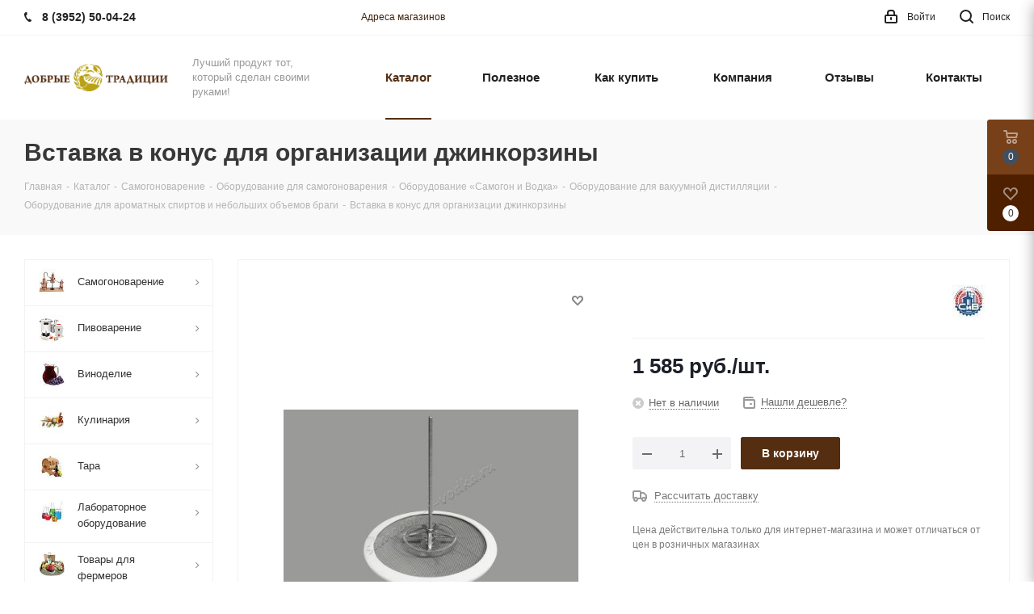

--- FILE ---
content_type: text/html; charset=UTF-8
request_url: https://www.dobro38.ru/catalog/id/12234/
body_size: 70181
content:
<!DOCTYPE html>
<html xmlns="http://www.w3.org/1999/xhtml" xml:lang="ru" lang="ru" >
<head>
	<title>Вставка в конус для организации джинкорзины — купить в магазине «Добрые Традиции»</title>
	<meta name="viewport" content="initial-scale=1.0, width=device-width" />
	<meta name="HandheldFriendly" content="true" />
	<meta name="yes" content="yes" />
	<meta name="apple-mobile-web-app-status-bar-style" content="black" />
	<meta name="SKYPE_TOOLBAR" content="SKYPE_TOOLBAR_PARSER_COMPATIBLE" />
	<meta http-equiv="Content-Type" content="text/html; charset=UTF-8" />
<meta name="description" content="Вставка в конус для организации джинкорзины — заказать в интернет-магазине «Добрые Традиции» по низкой цене, с доставкой по городу и в регионы." />
<link href="/bitrix/js/intranet/intranet-common.min.css?166322466760629"  rel="stylesheet" />
<link href="/bitrix/js/ui/fonts/opensans/ui.font.opensans.min.css?16632245562320"  rel="stylesheet" />
<link href="/bitrix/js/main/popup/dist/main.popup.bundle.min.css?166322458424774"  rel="stylesheet" />
<link href="/bitrix/cache/css/s1/aspro_next/page_ced05f46a32da6305caf6e0c08081c09/page_ced05f46a32da6305caf6e0c08081c09_v1.css?176475261412046"  rel="stylesheet" />
<link href="/bitrix/cache/css/s1/aspro_next/default_9fba503affce93c52aaca04ee5da068d/default_9fba503affce93c52aaca04ee5da068d_v1.css?175674437851426"  rel="stylesheet" />
<link href="/bitrix/panel/main/popup.min.css?163418534421121"  rel="stylesheet" />
<link href="/bitrix/cache/css/s1/aspro_next/template_103d67a3a718cc4c16c532db9cb310c6/template_103d67a3a718cc4c16c532db9cb310c6_v1.css?17653476991109861"  data-template-style="true" rel="stylesheet" />
<script>if(!window.BX)window.BX={};if(!window.BX.message)window.BX.message=function(mess){if(typeof mess==='object'){for(let i in mess) {BX.message[i]=mess[i];} return true;}};</script>
<script>(window.BX||top.BX).message({'JS_CORE_LOADING':'Загрузка...','JS_CORE_NO_DATA':'- Нет данных -','JS_CORE_WINDOW_CLOSE':'Закрыть','JS_CORE_WINDOW_EXPAND':'Развернуть','JS_CORE_WINDOW_NARROW':'Свернуть в окно','JS_CORE_WINDOW_SAVE':'Сохранить','JS_CORE_WINDOW_CANCEL':'Отменить','JS_CORE_WINDOW_CONTINUE':'Продолжить','JS_CORE_H':'ч','JS_CORE_M':'м','JS_CORE_S':'с','JSADM_AI_HIDE_EXTRA':'Скрыть лишние','JSADM_AI_ALL_NOTIF':'Показать все','JSADM_AUTH_REQ':'Требуется авторизация!','JS_CORE_WINDOW_AUTH':'Войти','JS_CORE_IMAGE_FULL':'Полный размер'});</script>

<script src="/bitrix/js/main/core/core.min.js?1663224584216421"></script>

<script>BX.setJSList(['/bitrix/js/main/core/core_ajax.js','/bitrix/js/main/core/core_promise.js','/bitrix/js/main/polyfill/promise/js/promise.js','/bitrix/js/main/loadext/loadext.js','/bitrix/js/main/loadext/extension.js','/bitrix/js/main/polyfill/promise/js/promise.js','/bitrix/js/main/polyfill/find/js/find.js','/bitrix/js/main/polyfill/includes/js/includes.js','/bitrix/js/main/polyfill/matches/js/matches.js','/bitrix/js/ui/polyfill/closest/js/closest.js','/bitrix/js/main/polyfill/fill/main.polyfill.fill.js','/bitrix/js/main/polyfill/find/js/find.js','/bitrix/js/main/polyfill/matches/js/matches.js','/bitrix/js/main/polyfill/core/dist/polyfill.bundle.js','/bitrix/js/main/core/core.js','/bitrix/js/main/polyfill/intersectionobserver/js/intersectionobserver.js','/bitrix/js/main/lazyload/dist/lazyload.bundle.js','/bitrix/js/main/polyfill/core/dist/polyfill.bundle.js','/bitrix/js/main/parambag/dist/parambag.bundle.js']);
BX.setCSSList(['/bitrix/js/main/lazyload/dist/lazyload.bundle.css','/bitrix/js/main/parambag/dist/parambag.bundle.css']);</script>
<script>(window.BX||top.BX).message({'pull_server_enabled':'Y','pull_config_timestamp':'1709117215','pull_guest_mode':'N','pull_guest_user_id':'0'});(window.BX||top.BX).message({'PULL_OLD_REVISION':'Для продолжения корректной работы с сайтом необходимо перезагрузить страницу.'});</script>
<script>(window.BX||top.BX).message({'JS_CORE_LOADING':'Загрузка...','JS_CORE_NO_DATA':'- Нет данных -','JS_CORE_WINDOW_CLOSE':'Закрыть','JS_CORE_WINDOW_EXPAND':'Развернуть','JS_CORE_WINDOW_NARROW':'Свернуть в окно','JS_CORE_WINDOW_SAVE':'Сохранить','JS_CORE_WINDOW_CANCEL':'Отменить','JS_CORE_WINDOW_CONTINUE':'Продолжить','JS_CORE_H':'ч','JS_CORE_M':'м','JS_CORE_S':'с','JSADM_AI_HIDE_EXTRA':'Скрыть лишние','JSADM_AI_ALL_NOTIF':'Показать все','JSADM_AUTH_REQ':'Требуется авторизация!','JS_CORE_WINDOW_AUTH':'Войти','JS_CORE_IMAGE_FULL':'Полный размер'});</script>
<script>(window.BX||top.BX).message({'LANGUAGE_ID':'ru','FORMAT_DATE':'DD.MM.YYYY','FORMAT_DATETIME':'DD.MM.YYYY HH:MI:SS','COOKIE_PREFIX':'BITRIX_SM','SERVER_TZ_OFFSET':'10800','UTF_MODE':'Y','SITE_ID':'s1','SITE_DIR':'/','USER_ID':'','SERVER_TIME':'1768629912','USER_TZ_OFFSET':'18000','USER_TZ_AUTO':'Y','bitrix_sessid':'3226ef8a5bdcc64b7f5f6640f6f6c5da'});</script>


<script  src="/bitrix/cache/js/s1/aspro_next/kernel_main/kernel_main_v1.js?1757021959195217"></script>
<script src="/bitrix/js/ui/dexie/dist/dexie3.bundle.min.js?166322455988295"></script>
<script src="/bitrix/js/main/core/core_ls.min.js?16336880237365"></script>
<script src="/bitrix/js/main/core/core_frame_cache.min.js?165138096711264"></script>
<script src="/bitrix/js/pull/protobuf/protobuf.min.js?163368802676433"></script>
<script src="/bitrix/js/pull/protobuf/model.min.js?163368802614190"></script>
<script src="/bitrix/js/rest/client/rest.client.min.js?16336880289240"></script>
<script src="/bitrix/js/pull/client/pull.client.min.js?166322454644915"></script>
<script src="/bitrix/js/main/jquery/jquery-2.2.4.min.js?166322458485578"></script>
<script src="/bitrix/js/main/ajax.min.js?163368802322194"></script>
<script src="/bitrix/js/main/popup/dist/main.popup.bundle.min.js?166322458464063"></script>
<script src="/bitrix/js/currency/currency-core/dist/currency-core.bundle.min.js?16336880262842"></script>
<script src="/bitrix/js/currency/core_currency.min.js?1633688026833"></script>
<script>BX.setJSList(['/bitrix/js/main/core/core_fx.js','/bitrix/js/main/pageobject/pageobject.js','/bitrix/js/main/core/core_window.js','/bitrix/js/main/utils.js','/bitrix/js/main/date/main.date.js','/bitrix/js/main/core/core_date.js','/bitrix/js/main/session.js','/bitrix/js/main/dd.js','/bitrix/js/main/core/core_uf.js','/bitrix/js/main/core/core_dd.js','/bitrix/js/main/core/core_tooltip.js','/bitrix/js/main/core/core_timer.js','/bitrix/templates/aspro_next/components/bitrix/catalog/main_custom_15022021/script.js','/bitrix/templates/aspro_next/components/bitrix/catalog.element/main_custom_15022021/script.js','/bitrix/templates/aspro_next/components/bitrix/sale.prediction.product.detail/main/script.js','/bitrix/templates/aspro_next/components/bitrix/sale.gift.product/main/script.js','/bitrix/templates/aspro_next/components/bitrix/sale.gift.main.products/main/script.js','/bitrix/templates/aspro_next/js/jquery.history.js','/bitrix/templates/aspro_next/js/observer.js','/bitrix/templates/aspro_next/js/jquery.actual.min.js','/bitrix/templates/aspro_next/vendor/js/jquery.bxslider.js','/bitrix/templates/aspro_next/js/jqModal.js','/bitrix/templates/aspro_next/vendor/js/bootstrap.js','/bitrix/templates/aspro_next/vendor/js/jquery.appear.js','/bitrix/templates/aspro_next/js/browser.js','/bitrix/templates/aspro_next/js/jquery.fancybox.js','/bitrix/templates/aspro_next/js/jquery.flexslider.js','/bitrix/templates/aspro_next/vendor/js/moment.min.js','/bitrix/templates/aspro_next/vendor/js/footable.js','/bitrix/templates/aspro_next/vendor/js/jquery.menu-aim.js','/bitrix/templates/aspro_next/vendor/js/velocity/velocity.js','/bitrix/templates/aspro_next/vendor/js/velocity/velocity.ui.js','/bitrix/templates/aspro_next/vendor/js/lazysizes.min.js','/bitrix/templates/aspro_next/js/jquery.validate.min.js','/bitrix/templates/aspro_next/js/jquery.inputmask.bundle.min.js','/bitrix/templates/aspro_next/js/jquery.uniform.min.js','/bitrix/templates/aspro_next/js/jquery.easing.1.3.js','/bitrix/templates/aspro_next/js/equalize.min.js','/bitrix/templates/aspro_next/js/jquery.alphanumeric.js','/bitrix/templates/aspro_next/js/jquery.cookie.js','/bitrix/templates/aspro_next/js/jquery.plugin.min.js','/bitrix/templates/aspro_next/js/jquery.countdown.min.js','/bitrix/templates/aspro_next/js/jquery.countdown-ru.js','/bitrix/templates/aspro_next/js/jquery.ikSelect.js','/bitrix/templates/aspro_next/js/jquery.mobile.custom.touch.min.js','/bitrix/templates/aspro_next/js/jquery.dotdotdot.js','/bitrix/templates/aspro_next/js/rating_likes.js','/bitrix/templates/aspro_next/js/blocks/blocks.js','/bitrix/templates/aspro_next/js/video_banner.js','/bitrix/templates/aspro_next/js/main.js','/bitrix/templates/aspro_next/js/jquery.mCustomScrollbar.min.js','/bitrix/templates/aspro_next/components/bitrix/menu/left_front_catalog/script.js','/bitrix/templates/aspro_next/components/bitrix/subscribe.form/main/script.js','/bitrix/components/bitrix/search.title/script.js','/bitrix/templates/aspro_next/components/bitrix/search.title/fixed/script.js','/bitrix/templates/aspro_next/js/custom.js','/bitrix/templates/aspro_next/components/bitrix/catalog.comments/catalog/script.js','/bitrix/components/aspro/catalog.viewed.next/templates/main_horizontal/script.js']);</script>
<script>BX.setCSSList(['/bitrix/templates/aspro_next/components/bitrix/catalog/main_custom_15022021/style.css','/bitrix/components/bitrix/system.show_message/templates/.default/style.css','/bitrix/templates/aspro_next/components/bitrix/sale.gift.main.products/main/style.css','/bitrix/templates/aspro_next/vendor/css/bootstrap.css','/bitrix/templates/aspro_next/css/jquery.fancybox.css','/bitrix/templates/aspro_next/css/styles.css','/bitrix/templates/aspro_next/css/animation/animation_ext.css','/bitrix/templates/aspro_next/vendor/css/footable.standalone.min.css','/bitrix/templates/aspro_next/css/blocks/blocks.css','/bitrix/templates/aspro_next/ajax/ajax.css','/bitrix/templates/aspro_next/css/jquery.mCustomScrollbar.min.css','/bitrix/templates/aspro_next/styles.css','/bitrix/templates/aspro_next/template_styles.css','/bitrix/templates/aspro_next/css/media.min.css','/bitrix/templates/aspro_next/vendor/fonts/font-awesome/css/font-awesome.min.css','/bitrix/templates/aspro_next/css/print.css','/bitrix/templates/aspro_next/themes/custom_s1/theme.css','/bitrix/templates/aspro_next/bg_color/light/bgcolors.css','/bitrix/templates/aspro_next/css/width-3.css','/bitrix/templates/aspro_next/css/font-8.css','/bitrix/templates/aspro_next/css/custom.css','/bitrix/components/aspro/theme.next/css/user_font_s1.css','/bitrix/templates/aspro_next/components/bitrix/catalog.comments/catalog/style.css','/bitrix/components/bitrix/blog/templates/.default/style.css','/bitrix/components/bitrix/blog/templates/.default/themes/green/style.css']);</script>
<script>BX.message({'PHONE':'Телефон','FAST_VIEW':'Быстрый просмотр','TABLES_SIZE_TITLE':'Подбор размера','SOCIAL':'Социальные сети','DESCRIPTION':'Описание магазина','ITEMS':'Товары','LOGO':'Логотип','REGISTER_INCLUDE_AREA':'Текст о регистрации','AUTH_INCLUDE_AREA':'Текст об авторизации','FRONT_IMG':'Изображение компании','EMPTY_CART':'пуста','CATALOG_VIEW_MORE':'... Показать все','CATALOG_VIEW_LESS':'... Свернуть','JS_REQUIRED':'Заполните это поле','JS_FORMAT':'Неверный формат','JS_FILE_EXT':'Недопустимое расширение файла','JS_PASSWORD_COPY':'Пароли не совпадают','JS_PASSWORD_LENGTH':'Минимум 6 символов','JS_ERROR':'Неверно заполнено поле','JS_FILE_SIZE':'Максимальный размер 5мб','JS_FILE_BUTTON_NAME':'Выберите файл','JS_FILE_DEFAULT':'Файл не найден','JS_DATE':'Некорректная дата','JS_DATETIME':'Некорректная дата/время','JS_REQUIRED_LICENSES':'Согласитесь с условиями','JS_REQUIRED_OFFER':'Согласитесь с условиями','LICENSE_PROP':'Согласие на обработку персональных данных','LOGIN_LEN':'Введите минимум {0} символа','FANCY_CLOSE':'Закрыть','FANCY_NEXT':'Следующий','FANCY_PREV':'Предыдущий','TOP_AUTH_REGISTER':'Регистрация','CALLBACK':'Заказать звонок','S_CALLBACK':'Заказать звонок','UNTIL_AKC':'До конца акции','TITLE_QUANTITY_BLOCK':'Остаток','TITLE_QUANTITY':'шт.','TOTAL_SUMM_ITEM':'Общая стоимость ','SUBSCRIBE_SUCCESS':'Вы успешно подписались','RECAPTCHA_TEXT':'Подтвердите, что вы не робот','JS_RECAPTCHA_ERROR':'Пройдите проверку','COUNTDOWN_SEC':'сек.','COUNTDOWN_MIN':'мин.','COUNTDOWN_HOUR':'час.','COUNTDOWN_DAY0':'дней','COUNTDOWN_DAY1':'день','COUNTDOWN_DAY2':'дня','COUNTDOWN_WEAK0':'Недель','COUNTDOWN_WEAK1':'Неделя','COUNTDOWN_WEAK2':'Недели','COUNTDOWN_MONTH0':'Месяцев','COUNTDOWN_MONTH1':'Месяц','COUNTDOWN_MONTH2':'Месяца','COUNTDOWN_YEAR0':'Лет','COUNTDOWN_YEAR1':'Год','COUNTDOWN_YEAR2':'Года','CATALOG_PARTIAL_BASKET_PROPERTIES_ERROR':'Заполнены не все свойства у добавляемого товара','CATALOG_EMPTY_BASKET_PROPERTIES_ERROR':'Выберите свойства товара, добавляемые в корзину в параметрах компонента','CATALOG_ELEMENT_NOT_FOUND':'Элемент не найден','ERROR_ADD2BASKET':'Ошибка добавления товара в корзину','CATALOG_SUCCESSFUL_ADD_TO_BASKET':'Успешное добавление товара в корзину','ERROR_BASKET_TITLE':'Ошибка корзины','ERROR_BASKET_PROP_TITLE':'Выберите свойства, добавляемые в корзину','ERROR_BASKET_BUTTON':'Выбрать','BASKET_TOP':'Корзина в шапке','ERROR_ADD_DELAY_ITEM':'Ошибка отложенной корзины','VIEWED_TITLE':'Ранее вы смотрели','VIEWED_BEFORE':'Ранее вы смотрели','BEST_TITLE':'Лучшие предложения','CT_BST_SEARCH_BUTTON':'Поиск','CT_BST_SEARCH2_BUTTON':'Найти','BASKET_PRINT_BUTTON':'Распечатать','BASKET_CLEAR_ALL_BUTTON':'Очистить','BASKET_QUICK_ORDER_BUTTON':'Быстрый заказ','BASKET_CONTINUE_BUTTON':'Продолжить покупки','BASKET_ORDER_BUTTON':'Оформить заказ','SHARE_BUTTON':'Поделиться','BASKET_CHANGE_TITLE':'Ваш заказ','BASKET_CHANGE_LINK':'Изменить','MORE_INFO_SKU':'Подробнее','MORE_BUY_SKU':'Купить','FROM':'от','TITLE_BLOCK_VIEWED_NAME':'Ранее вы смотрели','T_BASKET':'Корзина','FILTER_EXPAND_VALUES':'Показать все','FILTER_HIDE_VALUES':'Свернуть','FULL_ORDER':'Полный заказ','CUSTOM_COLOR_CHOOSE':'Выбрать','CUSTOM_COLOR_CANCEL':'Отмена','S_MOBILE_MENU':'Меню','NEXT_T_MENU_BACK':'Назад','NEXT_T_MENU_CALLBACK':'Обратная связь','NEXT_T_MENU_CONTACTS_TITLE':'Будьте на связи','SEARCH_TITLE':'Поиск','SOCIAL_TITLE':'Оставайтесь на связи','HEADER_SCHEDULE':'Время работы','SEO_TEXT':'SEO описание','COMPANY_IMG':'Картинка компании','COMPANY_TEXT':'Описание компании','CONFIG_SAVE_SUCCESS':'Настройки сохранены','CONFIG_SAVE_FAIL':'Ошибка сохранения настроек','ITEM_ECONOMY':'Экономия','ITEM_ARTICLE':'Артикул: ','JS_FORMAT_ORDER':'имеет неверный формат','JS_BASKET_COUNT_TITLE':'В корзине товаров на SUMM','POPUP_VIDEO':'Видео','POPUP_GIFT_TEXT':'Нашли что-то особенное? Намекните другу о подарке!','ORDER_FIO_LABEL':'Ф.И.О.','ORDER_PHONE_LABEL':'Телефон','ORDER_REGISTER_BUTTON':'Регистрация'})</script>
<link href="https://www.dobro38.ru/fonts.css" rel="stylesheet">
<script>window.lazySizesConfig = window.lazySizesConfig || {};lazySizesConfig.loadMode = 2;lazySizesConfig.expand = 100;lazySizesConfig.expFactor = 1;lazySizesConfig.hFac = 0.1;</script>
<link rel="shortcut icon" href="/favicon.png" type="image/png" />
<link rel="apple-touch-icon" sizes="180x180" href="/upload/CNext/91b/do5jlyi8eky484xqywerut6doyuoke3m/5f54cc2f62d86ddf154901765a15e2f3.png" />
<meta property="og:description" content="Вставка в конус для организации джинкорзины — заказать в интернет-магазине «Добрые Традиции» по низкой цене, с доставкой по городу и в регионы." />
<meta property="og:image" content="https://www.dobro38.ru:443/upload/iblock/b69/b695d13d2591a8a7a02930066ba72156.jpeg" />
<link rel="image_src" href="https://www.dobro38.ru:443/upload/iblock/b69/b695d13d2591a8a7a02930066ba72156.jpeg"  />
<meta property="og:title" content="Вставка в конус для организации джинкорзины — купить в магазине «Добрые Традиции»" />
<meta property="og:type" content="website" />
<meta property="og:url" content="https://www.dobro38.ru:443/catalog/id/12234/" />



<script  src="/bitrix/cache/js/s1/aspro_next/template_7d79e77913a6efc93d9cac904eeacc3f/template_7d79e77913a6efc93d9cac904eeacc3f_v1.js?1756744376866980"></script>
<script  src="/bitrix/cache/js/s1/aspro_next/page_d78c65095b701661408b9c5109d4cd7c/page_d78c65095b701661408b9c5109d4cd7c_v1.js?1756744423151129"></script>
<script  src="/bitrix/cache/js/s1/aspro_next/default_704316a95f98cc1bf0a3eceb65593fa3/default_704316a95f98cc1bf0a3eceb65593fa3_v1.js?17567443787711"></script>
<script  src="/bitrix/cache/js/s1/aspro_next/default_557e28e4e026b02077127e462d59235c/default_557e28e4e026b02077127e462d59235c_v1.js?17567443762623"></script>
<script>var _ba = _ba || []; _ba.push(["aid", "35132779b1a1d5a17773b41ee90f4a4c"]); _ba.push(["host", "www.dobro38.ru"]); _ba.push(["ad[ct][item]", "[base64]"]);_ba.push(["ad[ct][user_id]", function(){return BX.message("USER_ID") ? BX.message("USER_ID") : 0;}]);_ba.push(["ad[ct][recommendation]", function() {var rcmId = "";var cookieValue = BX.getCookie("BITRIX_SM_RCM_PRODUCT_LOG");var productId = 12234;var cItems = [];var cItem;if (cookieValue){cItems = cookieValue.split(".");}var i = cItems.length;while (i--){cItem = cItems[i].split("-");if (cItem[0] == productId){rcmId = cItem[1];break;}}return rcmId;}]);_ba.push(["ad[ct][v]", "2"]);(function() {var ba = document.createElement("script"); ba.type = "text/javascript"; ba.async = true;ba.src = (document.location.protocol == "https:" ? "https://" : "http://") + "bitrix.info/ba.js";var s = document.getElementsByTagName("script")[0];s.parentNode.insertBefore(ba, s);})();</script>


		</head>
<body class="site_s1 fill_bg_n " id="main">
	<div id="panel"></div>
	
	<!--'start_frame_cache_WIklcT'-->
<!--'end_frame_cache_WIklcT'-->				<!--'start_frame_cache_basketitems-component-block'-->												<div id="ajax_basket"></div>
					<!--'end_frame_cache_basketitems-component-block'-->				
		
		<script>
				BX.message({'MIN_ORDER_PRICE_TEXT':'<b>Минимальная сумма заказа #PRICE#<\/b><br/>Пожалуйста, добавьте еще товаров в корзину','LICENSES_TEXT':'Я согласен на <a href=\"/include/licenses_detail.php\" target=\"_blank\">обработку персональных данных<\/a>'});

		var arNextOptions = ({
			"SITE_DIR" : "/",
			"SITE_ID" : "s1",
			"SITE_ADDRESS" : "www.dobro38.ru",
			"FORM" : ({
				"ASK_FORM_ID" : "ASK",
				"SERVICES_FORM_ID" : "SERVICES",
				"FEEDBACK_FORM_ID" : "FEEDBACK",
				"CALLBACK_FORM_ID" : "CALLBACK",
				"RESUME_FORM_ID" : "RESUME",
				"TOORDER_FORM_ID" : "TOORDER"
			}),
			"PAGES" : ({
				"FRONT_PAGE" : "",
				"BASKET_PAGE" : "",
				"ORDER_PAGE" : "",
				"PERSONAL_PAGE" : "",
				"CATALOG_PAGE" : "1",
				"CATALOG_PAGE_URL" : "/catalog/",
				"BASKET_PAGE_URL" : "/basket/",
			}),
			"PRICES" : ({
				"MIN_PRICE" : "0",
			}),
			"THEME" : ({
				'THEME_SWITCHER' : 'N',
				'BASE_COLOR' : 'CUSTOM',
				'BASE_COLOR_CUSTOM' : '552e12',
				'TOP_MENU' : '',
				'TOP_MENU_FIXED' : 'N',
				'COLORED_LOGO' : 'N',
				'SIDE_MENU' : 'LEFT',
				'SCROLLTOTOP_TYPE' : 'NONE',
				'SCROLLTOTOP_POSITION' : 'CONTENT',
				'USE_LAZY_LOAD' : 'Y',
				'CAPTCHA_FORM_TYPE' : '',
				'ONE_CLICK_BUY_CAPTCHA' : 'N',
				'PHONE_MASK' : '+7 (999) 999-99-99',
				'VALIDATE_PHONE_MASK' : '^[+][0-9] [(][0-9]{3}[)] [0-9]{3}[-][0-9]{2}[-][0-9]{2}$',
				'DATE_MASK' : 'd.m.y',
				'DATE_PLACEHOLDER' : 'дд.мм.гггг',
				'VALIDATE_DATE_MASK' : '^[0-9]{1,2}\.[0-9]{1,2}\.[0-9]{4}$',
				'DATETIME_MASK' : 'd.m.y h:s',
				'DATETIME_PLACEHOLDER' : 'дд.мм.гггг чч:мм',
				'VALIDATE_DATETIME_MASK' : '^[0-9]{1,2}\.[0-9]{1,2}\.[0-9]{4} [0-9]{1,2}\:[0-9]{1,2}$',
				'VALIDATE_FILE_EXT' : 'png|jpg|jpeg|gif|doc|docx|xls|xlsx|txt|pdf|odt|rtf',
				'BANNER_WIDTH' : '',
				'BIGBANNER_ANIMATIONTYPE' : 'SLIDE_HORIZONTAL',
				'BIGBANNER_SLIDESSHOWSPEED' : '10000',
				'BIGBANNER_ANIMATIONSPEED' : '600',
				'PARTNERSBANNER_SLIDESSHOWSPEED' : '5000',
				'PARTNERSBANNER_ANIMATIONSPEED' : '600',
				'ORDER_BASKET_VIEW' : 'FLY2',
				'SHOW_BASKET_ONADDTOCART' : 'Y',
				'SHOW_BASKET_PRINT' : 'Y',
				"SHOW_ONECLICKBUY_ON_BASKET_PAGE" : 'N',
				'SHOW_LICENCE' : 'Y',				
				'LICENCE_CHECKED' : 'N',
				'SHOW_OFFER' : 'N',
				'OFFER_CHECKED' : 'N',
				'LOGIN_EQUAL_EMAIL' : 'Y',
				'PERSONAL_ONEFIO' : 'Y',
				'SHOW_TOTAL_SUMM' : 'Y',
				'SHOW_TOTAL_SUMM_TYPE' : 'ALWAYS',
				'CHANGE_TITLE_ITEM' : 'N',
				'DISCOUNT_PRICE' : '3',
				'STORES' : '',
				'STORES_SOURCE' : 'IBLOCK',
				'TYPE_SKU' : 'TYPE_1',
				'MENU_POSITION' : 'LINE',
				'MENU_TYPE_VIEW' : 'HOVER',
				'DETAIL_PICTURE_MODE' : 'POPUP',
				'PAGE_WIDTH' : '3',
				'PAGE_CONTACTS' : '3',
				'HEADER_TYPE' : '1',
				'REGIONALITY_SEARCH_ROW' : 'N',
				'HEADER_TOP_LINE' : '',
				'HEADER_FIXED' : '1',
				'HEADER_MOBILE' : '1',
				'HEADER_MOBILE_MENU' : '2',
				'HEADER_MOBILE_MENU_SHOW_TYPE' : '',
				'TYPE_SEARCH' : 'fixed',
				'PAGE_TITLE' : '3',
				'INDEX_TYPE' : 'index1',
				'FOOTER_TYPE' : '1',
				'PRINT_BUTTON' : 'N',
				'EXPRESSION_FOR_PRINT_PAGE' : 'Версия для печати',
				'EXPRESSION_FOR_FAST_VIEW' : 'Быстрый просмотр',
				'FILTER_VIEW' : 'VERTICAL',
				'YA_GOALS' : 'N',
				'YA_COUNTER_ID' : '24321460',
				'USE_FORMS_GOALS' : 'NONE',
				'USE_SALE_GOALS' : '',
				'USE_DEBUG_GOALS' : 'N',
				'SHOW_HEADER_GOODS' : 'N',
				'INSTAGRAMM_INDEX' : 'N',
				'USE_PHONE_AUTH': 'N',
				'MOBILE_CATALOG_LIST_ELEMENTS_COMPACT': 'Y',
				'NLO_MENU': 'Y',
			}),
			"PRESETS": [{'ID':'968','TITLE':'Тип 1','DESCRIPTION':'','IMG':'/bitrix/images/aspro.next/themes/preset968_1544181424.png','OPTIONS':{'THEME_SWITCHER':'Y','BASE_COLOR':'9','BASE_COLOR_CUSTOM':'1976d2','SHOW_BG_BLOCK':'N','COLORED_LOGO':'Y','PAGE_WIDTH':'3','FONT_STYLE':'2','MENU_COLOR':'COLORED','LEFT_BLOCK':'1','SIDE_MENU':'LEFT','H1_STYLE':'2','TYPE_SEARCH':'fixed','PAGE_TITLE':'1','HOVER_TYPE_IMG':'shine','SHOW_LICENCE':'Y','MAX_DEPTH_MENU':'3','HIDE_SITE_NAME_TITLE':'Y','SHOW_CALLBACK':'Y','PRINT_BUTTON':'N','USE_GOOGLE_RECAPTCHA':'N','GOOGLE_RECAPTCHA_SHOW_LOGO':'Y','HIDDEN_CAPTCHA':'Y','INSTAGRAMM_WIDE_BLOCK':'N','BIGBANNER_HIDEONNARROW':'N','INDEX_TYPE':{'VALUE':'index1','SUB_PARAMS':{'TIZERS':'Y','CATALOG_SECTIONS':'Y','CATALOG_TAB':'Y','MIDDLE_ADV':'Y','SALE':'Y','BLOG':'Y','BOTTOM_BANNERS':'Y','COMPANY_TEXT':'Y','BRANDS':'Y','INSTAGRAMM':'Y'}},'FRONT_PAGE_BRANDS':'brands_slider','FRONT_PAGE_SECTIONS':'front_sections_only','TOP_MENU_FIXED':'Y','HEADER_TYPE':'1','USE_REGIONALITY':'Y','FILTER_VIEW':'COMPACT','SEARCH_VIEW_TYPE':'with_filter','USE_FAST_VIEW_PAGE_DETAIL':'fast_view_1','SHOW_TOTAL_SUMM':'Y','CHANGE_TITLE_ITEM':'N','VIEW_TYPE_HIGHLOAD_PROP':'N','SHOW_HEADER_GOODS':'Y','SEARCH_HIDE_NOT_AVAILABLE':'N','LEFT_BLOCK_CATALOG_ICONS':'N','SHOW_CATALOG_SECTIONS_ICONS':'Y','LEFT_BLOCK_CATALOG_DETAIL':'Y','CATALOG_COMPARE':'Y','CATALOG_PAGE_DETAIL':'element_1','SHOW_BREADCRUMBS_CATALOG_SUBSECTIONS':'Y','SHOW_BREADCRUMBS_CATALOG_CHAIN':'H1','TYPE_SKU':'TYPE_1','DETAIL_PICTURE_MODE':'POPUP','MENU_POSITION':'LINE','MENU_TYPE_VIEW':'HOVER','VIEWED_TYPE':'LOCAL','VIEWED_TEMPLATE':'HORIZONTAL','USE_WORD_EXPRESSION':'Y','ORDER_BASKET_VIEW':'FLY','ORDER_BASKET_COLOR':'DARK','SHOW_BASKET_ONADDTOCART':'Y','SHOW_BASKET_PRINT':'Y','SHOW_BASKET_ON_PAGES':'N','USE_PRODUCT_QUANTITY_LIST':'Y','USE_PRODUCT_QUANTITY_DETAIL':'Y','ONE_CLICK_BUY_CAPTCHA':'N','SHOW_ONECLICKBUY_ON_BASKET_PAGE':'Y','ONECLICKBUY_SHOW_DELIVERY_NOTE':'N','PAGE_CONTACTS':'3','CONTACTS_USE_FEEDBACK':'Y','CONTACTS_USE_MAP':'Y','BLOG_PAGE':'list_elements_2','PROJECTS_PAGE':'list_elements_2','NEWS_PAGE':'list_elements_3','STAFF_PAGE':'list_elements_1','PARTNERS_PAGE':'list_elements_3','PARTNERS_PAGE_DETAIL':'element_4','VACANCY_PAGE':'list_elements_1','LICENSES_PAGE':'list_elements_2','FOOTER_TYPE':'4','ADV_TOP_HEADER':'N','ADV_TOP_UNDERHEADER':'N','ADV_SIDE':'Y','ADV_CONTENT_TOP':'N','ADV_CONTENT_BOTTOM':'N','ADV_FOOTER':'N','HEADER_MOBILE_FIXED':'Y','HEADER_MOBILE':'1','HEADER_MOBILE_MENU':'1','HEADER_MOBILE_MENU_OPEN':'1','PERSONAL_ONEFIO':'Y','LOGIN_EQUAL_EMAIL':'Y','YA_GOALS':'N','YANDEX_ECOMERCE':'N','GOOGLE_ECOMERCE':'N'}},{'ID':'221','TITLE':'Тип 2','DESCRIPTION':'','IMG':'/bitrix/images/aspro.next/themes/preset221_1544181431.png','OPTIONS':{'THEME_SWITCHER':'Y','BASE_COLOR':'11','BASE_COLOR_CUSTOM':'107bb1','SHOW_BG_BLOCK':'N','COLORED_LOGO':'Y','PAGE_WIDTH':'2','FONT_STYLE':'8','MENU_COLOR':'LIGHT','LEFT_BLOCK':'2','SIDE_MENU':'LEFT','H1_STYLE':'2','TYPE_SEARCH':'fixed','PAGE_TITLE':'1','HOVER_TYPE_IMG':'shine','SHOW_LICENCE':'Y','MAX_DEPTH_MENU':'4','HIDE_SITE_NAME_TITLE':'Y','SHOW_CALLBACK':'Y','PRINT_BUTTON':'N','USE_GOOGLE_RECAPTCHA':'N','GOOGLE_RECAPTCHA_SHOW_LOGO':'Y','HIDDEN_CAPTCHA':'Y','INSTAGRAMM_WIDE_BLOCK':'N','BIGBANNER_HIDEONNARROW':'N','INDEX_TYPE':{'VALUE':'index3','SUB_PARAMS':{'TOP_ADV_BOTTOM_BANNER':'Y','FLOAT_BANNER':'Y','CATALOG_SECTIONS':'Y','CATALOG_TAB':'Y','TIZERS':'Y','SALE':'Y','BOTTOM_BANNERS':'Y','COMPANY_TEXT':'Y','BRANDS':'Y','INSTAGRAMM':'N'}},'FRONT_PAGE_BRANDS':'brands_slider','FRONT_PAGE_SECTIONS':'front_sections_with_childs','TOP_MENU_FIXED':'Y','HEADER_TYPE':'2','USE_REGIONALITY':'Y','FILTER_VIEW':'VERTICAL','SEARCH_VIEW_TYPE':'with_filter','USE_FAST_VIEW_PAGE_DETAIL':'fast_view_1','SHOW_TOTAL_SUMM':'Y','CHANGE_TITLE_ITEM':'N','VIEW_TYPE_HIGHLOAD_PROP':'N','SHOW_HEADER_GOODS':'Y','SEARCH_HIDE_NOT_AVAILABLE':'N','LEFT_BLOCK_CATALOG_ICONS':'N','SHOW_CATALOG_SECTIONS_ICONS':'Y','LEFT_BLOCK_CATALOG_DETAIL':'Y','CATALOG_COMPARE':'Y','CATALOG_PAGE_DETAIL':'element_3','SHOW_BREADCRUMBS_CATALOG_SUBSECTIONS':'Y','SHOW_BREADCRUMBS_CATALOG_CHAIN':'H1','TYPE_SKU':'TYPE_1','DETAIL_PICTURE_MODE':'POPUP','MENU_POSITION':'LINE','MENU_TYPE_VIEW':'HOVER','VIEWED_TYPE':'LOCAL','VIEWED_TEMPLATE':'HORIZONTAL','USE_WORD_EXPRESSION':'Y','ORDER_BASKET_VIEW':'NORMAL','ORDER_BASKET_COLOR':'DARK','SHOW_BASKET_ONADDTOCART':'Y','SHOW_BASKET_PRINT':'Y','SHOW_BASKET_ON_PAGES':'N','USE_PRODUCT_QUANTITY_LIST':'Y','USE_PRODUCT_QUANTITY_DETAIL':'Y','ONE_CLICK_BUY_CAPTCHA':'N','SHOW_ONECLICKBUY_ON_BASKET_PAGE':'Y','ONECLICKBUY_SHOW_DELIVERY_NOTE':'N','PAGE_CONTACTS':'3','CONTACTS_USE_FEEDBACK':'Y','CONTACTS_USE_MAP':'Y','BLOG_PAGE':'list_elements_2','PROJECTS_PAGE':'list_elements_2','NEWS_PAGE':'list_elements_3','STAFF_PAGE':'list_elements_1','PARTNERS_PAGE':'list_elements_3','PARTNERS_PAGE_DETAIL':'element_4','VACANCY_PAGE':'list_elements_1','LICENSES_PAGE':'list_elements_2','FOOTER_TYPE':'1','ADV_TOP_HEADER':'N','ADV_TOP_UNDERHEADER':'N','ADV_SIDE':'Y','ADV_CONTENT_TOP':'N','ADV_CONTENT_BOTTOM':'N','ADV_FOOTER':'N','HEADER_MOBILE_FIXED':'Y','HEADER_MOBILE':'1','HEADER_MOBILE_MENU':'1','HEADER_MOBILE_MENU_OPEN':'1','PERSONAL_ONEFIO':'Y','LOGIN_EQUAL_EMAIL':'Y','YA_GOALS':'N','YANDEX_ECOMERCE':'N','GOOGLE_ECOMERCE':'N'}},{'ID':'215','TITLE':'Тип 3','DESCRIPTION':'','IMG':'/bitrix/images/aspro.next/themes/preset215_1544181438.png','OPTIONS':{'THEME_SWITCHER':'Y','BASE_COLOR':'16','BASE_COLOR_CUSTOM':'188b30','SHOW_BG_BLOCK':'N','COLORED_LOGO':'Y','PAGE_WIDTH':'3','FONT_STYLE':'8','MENU_COLOR':'LIGHT','LEFT_BLOCK':'3','SIDE_MENU':'LEFT','H1_STYLE':'2','TYPE_SEARCH':'fixed','PAGE_TITLE':'1','HOVER_TYPE_IMG':'shine','SHOW_LICENCE':'Y','MAX_DEPTH_MENU':'4','HIDE_SITE_NAME_TITLE':'Y','SHOW_CALLBACK':'Y','PRINT_BUTTON':'N','USE_GOOGLE_RECAPTCHA':'N','GOOGLE_RECAPTCHA_SHOW_LOGO':'Y','HIDDEN_CAPTCHA':'Y','INSTAGRAMM_WIDE_BLOCK':'N','BIGBANNER_HIDEONNARROW':'N','INDEX_TYPE':{'VALUE':'index2','SUB_PARAMS':[]},'FRONT_PAGE_BRANDS':'brands_list','FRONT_PAGE_SECTIONS':'front_sections_with_childs','TOP_MENU_FIXED':'Y','HEADER_TYPE':'2','USE_REGIONALITY':'Y','FILTER_VIEW':'VERTICAL','SEARCH_VIEW_TYPE':'with_filter','USE_FAST_VIEW_PAGE_DETAIL':'fast_view_1','SHOW_TOTAL_SUMM':'Y','CHANGE_TITLE_ITEM':'N','VIEW_TYPE_HIGHLOAD_PROP':'N','SHOW_HEADER_GOODS':'Y','SEARCH_HIDE_NOT_AVAILABLE':'N','LEFT_BLOCK_CATALOG_ICONS':'N','SHOW_CATALOG_SECTIONS_ICONS':'Y','LEFT_BLOCK_CATALOG_DETAIL':'Y','CATALOG_COMPARE':'Y','CATALOG_PAGE_DETAIL':'element_4','SHOW_BREADCRUMBS_CATALOG_SUBSECTIONS':'Y','SHOW_BREADCRUMBS_CATALOG_CHAIN':'H1','TYPE_SKU':'TYPE_1','DETAIL_PICTURE_MODE':'POPUP','MENU_POSITION':'LINE','MENU_TYPE_VIEW':'HOVER','VIEWED_TYPE':'LOCAL','VIEWED_TEMPLATE':'HORIZONTAL','USE_WORD_EXPRESSION':'Y','ORDER_BASKET_VIEW':'NORMAL','ORDER_BASKET_COLOR':'DARK','SHOW_BASKET_ONADDTOCART':'Y','SHOW_BASKET_PRINT':'Y','SHOW_BASKET_ON_PAGES':'N','USE_PRODUCT_QUANTITY_LIST':'Y','USE_PRODUCT_QUANTITY_DETAIL':'Y','ONE_CLICK_BUY_CAPTCHA':'N','SHOW_ONECLICKBUY_ON_BASKET_PAGE':'Y','ONECLICKBUY_SHOW_DELIVERY_NOTE':'N','PAGE_CONTACTS':'3','CONTACTS_USE_FEEDBACK':'Y','CONTACTS_USE_MAP':'Y','BLOG_PAGE':'list_elements_2','PROJECTS_PAGE':'list_elements_2','NEWS_PAGE':'list_elements_3','STAFF_PAGE':'list_elements_1','PARTNERS_PAGE':'list_elements_3','PARTNERS_PAGE_DETAIL':'element_4','VACANCY_PAGE':'list_elements_1','LICENSES_PAGE':'list_elements_2','FOOTER_TYPE':'1','ADV_TOP_HEADER':'N','ADV_TOP_UNDERHEADER':'N','ADV_SIDE':'Y','ADV_CONTENT_TOP':'N','ADV_CONTENT_BOTTOM':'N','ADV_FOOTER':'N','HEADER_MOBILE_FIXED':'Y','HEADER_MOBILE':'1','HEADER_MOBILE_MENU':'1','HEADER_MOBILE_MENU_OPEN':'1','PERSONAL_ONEFIO':'Y','LOGIN_EQUAL_EMAIL':'Y','YA_GOALS':'N','YANDEX_ECOMERCE':'N','GOOGLE_ECOMERCE':'N'}},{'ID':'881','TITLE':'Тип 4','DESCRIPTION':'','IMG':'/bitrix/images/aspro.next/themes/preset881_1544181443.png','OPTIONS':{'THEME_SWITCHER':'Y','BASE_COLOR':'CUSTOM','BASE_COLOR_CUSTOM':'f07c00','SHOW_BG_BLOCK':'N','COLORED_LOGO':'Y','PAGE_WIDTH':'1','FONT_STYLE':'1','MENU_COLOR':'COLORED','LEFT_BLOCK':'2','SIDE_MENU':'RIGHT','H1_STYLE':'2','TYPE_SEARCH':'fixed','PAGE_TITLE':'3','HOVER_TYPE_IMG':'blink','SHOW_LICENCE':'Y','MAX_DEPTH_MENU':'4','HIDE_SITE_NAME_TITLE':'Y','SHOW_CALLBACK':'Y','PRINT_BUTTON':'Y','USE_GOOGLE_RECAPTCHA':'N','GOOGLE_RECAPTCHA_SHOW_LOGO':'Y','HIDDEN_CAPTCHA':'Y','INSTAGRAMM_WIDE_BLOCK':'N','BIGBANNER_HIDEONNARROW':'N','INDEX_TYPE':{'VALUE':'index4','SUB_PARAMS':[]},'FRONT_PAGE_BRANDS':'brands_slider','FRONT_PAGE_SECTIONS':'front_sections_with_childs','TOP_MENU_FIXED':'Y','HEADER_TYPE':'9','USE_REGIONALITY':'Y','FILTER_VIEW':'COMPACT','SEARCH_VIEW_TYPE':'with_filter','USE_FAST_VIEW_PAGE_DETAIL':'fast_view_1','SHOW_TOTAL_SUMM':'Y','CHANGE_TITLE_ITEM':'N','VIEW_TYPE_HIGHLOAD_PROP':'N','SHOW_HEADER_GOODS':'Y','SEARCH_HIDE_NOT_AVAILABLE':'N','LEFT_BLOCK_CATALOG_ICONS':'N','SHOW_CATALOG_SECTIONS_ICONS':'Y','LEFT_BLOCK_CATALOG_DETAIL':'Y','CATALOG_COMPARE':'Y','CATALOG_PAGE_DETAIL':'element_4','SHOW_BREADCRUMBS_CATALOG_SUBSECTIONS':'Y','SHOW_BREADCRUMBS_CATALOG_CHAIN':'H1','TYPE_SKU':'TYPE_1','DETAIL_PICTURE_MODE':'POPUP','MENU_POSITION':'LINE','MENU_TYPE_VIEW':'HOVER','VIEWED_TYPE':'LOCAL','VIEWED_TEMPLATE':'HORIZONTAL','USE_WORD_EXPRESSION':'Y','ORDER_BASKET_VIEW':'NORMAL','ORDER_BASKET_COLOR':'DARK','SHOW_BASKET_ONADDTOCART':'Y','SHOW_BASKET_PRINT':'Y','SHOW_BASKET_ON_PAGES':'N','USE_PRODUCT_QUANTITY_LIST':'Y','USE_PRODUCT_QUANTITY_DETAIL':'Y','ONE_CLICK_BUY_CAPTCHA':'N','SHOW_ONECLICKBUY_ON_BASKET_PAGE':'Y','ONECLICKBUY_SHOW_DELIVERY_NOTE':'N','PAGE_CONTACTS':'1','CONTACTS_USE_FEEDBACK':'Y','CONTACTS_USE_MAP':'Y','BLOG_PAGE':'list_elements_2','PROJECTS_PAGE':'list_elements_2','NEWS_PAGE':'list_elements_3','STAFF_PAGE':'list_elements_1','PARTNERS_PAGE':'list_elements_3','PARTNERS_PAGE_DETAIL':'element_4','VACANCY_PAGE':'list_elements_1','LICENSES_PAGE':'list_elements_2','FOOTER_TYPE':'1','ADV_TOP_HEADER':'N','ADV_TOP_UNDERHEADER':'N','ADV_SIDE':'Y','ADV_CONTENT_TOP':'N','ADV_CONTENT_BOTTOM':'N','ADV_FOOTER':'N','HEADER_MOBILE_FIXED':'Y','HEADER_MOBILE':'1','HEADER_MOBILE_MENU':'1','HEADER_MOBILE_MENU_OPEN':'1','PERSONAL_ONEFIO':'Y','LOGIN_EQUAL_EMAIL':'Y','YA_GOALS':'N','YANDEX_ECOMERCE':'N','GOOGLE_ECOMERCE':'N'}},{'ID':'741','TITLE':'Тип 5','DESCRIPTION':'','IMG':'/bitrix/images/aspro.next/themes/preset741_1544181450.png','OPTIONS':{'THEME_SWITCHER':'Y','BASE_COLOR':'CUSTOM','BASE_COLOR_CUSTOM':'d42727','BGCOLOR_THEME':'LIGHT','CUSTOM_BGCOLOR_THEME':'f6f6f7','SHOW_BG_BLOCK':'Y','COLORED_LOGO':'Y','PAGE_WIDTH':'2','FONT_STYLE':'5','MENU_COLOR':'COLORED','LEFT_BLOCK':'2','SIDE_MENU':'LEFT','H1_STYLE':'2','TYPE_SEARCH':'fixed','PAGE_TITLE':'1','HOVER_TYPE_IMG':'shine','SHOW_LICENCE':'Y','MAX_DEPTH_MENU':'4','HIDE_SITE_NAME_TITLE':'Y','SHOW_CALLBACK':'Y','PRINT_BUTTON':'N','USE_GOOGLE_RECAPTCHA':'N','GOOGLE_RECAPTCHA_SHOW_LOGO':'Y','HIDDEN_CAPTCHA':'Y','INSTAGRAMM_WIDE_BLOCK':'N','BIGBANNER_HIDEONNARROW':'N','INDEX_TYPE':{'VALUE':'index3','SUB_PARAMS':{'TOP_ADV_BOTTOM_BANNER':'Y','FLOAT_BANNER':'Y','CATALOG_SECTIONS':'Y','CATALOG_TAB':'Y','TIZERS':'Y','SALE':'Y','BOTTOM_BANNERS':'Y','COMPANY_TEXT':'Y','BRANDS':'Y','INSTAGRAMM':'N'}},'FRONT_PAGE_BRANDS':'brands_slider','FRONT_PAGE_SECTIONS':'front_sections_only','TOP_MENU_FIXED':'Y','HEADER_TYPE':'3','USE_REGIONALITY':'Y','FILTER_VIEW':'VERTICAL','SEARCH_VIEW_TYPE':'with_filter','USE_FAST_VIEW_PAGE_DETAIL':'fast_view_1','SHOW_TOTAL_SUMM':'Y','CHANGE_TITLE_ITEM':'N','VIEW_TYPE_HIGHLOAD_PROP':'N','SHOW_HEADER_GOODS':'Y','SEARCH_HIDE_NOT_AVAILABLE':'N','LEFT_BLOCK_CATALOG_ICONS':'N','SHOW_CATALOG_SECTIONS_ICONS':'Y','LEFT_BLOCK_CATALOG_DETAIL':'Y','CATALOG_COMPARE':'Y','CATALOG_PAGE_DETAIL':'element_1','SHOW_BREADCRUMBS_CATALOG_SUBSECTIONS':'Y','SHOW_BREADCRUMBS_CATALOG_CHAIN':'H1','TYPE_SKU':'TYPE_1','DETAIL_PICTURE_MODE':'POPUP','MENU_POSITION':'LINE','MENU_TYPE_VIEW':'HOVER','VIEWED_TYPE':'LOCAL','VIEWED_TEMPLATE':'HORIZONTAL','USE_WORD_EXPRESSION':'Y','ORDER_BASKET_VIEW':'NORMAL','ORDER_BASKET_COLOR':'DARK','SHOW_BASKET_ONADDTOCART':'Y','SHOW_BASKET_PRINT':'Y','SHOW_BASKET_ON_PAGES':'N','USE_PRODUCT_QUANTITY_LIST':'Y','USE_PRODUCT_QUANTITY_DETAIL':'Y','ONE_CLICK_BUY_CAPTCHA':'N','SHOW_ONECLICKBUY_ON_BASKET_PAGE':'Y','ONECLICKBUY_SHOW_DELIVERY_NOTE':'N','PAGE_CONTACTS':'3','CONTACTS_USE_FEEDBACK':'Y','CONTACTS_USE_MAP':'Y','BLOG_PAGE':'list_elements_2','PROJECTS_PAGE':'list_elements_2','NEWS_PAGE':'list_elements_3','STAFF_PAGE':'list_elements_1','PARTNERS_PAGE':'list_elements_3','PARTNERS_PAGE_DETAIL':'element_4','VACANCY_PAGE':'list_elements_1','LICENSES_PAGE':'list_elements_2','FOOTER_TYPE':'4','ADV_TOP_HEADER':'N','ADV_TOP_UNDERHEADER':'N','ADV_SIDE':'Y','ADV_CONTENT_TOP':'N','ADV_CONTENT_BOTTOM':'N','ADV_FOOTER':'N','HEADER_MOBILE_FIXED':'Y','HEADER_MOBILE':'1','HEADER_MOBILE_MENU':'1','HEADER_MOBILE_MENU_OPEN':'1','PERSONAL_ONEFIO':'Y','LOGIN_EQUAL_EMAIL':'Y','YA_GOALS':'N','YANDEX_ECOMERCE':'N','GOOGLE_ECOMERCE':'N'}},{'ID':'889','TITLE':'Тип 6','DESCRIPTION':'','IMG':'/bitrix/images/aspro.next/themes/preset889_1544181455.png','OPTIONS':{'THEME_SWITCHER':'Y','BASE_COLOR':'9','BASE_COLOR_CUSTOM':'1976d2','SHOW_BG_BLOCK':'N','COLORED_LOGO':'Y','PAGE_WIDTH':'2','FONT_STYLE':'8','MENU_COLOR':'COLORED','LEFT_BLOCK':'2','SIDE_MENU':'LEFT','H1_STYLE':'2','TYPE_SEARCH':'fixed','PAGE_TITLE':'1','HOVER_TYPE_IMG':'shine','SHOW_LICENCE':'Y','MAX_DEPTH_MENU':'3','HIDE_SITE_NAME_TITLE':'Y','SHOW_CALLBACK':'Y','PRINT_BUTTON':'N','USE_GOOGLE_RECAPTCHA':'N','GOOGLE_RECAPTCHA_SHOW_LOGO':'Y','HIDDEN_CAPTCHA':'Y','INSTAGRAMM_WIDE_BLOCK':'N','BIGBANNER_HIDEONNARROW':'N','INDEX_TYPE':{'VALUE':'index1','SUB_PARAMS':{'TIZERS':'Y','CATALOG_SECTIONS':'Y','CATALOG_TAB':'Y','MIDDLE_ADV':'Y','SALE':'Y','BLOG':'Y','BOTTOM_BANNERS':'Y','COMPANY_TEXT':'Y','BRANDS':'Y','INSTAGRAMM':'Y'}},'FRONT_PAGE_BRANDS':'brands_slider','FRONT_PAGE_SECTIONS':'front_sections_with_childs','TOP_MENU_FIXED':'Y','HEADER_TYPE':'3','USE_REGIONALITY':'Y','FILTER_VIEW':'COMPACT','SEARCH_VIEW_TYPE':'with_filter','USE_FAST_VIEW_PAGE_DETAIL':'fast_view_1','SHOW_TOTAL_SUMM':'Y','CHANGE_TITLE_ITEM':'N','VIEW_TYPE_HIGHLOAD_PROP':'N','SHOW_HEADER_GOODS':'Y','SEARCH_HIDE_NOT_AVAILABLE':'N','LEFT_BLOCK_CATALOG_ICONS':'N','SHOW_CATALOG_SECTIONS_ICONS':'Y','LEFT_BLOCK_CATALOG_DETAIL':'Y','CATALOG_COMPARE':'Y','CATALOG_PAGE_DETAIL':'element_3','SHOW_BREADCRUMBS_CATALOG_SUBSECTIONS':'Y','SHOW_BREADCRUMBS_CATALOG_CHAIN':'H1','TYPE_SKU':'TYPE_1','DETAIL_PICTURE_MODE':'POPUP','MENU_POSITION':'LINE','MENU_TYPE_VIEW':'HOVER','VIEWED_TYPE':'LOCAL','VIEWED_TEMPLATE':'HORIZONTAL','USE_WORD_EXPRESSION':'Y','ORDER_BASKET_VIEW':'NORMAL','ORDER_BASKET_COLOR':'DARK','SHOW_BASKET_ONADDTOCART':'Y','SHOW_BASKET_PRINT':'Y','SHOW_BASKET_ON_PAGES':'N','USE_PRODUCT_QUANTITY_LIST':'Y','USE_PRODUCT_QUANTITY_DETAIL':'Y','ONE_CLICK_BUY_CAPTCHA':'N','SHOW_ONECLICKBUY_ON_BASKET_PAGE':'Y','ONECLICKBUY_SHOW_DELIVERY_NOTE':'N','PAGE_CONTACTS':'3','CONTACTS_USE_FEEDBACK':'Y','CONTACTS_USE_MAP':'Y','BLOG_PAGE':'list_elements_2','PROJECTS_PAGE':'list_elements_2','NEWS_PAGE':'list_elements_3','STAFF_PAGE':'list_elements_1','PARTNERS_PAGE':'list_elements_3','PARTNERS_PAGE_DETAIL':'element_4','VACANCY_PAGE':'list_elements_1','LICENSES_PAGE':'list_elements_2','FOOTER_TYPE':'1','ADV_TOP_HEADER':'N','ADV_TOP_UNDERHEADER':'N','ADV_SIDE':'Y','ADV_CONTENT_TOP':'N','ADV_CONTENT_BOTTOM':'N','ADV_FOOTER':'N','HEADER_MOBILE_FIXED':'Y','HEADER_MOBILE':'1','HEADER_MOBILE_MENU':'1','HEADER_MOBILE_MENU_OPEN':'1','PERSONAL_ONEFIO':'Y','LOGIN_EQUAL_EMAIL':'Y','YA_GOALS':'N','YANDEX_ECOMERCE':'N','GOOGLE_ECOMERCE':'N'}}],
			"REGIONALITY":({
				'USE_REGIONALITY' : 'N',
				'REGIONALITY_VIEW' : 'SELECT',
			}),
			"COUNTERS":({
				"YANDEX_COUNTER" : 1,
				"GOOGLE_COUNTER" : 1,
				"YANDEX_ECOMERCE" : "N",
				"GOOGLE_ECOMERCE" : "N",
				"TYPE":{
					"ONE_CLICK":"Купить в 1 клик",
					"QUICK_ORDER":"Быстрый заказ",
				},
				"GOOGLE_EVENTS":{
					"ADD2BASKET": "addToCart",
					"REMOVE_BASKET": "removeFromCart",
					"CHECKOUT_ORDER": "checkout",
					"PURCHASE": "gtm.dom",
				}
			}),
			"JS_ITEM_CLICK":({
				"precision" : 6,
				"precisionFactor" : Math.pow(10,6)
			})
		});
		</script>
			
	<div class="wrapper1  catalog_page basket_fly fly2 basket_fill_COLOR side_LEFT catalog_icons_Y banner_auto with_fast_view mheader-v1 header-v1 regions_N fill_N footer-v1 front-vindex1 mfixed_Y mfixed_view_scroll_top title-v3 with_phones ce_cmp with_lazy store_COMBINE_AMOUNT">
		
		<div class="header_wrap visible-lg visible-md title-v3">
			<header id="header">
				<div class="top-block top-block-v1">
	<div class="maxwidth-theme">		
		<div class="wrapp_block">
			<div class="row">
									<div class="top-block-item col-md-4">
						<div class="phone-block">
															<div class="inline-block">
																				<div class="phone">
				<i class="svg svg-phone"></i>
				<a rel="nofollow" href="tel:83952500424">8 (3952) 50-04-24</a>
							</div>
															</div>
																				</div>
					</div>
								<div class="top-block-item pull-left visible-lg">
					
		
							<div class="address twosmallfont inline-block">
					<a href="/contacts/">Адреса магазинов</a><br>				</div>
			
		
					</div>
				<div class="top-block-item pull-right show-fixed top-ctrl">
					<button class="top-btn inline-search-show twosmallfont">
						<i class="svg inline  svg-inline-search" aria-hidden="true" ><svg xmlns="http://www.w3.org/2000/svg" width="17" height="17" viewBox="0 0 17 17">
  <defs>
    <style>
      .sscls-1 {
        fill: #222;
        fill-rule: evenodd;
      }
    </style>
  </defs>
  <path class="sscls-1" d="M7.5,0A7.5,7.5,0,1,1,0,7.5,7.5,7.5,0,0,1,7.5,0Zm0,2A5.5,5.5,0,1,1,2,7.5,5.5,5.5,0,0,1,7.5,2Z"/>
  <path class="sscls-1" d="M13.417,12.035l3.3,3.3a0.978,0.978,0,1,1-1.382,1.382l-3.3-3.3A0.978,0.978,0,0,1,13.417,12.035Z"/>
</svg>
</i>						<span class="dark-color">Поиск</span>
					</button>
				</div>
				<div class="top-block-item pull-right show-fixed top-ctrl">
					<div class="basket_wrap twosmallfont">
																</div>
				</div>
				<div class="top-block-item pull-right show-fixed top-ctrl">
					<div class="personal_wrap">
						<div class="personal top login twosmallfont">
							
		<!--'start_frame_cache_header-auth-block1'-->			<!-- noindex --><a rel="nofollow" title="Мой кабинет" class="personal-link dark-color animate-load" data-event="jqm" data-param-type="auth" data-param-backurl="/catalog/id/12234/" data-name="auth" href="/personal/"><i class="svg inline  svg-inline-cabinet" aria-hidden="true" title="Мой кабинет"><svg xmlns="http://www.w3.org/2000/svg" width="16" height="17" viewBox="0 0 16 17">
  <defs>
    <style>
      .loccls-1 {
        fill: #222;
        fill-rule: evenodd;
      }
    </style>
  </defs>
  <path class="loccls-1" d="M14,17H2a2,2,0,0,1-2-2V8A2,2,0,0,1,2,6H3V4A4,4,0,0,1,7,0H9a4,4,0,0,1,4,4V6h1a2,2,0,0,1,2,2v7A2,2,0,0,1,14,17ZM11,4A2,2,0,0,0,9,2H7A2,2,0,0,0,5,4V6h6V4Zm3,4H2v7H14V8ZM8,9a1,1,0,0,1,1,1v2a1,1,0,0,1-2,0V10A1,1,0,0,1,8,9Z"/>
</svg>
</i><span class="wrap"><span class="name">Войти</span></span></a><!-- /noindex -->		<!--'end_frame_cache_header-auth-block1'-->
							</div>
					</div>
				</div>
							</div>
		</div>
	</div>
</div>
<div class="header-wrapper topmenu-LIGHT">
	<div class="wrapper_inner">
		<div class="logo_and_menu-row">
			<div class="logo-row row">
				<div class="logo-block col-md-2 col-sm-3">
					<div class="logo">
						<a href="/"><img src="/upload/CNext/c0d/c0def8ef6f57f8e36f6582ae63dc6436.png" alt="Интернет-магазин Добрые Традиции" title="Интернет-магазин Добрые Традиции" data-src="" /></a>					</div>
				</div>
				<div class="col-md-2 hidden-sm hidden-xs">
					<div class="top-description">
						Лучший продукт тот, который сделан своими руками!					</div>
				</div>
				<div class="col-md-8 menu-row">
					<div class="nav-main-collapse collapse in">
						<div class="menu-only">
							<nav class="mega-menu sliced">
											<div class="table-menu ">
		<table>
			<tr>
									
										<td class="menu-item unvisible dropdown catalog wide_menu  active">
						<div class="wrap">
							<a class="dropdown-toggle" href="/catalog/">
								<div>
																		Каталог									<div class="line-wrapper"><span class="line"></span></div>
								</div>
							</a>
															<span class="tail"></span>
								<div class="dropdown-menu long-menu-items">
																			<div class="menu-navigation">
											<div class="menu-navigation__sections-wrapper">
												<div class="customScrollbar scrollbar">
													<div class="menu-navigation__sections">
																													<div class="menu-navigation__sections-item">
																
																<a
																	href="/catalog/samogonovarenie/"
																	class="menu-navigation__sections-item-link font_xs menu-navigation__sections-item-link--fa dark_link  menu-navigation__sections-item-link--image menu-navigation__sections-item-dropdown"
																>
																																																																					<span class="menu-navigation__sections-item-link-inner">
																																					<span class="image colored_theme_svg ">
																																																																																	<img data-lazyload class="lazyload" src="[data-uri]" data-src="/upload/iblock/2a3/c244c9f56b0b94d32692cf202a06d48e.jpg" alt="" title="" />
																																							</span>
																																				<span class="name">Самогоноварение</span>
																	</span>
																</a>
															</div>
																													<div class="menu-navigation__sections-item">
																
																<a
																	href="/catalog/pivovarenie/"
																	class="menu-navigation__sections-item-link font_xs menu-navigation__sections-item-link--fa dark_link  menu-navigation__sections-item-link--image menu-navigation__sections-item-dropdown"
																>
																																																																					<span class="menu-navigation__sections-item-link-inner">
																																					<span class="image colored_theme_svg ">
																																																																																	<img data-lazyload class="lazyload" src="[data-uri]" data-src="/upload/iblock/643/902cef1e908d17480d5347d3f68f9a6d.png" alt="" title="" />
																																							</span>
																																				<span class="name">Пивоварение</span>
																	</span>
																</a>
															</div>
																													<div class="menu-navigation__sections-item">
																
																<a
																	href="/catalog/vinodelie/"
																	class="menu-navigation__sections-item-link font_xs menu-navigation__sections-item-link--fa dark_link  menu-navigation__sections-item-link--image menu-navigation__sections-item-dropdown"
																>
																																																																					<span class="menu-navigation__sections-item-link-inner">
																																					<span class="image colored_theme_svg ">
																																																																																	<img data-lazyload class="lazyload" src="[data-uri]" data-src="/upload/iblock/672/5861eecc0cb6329bd98c457bcbc49073.jpg" alt="" title="" />
																																							</span>
																																				<span class="name">Виноделие</span>
																	</span>
																</a>
															</div>
																													<div class="menu-navigation__sections-item">
																
																<a
																	href="/catalog/kulinariya/syrodelie/syrovarni/"
																	class="menu-navigation__sections-item-link font_xs menu-navigation__sections-item-link--fa dark_link  menu-navigation__sections-item-link--image menu-navigation__sections-item-dropdown"
																>
																																																																					<span class="menu-navigation__sections-item-link-inner">
																																					<span class="image colored_theme_svg ">
																																																																																	<img data-lazyload class="lazyload" src="[data-uri]" data-src="/upload/iblock/fad/4dcb987c74330083531085da740215ac.png" alt="" title="" />
																																							</span>
																																				<span class="name">Сыроделие</span>
																	</span>
																</a>
															</div>
																													<div class="menu-navigation__sections-item">
																
																<a
																	href="/catalog/kulinariya/prigotovlenie_kolbas/"
																	class="menu-navigation__sections-item-link font_xs menu-navigation__sections-item-link--fa dark_link  menu-navigation__sections-item-link--image menu-navigation__sections-item-dropdown"
																>
																																																																					<span class="menu-navigation__sections-item-link-inner">
																																					<span class="image colored_theme_svg ">
																																																																																	<img data-lazyload class="lazyload" src="[data-uri]" data-src="/upload/iblock/094/ec7cf05d3f89bc4706cdd26e6ee281c3.png" alt="" title="" />
																																							</span>
																																				<span class="name">Приготовление колбас</span>
																	</span>
																</a>
															</div>
																													<div class="menu-navigation__sections-item">
																
																<a
																	href="/catalog/kulinariya/"
																	class="menu-navigation__sections-item-link font_xs menu-navigation__sections-item-link--fa dark_link  menu-navigation__sections-item-link--image menu-navigation__sections-item-dropdown"
																>
																																																																					<span class="menu-navigation__sections-item-link-inner">
																																					<span class="image colored_theme_svg ">
																																																																																	<img data-lazyload class="lazyload" src="[data-uri]" data-src="/upload/iblock/a65/fe484ed5bbdfbdc2e380d645a0cecb42.jpg" alt="" title="" />
																																							</span>
																																				<span class="name">Кулинария</span>
																	</span>
																</a>
															</div>
																													<div class="menu-navigation__sections-item">
																
																<a
																	href="/catalog/tara/"
																	class="menu-navigation__sections-item-link font_xs menu-navigation__sections-item-link--fa dark_link  menu-navigation__sections-item-link--image menu-navigation__sections-item-dropdown"
																>
																																																																					<span class="menu-navigation__sections-item-link-inner">
																																					<span class="image colored_theme_svg ">
																																																																																	<img data-lazyload class="lazyload" src="[data-uri]" data-src="/upload/iblock/f82/fbba126645a867303a0aeebef0eb91d4.jpg" alt="" title="" />
																																							</span>
																																				<span class="name">Тара</span>
																	</span>
																</a>
															</div>
																													<div class="menu-navigation__sections-item">
																
																<a
																	href="/catalog/laboratornoe_oborudovanie/"
																	class="menu-navigation__sections-item-link font_xs menu-navigation__sections-item-link--fa dark_link  menu-navigation__sections-item-link--image menu-navigation__sections-item-dropdown"
																>
																																																																					<span class="menu-navigation__sections-item-link-inner">
																																					<span class="image colored_theme_svg ">
																																																																																	<img data-lazyload class="lazyload" src="[data-uri]" data-src="/upload/iblock/9c0/93078206b43e7f299a372159bd17f2e1.jpg" alt="" title="" />
																																							</span>
																																				<span class="name">Лабораторное оборудование</span>
																	</span>
																</a>
															</div>
																													<div class="menu-navigation__sections-item">
																
																<a
																	href="/catalog/tovary_dlya_fermerov/"
																	class="menu-navigation__sections-item-link font_xs menu-navigation__sections-item-link--fa dark_link  menu-navigation__sections-item-link--image menu-navigation__sections-item-dropdown"
																>
																																																																					<span class="menu-navigation__sections-item-link-inner">
																																					<span class="image colored_theme_svg ">
																																																																																	<img data-lazyload class="lazyload" src="[data-uri]" data-src="/upload/iblock/9e7/2677e0e03b3bd71914f1ff110b288e3e.jpg" alt="" title="" />
																																							</span>
																																				<span class="name">Товары для фермеров</span>
																	</span>
																</a>
															</div>
																													<div class="menu-navigation__sections-item">
																
																<a
																	href="/catalog/oborudovanie_dlya_kukhni/"
																	class="menu-navigation__sections-item-link font_xs menu-navigation__sections-item-link--fa dark_link  menu-navigation__sections-item-link--image menu-navigation__sections-item-dropdown"
																>
																																																																					<span class="menu-navigation__sections-item-link-inner">
																																					<span class="image colored_theme_svg ">
																																																																																	<img data-lazyload class="lazyload" src="[data-uri]" data-src="/upload/iblock/80b/32f385671e1301ef4d7ef967a824e049.jpg" alt="" title="" />
																																							</span>
																																				<span class="name">Оборудование для кухни</span>
																	</span>
																</a>
															</div>
																											</div>
												</div>
											</div>
											<div class="menu-navigation__content">
									
										<div class="customScrollbar scrollbar">
											<ul class="menu-wrapper " >
																																																			<li class="dropdown-submenu   has_img parent-items">
																													<div class="subitems-wrapper">
																<ul class="menu-wrapper" >
																																																					<li class="dropdown-submenu   has_img">
																											<div class="menu_img"><img data-lazyload class="lazyload" src="[data-uri]" data-src="/upload/resize_cache/iblock/9d3/60_60_1/3fd9f8c77a178fa41436faf7557d44fc.jpg" alt="Самогонные аппараты" title="Самогонные аппараты" /></div>
										<a href="/catalog/samogonovarenie/samogonnye_apparaty/" title="Самогонные аппараты"><span class="name">Самогонные аппараты</span><span class="arrow"><i></i></span></a>
															<ul class="dropdown-menu toggle_menu">
																	<li class="menu-item   ">
							<a href="/catalog/samogonovarenie/samogonnye_apparaty/smart_filter/nedorogie/" title="Недорогие самогонные аппараты"><span class="name">Недорогие самогонные аппараты</span></a>
													</li>
																	<li class="menu-item   ">
							<a href="/catalog/samogonovarenie/samogonnye_apparaty/smart_filter/dlya_nachinayuschih/" title="Самогонные аппараты для начинающих"><span class="name">Самогонные аппараты для начинающих</span></a>
													</li>
																	<li class="menu-item   ">
							<a href="/catalog/samogonovarenie/samogonnye_apparaty/smart_filter/dlya_dachi_i_derevni/" title="Дачные самогонные аппараты"><span class="name">Дачные самогонные аппараты</span></a>
													</li>
																	<li class="menu-item   ">
							<a href="/catalog/samogonovarenie/samogonnye_apparaty/smart_filter/s_suhoparnikami/" title="Самогонные аппараты с сухопарником"><span class="name">Самогонные аппараты с сухопарником</span></a>
													</li>
																	<li class="menu-item   ">
							<a href="/catalog/samogonovarenie/samogonnye_apparaty/smart_filter/kolonnye/" title="Колонные самогонные аппараты"><span class="name">Колонные самогонные аппараты</span></a>
													</li>
																	<li class="menu-item   ">
							<a href="/catalog/samogonovarenie/samogonnye_apparaty/smart_filter/s_ten/" title="Самогонные аппараты с ТЭН"><span class="name">Самогонные аппараты с ТЭН</span></a>
													</li>
																	<li class="menu-item   ">
							<a href="/catalog/samogonovarenie/samogonnye_apparaty/smart_filter/rektifikatsionnye_kolonny/" title="Ректификационные колонны"><span class="name">Ректификационные колонны</span></a>
													</li>
																	<li class="menu-item   ">
							<a href="/catalog/samogonovarenie/mednye_alambiki/" title="Медные аламбики"><span class="name">Медные аламбики</span></a>
													</li>
														</ul>
																							</li>
																																																					<li class="dropdown-submenu   has_img">
																											<div class="menu_img"><img data-lazyload class="lazyload" src="[data-uri]" data-src="/upload/resize_cache/iblock/bdc/60_60_1/8048ffd1fd52546927d02a88a78e4292.jpg" alt="Ингредиенты для самогоноварения" title="Ингредиенты для самогоноварения" /></div>
										<a href="/catalog/samogonovarenie/ingredienty_dlya_samogonovareniya/" title="Ингредиенты для самогоноварения"><span class="name">Ингредиенты для самогоноварения</span><span class="arrow"><i></i></span></a>
															<ul class="dropdown-menu toggle_menu">
																	<li class="menu-item   ">
							<a href="/catalog/samogonovarenie/ingredienty_dlya_samogonovareniya/drozhzhi_spirtovye/" title="Спиртовые дрожжи"><span class="name">Спиртовые дрожжи</span></a>
													</li>
																	<li class="menu-item   ">
							<a href="/catalog/samogonovarenie/ingredienty_dlya_samogonovareniya/podkormki_dlya_drozhzhey/" title="Подкормки для дрожжей"><span class="name">Подкормки для дрожжей</span></a>
													</li>
																	<li class="menu-item   ">
							<a href="/catalog/samogonovarenie/ingredienty_dlya_samogonovareniya/zernovye_nabory_i_ekstrakty/" title="Зерновые наборы"><span class="name">Зерновые наборы</span></a>
													</li>
																	<li class="menu-item   ">
							<a href="/catalog/samogonovarenie/ingredienty_dlya_samogonovareniya/kontsentrirovannye_soki/" title="Концентрированные соки"><span class="name">Концентрированные соки</span></a>
													</li>
																	<li class="menu-item   ">
							<a href="/catalog/samogonovarenie/ingredienty_dlya_samogonovareniya/glitserin_pishchevoy/" title="Пищевой глицерин"><span class="name">Пищевой глицерин</span></a>
													</li>
																	<li class="menu-item   ">
							<a href="/catalog/samogonovarenie/ingredienty_dlya_samogonovareniya/kontsentraty_dlya_distillyatsii/" title="Концентраты для дистилляции"><span class="name">Концентраты для дистилляции</span></a>
													</li>
																	<li class="menu-item   ">
							<a href="/catalog/samogonovarenie/ingredienty_dlya_samogonovareniya/melassa_trostnikovaya/" title="Меласса (патока)"><span class="name">Меласса (патока)</span></a>
													</li>
																	<li class="menu-item   ">
							<a href="/catalog/samogonovarenie/ingredienty_dlya_samogonovareniya/nesolozhenoe_zerno/" title="Несоложеное зерно"><span class="name">Несоложеное зерно</span></a>
													</li>
																	<li class="menu-item   ">
							<a href="/catalog/samogonovarenie/ingredienty_dlya_samogonovareniya/siropy_dlya_bragi/" title="Сиропы для браги"><span class="name">Сиропы для браги</span></a>
													</li>
																	<li class="menu-item   ">
							<a href="/catalog/samogonovarenie/ingredienty_dlya_samogonovareniya/penogasiteli/" title="Пеногасители"><span class="name">Пеногасители</span></a>
													</li>
														</ul>
																							</li>
																																																					<li class="dropdown-submenu   has_img">
																											<div class="menu_img"><img data-lazyload class="lazyload" src="[data-uri]" data-src="/upload/resize_cache/iblock/92b/60_60_1/59cdb19ab6356d5f1472817f2ab7a736.jpg" alt="Оборудование для самогоноварения" title="Оборудование для самогоноварения" /></div>
										<a href="/catalog/samogonovarenie/oborudovanie_dlya_distillyatsii_i_rektifikatsii/" title="Оборудование для самогоноварения"><span class="name">Оборудование для самогоноварения</span><span class="arrow"><i></i></span></a>
															<ul class="dropdown-menu toggle_menu">
																	<li class="menu-item   ">
							<a href="/catalog/samogonovarenie/oborudovanie_dlya_distillyatsii_i_rektifikatsii/distillyatory_dlya_samogonnogo_apparata/" title="Дистилляторы"><span class="name">Дистилляторы</span></a>
													</li>
																	<li class="menu-item   ">
							<a href="/catalog/samogonovarenie/oborudovanie_dlya_distillyatsii_i_rektifikatsii/plity_induktsionnye_distillation/" title="Плиты для самогоноварения"><span class="name">Плиты для самогоноварения</span></a>
													</li>
																	<li class="menu-item   ">
							<a href="/catalog/samogonovarenie/oborudovanie_dlya_distillyatsii_i_rektifikatsii/distillyatory_i_deflegmatory/" title="Дефлегматоры"><span class="name">Дефлегматоры</span></a>
													</li>
																	<li class="menu-item   ">
							<a href="/catalog/samogonovarenie/oborudovanie_dlya_distillyatsii_i_rektifikatsii/kholodilniki_dlya_samogonnogo_apparata/" title="Холодильники"><span class="name">Холодильники</span></a>
													</li>
																	<li class="menu-item   ">
							<a href="/catalog/samogonovarenie/oborudovanie_dlya_distillyatsii_i_rektifikatsii/tsargi_spirtovykh_kolonn/" title="Царги"><span class="name">Царги</span></a>
													</li>
																	<li class="menu-item   ">
							<a href="/catalog/samogonovarenie/oborudovanie_dlya_distillyatsii_i_rektifikatsii/peregonnye_kuby_i_komplektuyushchie/" title="Перегонные кубы"><span class="name">Перегонные кубы</span></a>
													</li>
																	<li class="menu-item   ">
							<a href="/catalog/samogonovarenie/oborudovanie_dlya_distillyatsii_i_rektifikatsii/sukhoparniki-all/" title="Сухопарники"><span class="name">Сухопарники</span></a>
													</li>
																	<li class="menu-item   ">
							<a href="/catalog/samogonovarenie/oborudovanie_dlya_distillyatsii_i_rektifikatsii/dzhin_korziny/" title="Джин-корзины"><span class="name">Джин-корзины</span></a>
													</li>
																	<li class="menu-item   ">
							<a href="/catalog/samogonovarenie/oborudovanie_dlya_distillyatsii_i_rektifikatsii/brazhnye_kolonny/" title="Бражные колонны"><span class="name">Бражные колонны</span></a>
													</li>
																	<li class="menu-item   ">
							<a href="/catalog/samogonovarenie/oborudovanie_dlya_distillyatsii_i_rektifikatsii/tarelchatye_kolonny_all/" title="Тарельчатые колонны"><span class="name">Тарельчатые колонны</span></a>
													</li>
														</ul>
																							</li>
																																																					<li class="dropdown-submenu   has_img">
																											<div class="menu_img"><img data-lazyload class="lazyload" src="[data-uri]" data-src="/upload/resize_cache/iblock/6b2/60_60_1/f3f175003b88394ecfe580b86f2036cf.jpg" alt="Приготовление браги" title="Приготовление браги" /></div>
										<a href="/catalog/samogonovarenie/oborudovanie_dlya_sbrazhivaniya/" title="Приготовление браги"><span class="name">Приготовление браги</span><span class="arrow"><i></i></span></a>
															<ul class="dropdown-menu toggle_menu">
																	<li class="menu-item   ">
							<a href="/catalog/samogonovarenie/oborudovanie_dlya_sbrazhivaniya/yemkosti_dlya_bragi/" title="Ёмкости для браги"><span class="name">Ёмкости для браги</span></a>
													</li>
																	<li class="menu-item   ">
							<a href="/catalog/samogonovarenie/oborudovanie_dlya_sbrazhivaniya/butyli_dlya_bragi/" title="Бутыли для браги"><span class="name">Бутыли для браги</span></a>
													</li>
																	<li class="menu-item   ">
							<a href="/catalog/samogonovarenie/oborudovanie_dlya_sbrazhivaniya/banki_s_gidrozatvorami_dlya_bragi/" title="Банки с гидрозатворами"><span class="name">Банки с гидрозатворами</span></a>
													</li>
																	<li class="menu-item   ">
							<a href="/catalog/samogonovarenie/oborudovanie_dlya_sbrazhivaniya/gidrozatvory_dlya_bragi/" title="Гидрозатворы"><span class="name">Гидрозатворы</span></a>
													</li>
																	<li class="menu-item   ">
							<a href="/catalog/samogonovarenie/oborudovanie_dlya_sbrazhivaniya/kryshki_s_gidrozatvorami_dlya_bragi/" title="Крышки с гидрозатворами"><span class="name">Крышки с гидрозатворами</span></a>
													</li>
																	<li class="menu-item   ">
							<a href="/catalog/samogonovarenie/oborudovanie_dlya_sbrazhivaniya/uplotnitelnye_rezinki_i_prokladki_dlya_bragi/" title="Уплотнительные резинки и прокладки"><span class="name">Уплотнительные резинки и прокладки</span></a>
													</li>
																	<li class="menu-item   ">
							<a href="/catalog/samogonovarenie/oborudovanie_dlya_sbrazhivaniya/nagrevateli_dlya_bragi/" title="Нагреватели для браги"><span class="name">Нагреватели для браги</span></a>
													</li>
														</ul>
																							</li>
																																																					<li class="dropdown-submenu   has_img">
																											<div class="menu_img"><img data-lazyload class="lazyload" src="[data-uri]" data-src="/upload/resize_cache/iblock/73d/60_60_1/1b59f923ffe8310c00fc236d52d41080.jpg" alt="Очистка самогона" title="Очистка самогона" /></div>
										<a href="/catalog/samogonovarenie/ochistka_i_filtratsiya/" title="Очистка самогона"><span class="name">Очистка самогона</span><span class="arrow"><i></i></span></a>
															<ul class="dropdown-menu toggle_menu">
																	<li class="menu-item   ">
							<a href="/catalog/samogonovarenie/ochistka_i_filtratsiya/ugol_aktivirovannyy_dlya_ochistki/" title="Активированный уголь"><span class="name">Активированный уголь</span></a>
													</li>
																	<li class="menu-item   ">
							<a href="/catalog/samogonovarenie/ochistka_i_filtratsiya/bentonit_dlya_bragi/" title="Бентонит"><span class="name">Бентонит</span></a>
													</li>
																	<li class="menu-item   ">
							<a href="/catalog/samogonovarenie/ochistka_i_filtratsiya/oborudovanie_dlya_filtrovaniya/" title="Оборудование для фильтрования"><span class="name">Оборудование для фильтрования</span></a>
													</li>
																	<li class="menu-item   ">
							<a href="/catalog/samogonovarenie/ochistka_i_filtratsiya/sistemy_uglevaniya/" title="Системы углевания"><span class="name">Системы углевания</span></a>
													</li>
																	<li class="menu-item   ">
							<a href="/catalog/samogonovarenie/ochistka_i_filtratsiya/ugolnye_kolonki/" title="Угольные колонны"><span class="name">Угольные колонны</span></a>
													</li>
																	<li class="menu-item   ">
							<a href="/catalog/samogonovarenie/ochistka_i_filtratsiya/ingredienty_dlya_ochistki/" title="Прочие ингредиенты для очистки"><span class="name">Прочие ингредиенты для очистки</span></a>
													</li>
														</ul>
																							</li>
																																																					<li class="dropdown-submenu   has_img">
																											<div class="menu_img"><img data-lazyload class="lazyload" src="[data-uri]" data-src="/upload/resize_cache/iblock/090/60_60_1/61cc1e0f7c0c353b9488346932f9b1ed.jpg" alt="Облагораживание самогона" title="Облагораживание самогона" /></div>
										<a href="/catalog/samogonovarenie/oblagorazhivanie_napitkov/" title="Облагораживание самогона"><span class="name">Облагораживание самогона</span><span class="arrow"><i></i></span></a>
															<ul class="dropdown-menu toggle_menu">
																	<li class="menu-item   ">
							<a href="/catalog/samogonovarenie/oblagorazhivanie_napitkov/essentsii_dlya_napitkov/" title="Эссенции для напитков"><span class="name">Эссенции для напитков</span></a>
													</li>
																	<li class="menu-item   ">
							<a href="/catalog/samogonovarenie/oblagorazhivanie_napitkov/aromatizatory_dlya_napitkov/" title="Ароматизаторы для напитков"><span class="name">Ароматизаторы для напитков</span></a>
													</li>
																	<li class="menu-item   ">
							<a href="/catalog/samogonovarenie/oblagorazhivanie_napitkov/dubovaya_shchepa_chipsy/" title="Дубовые чипсы"><span class="name">Дубовые чипсы</span></a>
													</li>
																	<li class="menu-item   ">
							<a href="/catalog/samogonovarenie/oblagorazhivanie_napitkov/bochki_dlya_vyderzhki_krepkikh_napitkov/" title="Бочки для выдержки крепких напитков"><span class="name">Бочки для выдержки крепких напитков</span></a>
													</li>
																	<li class="menu-item   ">
							<a href="/catalog/samogonovarenie/oblagorazhivanie_napitkov/nabory_dlya_nastoyki/" title="Наборы для настойки"><span class="name">Наборы для настойки</span></a>
													</li>
																	<li class="menu-item   ">
							<a href="/catalog/samogonovarenie/oblagorazhivanie_napitkov/bonifikatory_bio-vita/" title="Бонификаторы"><span class="name">Бонификаторы</span></a>
													</li>
																	<li class="menu-item   ">
							<a href="/catalog/samogonovarenie/oblagorazhivanie_napitkov/bazy_dlya_essentsiy/" title="Базы для эссенций"><span class="name">Базы для эссенций</span></a>
													</li>
																	<li class="menu-item   ">
							<a href="/catalog/samogonovarenie/oblagorazhivanie_napitkov/krasiteli_dlya_napitkov/" title="Красители для напитков"><span class="name">Красители для напитков</span></a>
													</li>
														</ul>
																							</li>
																																																					<li class="dropdown-submenu   has_img">
																											<div class="menu_img"><img data-lazyload class="lazyload" src="[data-uri]" data-src="/upload/resize_cache/iblock/76d/60_60_1/bfa619a670dec0d95298621840077e08.jpg" alt="Хранение и употребление самогона" title="Хранение и употребление самогона" /></div>
										<a href="/catalog/samogonovarenie/khranenie_i_oformlenie_napitkov/" title="Хранение и употребление самогона"><span class="name">Хранение и употребление самогона</span><span class="arrow"><i></i></span></a>
															<ul class="dropdown-menu toggle_menu">
																	<li class="menu-item   ">
							<a href="/catalog/samogonovarenie/khranenie_i_oformlenie_napitkov/butylki_dlya_krepkikh_napitkov/" title="Бутылки для самогона и водки"><span class="name">Бутылки для самогона и водки</span></a>
													</li>
																	<li class="menu-item   ">
							<a href="/catalog/samogonovarenie/khranenie_i_oformlenie_napitkov/probki_dlya_butylok/" title="Пробки для бутылок"><span class="name">Пробки для бутылок</span></a>
													</li>
																	<li class="menu-item   ">
							<a href="/catalog/samogonovarenie/khranenie_i_oformlenie_napitkov/ukuporka_vintovykh_kolpachkov/" title="Укупорки винтовых колпачков"><span class="name">Укупорки винтовых колпачков</span></a>
													</li>
																	<li class="menu-item   ">
							<a href="/catalog/samogonovarenie/khranenie_i_oformlenie_napitkov/etiketki_dlya_samogona/" title="Этикетки для крепких напитков"><span class="name">Этикетки для крепких напитков</span></a>
													</li>
																	<li class="menu-item   ">
							<a href="/catalog/samogonovarenie/khranenie_i_oformlenie_napitkov/surguch/" title="Сургуч для бутылок"><span class="name">Сургуч для бутылок</span></a>
													</li>
																	<li class="menu-item   ">
							<a href="/catalog/samogonovarenie/khranenie_i_oformlenie_napitkov/shtampy/" title="Штампы для бутылок"><span class="name">Штампы для бутылок</span></a>
													</li>
																	<li class="menu-item   ">
							<a href="/catalog/samogonovarenie/khranenie_i_oformlenie_napitkov/ryumki_i_stopki/" title="Рюмки и стопки"><span class="name">Рюмки и стопки</span></a>
													</li>
														</ul>
																							</li>
																																																					<li class="dropdown-submenu   has_img">
																											<div class="menu_img"><img data-lazyload class="lazyload" src="[data-uri]" data-src="/upload/resize_cache/iblock/dff/60_60_1/72bd5233fac4c0a75f61e66eccfc7cbb.jpg" alt="Измерение для самогоноварения" title="Измерение для самогоноварения" /></div>
										<a href="/catalog/samogonovarenie/izmerenie_dlya_samogonovareniya/" title="Измерение для самогоноварения"><span class="name">Измерение для самогоноварения</span><span class="arrow"><i></i></span></a>
															<ul class="dropdown-menu toggle_menu">
																	<li class="menu-item   ">
							<a href="/catalog/samogonovarenie/izmerenie_dlya_samogonovareniya/spirtometry/" title="Спиртометры"><span class="name">Спиртометры</span></a>
													</li>
																	<li class="menu-item   ">
							<a href="/catalog/samogonovarenie/izmerenie_dlya_samogonovareniya/refraktometry_dlya_spirta/" title="Рефрактометры"><span class="name">Рефрактометры</span></a>
													</li>
																	<li class="menu-item   ">
							<a href="/catalog/samogonovarenie/izmerenie_dlya_samogonovareniya/termometry_dlya_samogonnyh_apparatov/" title="Термометры"><span class="name">Термометры</span></a>
													</li>
																	<li class="menu-item   ">
							<a href="/catalog/samogonovarenie/izmerenie_dlya_samogonovareniya/manometry_dlya_peregonnykh_kubov/" title="Манометры"><span class="name">Манометры</span></a>
													</li>
																	<li class="menu-item   ">
							<a href="/catalog/samogonovarenie/izmerenie_dlya_samogonovareniya/kolby_dlya_samogonovareniya/" title="Колбы"><span class="name">Колбы</span></a>
													</li>
																	<li class="menu-item   ">
							<a href="/catalog/samogonovarenie/izmerenie_dlya_samogonovareniya/mernye_tsilindry_samogonovarenie/" title="Мерные цилиндры"><span class="name">Мерные цилиндры</span></a>
													</li>
																	<li class="menu-item   ">
							<a href="/catalog/samogonovarenie/izmerenie_dlya_samogonovareniya/ustroystva_nepreryvnogo_kontrolya_kreposti/" title="Устройства непрерывного контроля крепости"><span class="name">Устройства непрерывного контроля крепости</span></a>
													</li>
														</ul>
																							</li>
																																																					<li class="dropdown-submenu   has_img">
																											<div class="menu_img"><img data-lazyload class="lazyload" src="[data-uri]" data-src="/upload/resize_cache/iblock/b38/60_60_1/368836a9279353f460f180ca5225681e.jpg" alt="Полезное" title="Полезное" /></div>
										<a href="javascript:;" title="Полезное"><span class="name">Полезное</span><span class="arrow"><i></i></span></a>
															<ul class="dropdown-menu toggle_menu">
																	<li class="menu-item   ">
							<a href="/catalog/samogonovarenie/oborudovanie_dlya_distillyatsii_i_rektifikatsii/shlangi_silikonovye_i_pvkh/" title="Шланги и трубки"><span class="name">Шланги и трубки</span></a>
													</li>
																	<li class="menu-item   ">
							<a href="/catalog/samogonovarenie/oborudovanie_dlya_distillyatsii_i_rektifikatsii/elektronika_i_avtomatika/" title="Электроника и автоматика"><span class="name">Электроника и автоматика</span></a>
													</li>
																	<li class="menu-item   ">
							<a href="/catalog/samogonovarenie/oborudovanie_dlya_distillyatsii_i_rektifikatsii/fitingi_perekhodniki_khomuty/" title="Хомуты и зажимы для шлангов"><span class="name">Хомуты и зажимы для шлангов</span></a>
													</li>
																	<li class="menu-item   ">
							<a href="/catalog/samogonovarenie/oborudovanie_dlya_distillyatsii_i_rektifikatsii/prokladki_i_uplotniteli/" title="Прокладки и уплотнители"><span class="name">Прокладки и уплотнители</span></a>
													</li>
																	<li class="menu-item   ">
							<a href="/catalog/samogonovarenie/oborudovanie_dlya_distillyatsii_i_rektifikatsii/klamp_clamp_soedineniya/" title="Clamp-соединения"><span class="name">Clamp-соединения</span></a>
													</li>
																	<li class="menu-item   ">
							<a href="/catalog/samogonovarenie/oborudovanie_dlya_distillyatsii_i_rektifikatsii/perkhodniki/" title="Переходники"><span class="name">Переходники</span></a>
													</li>
																	<li class="menu-item   ">
							<a href="/catalog/samogonovarenie/oborudovanie_dlya_distillyatsii_i_rektifikatsii/krany_igolchatye_i_sharovye/" title="Краны для самогонных аппаратов"><span class="name">Краны для самогонных аппаратов</span></a>
													</li>
																	<li class="menu-item   ">
							<a href="/catalog/samogonovarenie/oborudovanie_dlya_distillyatsii_i_rektifikatsii/truba_nerzhaveyushchaya/" title="Труба нержавеющая"><span class="name">Труба нержавеющая</span></a>
													</li>
																	<li class="menu-item   ">
							<a href="/catalog/samogonovarenie/oborudovanie_dlya_distillyatsii_i_rektifikatsii/nasosy_dlya_samogonovareniya/" title="Насосы"><span class="name">Насосы</span></a>
													</li>
																	<li class="menu-item   ">
							<a href="/catalog/samogonovarenie/oborudovanie_dlya_distillyatsii_i_rektifikatsii/peregonnye_kuby_i_komplektuyushchie/elektronagrevateli_ten/elektronagrevateli_teny/" title="Электронагреватели (ТЭНы)"><span class="name">Электронагреватели (ТЭНы)</span></a>
													</li>
																	<li class="menu-item collapsed  ">
							<a href="https://www.dobro38.ru/catalog/samogonovarenie/knigi_po_samogonovareniyu/" title="Книги по самогоноварению"><span class="name">Книги по самогоноварению</span></a>
													</li>
																<li><span class="colored more_items with_dropdown">Ещё</span></li>
									</ul>
																							</li>
																																	</ul>
															</div>
																																									</li>
																																																			<li class="dropdown-submenu   has_img parent-items">
																													<div class="subitems-wrapper">
																<ul class="menu-wrapper" >
																																																					<li class="dropdown-submenu   has_img">
																											<div class="menu_img"><img data-lazyload class="lazyload" src="[data-uri]" data-src="/upload/resize_cache/iblock/27a/60_60_1/c5ed4ae853c4df6a64ca2bec9dd58249.jpg" alt="Домашние пивоварни" title="Домашние пивоварни" /></div>
										<a href="/catalog/pivovarenie/domashnie_pivovarni/" title="Домашние пивоварни"><span class="name">Домашние пивоварни</span><span class="arrow"><i></i></span></a>
															<ul class="dropdown-menu toggle_menu">
																	<li class="menu-item   ">
							<a href="/catalog/pivovarenie/domashnie_pivovarni/smart_filter/nedorogie/" title="Недорогие пивоварни"><span class="name">Недорогие пивоварни</span></a>
													</li>
																	<li class="menu-item   ">
							<a href="/catalog/pivovarenie/domashnie_pivovarni/smart_filter/dlya_nachinayuschih/" title="Пивоварни начального уровня"><span class="name">Пивоварни начального уровня</span></a>
													</li>
																	<li class="menu-item   ">
							<a href="/catalog/pivovarenie/domashnie_pivovarni/smart_filter/professionalnye/" title="Профессиональные пивоварни"><span class="name">Профессиональные пивоварни</span></a>
													</li>
																	<li class="menu-item   ">
							<a href="/catalog/pivovarenie/domashnie_pivovarni/smart_filter/elektricheskie/" title="Электрические пивоварни"><span class="name">Электрические пивоварни</span></a>
													</li>
																	<li class="menu-item   ">
							<a href="/catalog/pivovarenie/domashnie_pivovarni/smart_filter/zernovye/" title="Зерновые пивоварни"><span class="name">Зерновые пивоварни</span></a>
													</li>
																	<li class="menu-item   ">
							<a href="/catalog/pivovarenie/domashnie_pivovarni/smart_filter/ekstraktnye/" title="Экстрактные пивоварни"><span class="name">Экстрактные пивоварни</span></a>
													</li>
																	<li class="menu-item   ">
							<a href="/catalog/pivovarenie/domashnie_pivovarni/smart_filter/ibrew/" title="Домашние пивоварни iBrew"><span class="name">Домашние пивоварни iBrew</span></a>
													</li>
																	<li class="menu-item   ">
							<a href="/catalog/pivovarenie/domashnie_pivovarni/smart_filter/easybrew/" title="Домашние пивоварни EasyBrew"><span class="name">Домашние пивоварни EasyBrew</span></a>
													</li>
																	<li class="menu-item   ">
							<a href="/catalog/pivovarenie/domashnie_pivovarni/smart_filter/beer_zavodik/" title="Домашние пивоварни Beer Zavodik"><span class="name">Домашние пивоварни Beer Zavodik</span></a>
													</li>
														</ul>
																							</li>
																																																					<li class="dropdown-submenu   has_img">
																											<div class="menu_img"><img data-lazyload class="lazyload" src="[data-uri]" data-src="/upload/resize_cache/iblock/31d/60_60_1/1a1e1cde6f6a5741e26bbb36a7cda2d4.jpg" alt="Ингредиенты для пивоварения" title="Ингредиенты для пивоварения" /></div>
										<a href="/catalog/pivovarenie/ingredienty_dlya_pivovareniya/" title="Ингредиенты для пивоварения"><span class="name">Ингредиенты для пивоварения</span><span class="arrow"><i></i></span></a>
															<ul class="dropdown-menu toggle_menu">
																	<li class="menu-item   ">
							<a href="/catalog/pivovarenie/ingredienty_dlya_pivovareniya/solodovye_ekstrakty/" title="Солодовые экстракты"><span class="name">Солодовые экстракты</span></a>
													</li>
																	<li class="menu-item   ">
							<a href="/catalog/pivovarenie/ingredienty_dlya_pivovareniya/solod/" title="Солод"><span class="name">Солод</span></a>
													</li>
																	<li class="menu-item   ">
							<a href="/catalog/pivovarenie/ingredienty_dlya_pivovareniya/khmel/" title="Хмель"><span class="name">Хмель</span></a>
													</li>
																	<li class="menu-item   ">
							<a href="/catalog/pivovarenie/ingredienty_dlya_pivovareniya/drozhzhi_pivnye/" title="Пивные дрожжи"><span class="name">Пивные дрожжи</span></a>
													</li>
																	<li class="menu-item   ">
							<a href="/catalog/pivovarenie/ingredienty_dlya_pivovareniya/zernovye_all_grain_nabory/" title="Зерновые (All-grain) наборы"><span class="name">Зерновые (All-grain) наборы</span></a>
													</li>
																	<li class="menu-item   ">
							<a href="/catalog/pivovarenie/ingredienty_dlya_pivovareniya/spetsii_dlya_piva/" title="Специи для пива"><span class="name">Специи для пива</span></a>
													</li>
																	<li class="menu-item   ">
							<a href="/catalog/pivovarenie/ingredienty_dlya_pivovareniya/dekstroza_i_sakhara/" title="Декстроза и сахара"><span class="name">Декстроза и сахара</span></a>
													</li>
																	<li class="menu-item   ">
							<a href="/catalog/pivovarenie/ingredienty_dlya_pivovareniya/osvetlenie_piva/" title="Осветление пива"><span class="name">Осветление пива</span></a>
													</li>
																	<li class="menu-item   ">
							<a href="/catalog/pivovarenie/ingredienty_dlya_pivovareniya/vodopodgotovka/" title="Водоподготовка"><span class="name">Водоподготовка</span></a>
													</li>
																	<li class="menu-item   ">
							<a href="/catalog/pivovarenie/ingredienty_dlya_pivovareniya/nabory_dlya_medovukhi/" title="Наборы для медовухи"><span class="name">Наборы для медовухи</span></a>
													</li>
														</ul>
																							</li>
																																																					<li class="dropdown-submenu   has_img">
																											<div class="menu_img"><img data-lazyload class="lazyload" src="[data-uri]" data-src="/upload/resize_cache/iblock/047/60_60_1/10d5603882a7416c2e4acea935a46564.jpg" alt="Оборудование для пивоварения" title="Оборудование для пивоварения" /></div>
										<a href="/catalog/pivovarenie/oborudovanie_dlya_pivovareniya/" title="Оборудование для пивоварения"><span class="name">Оборудование для пивоварения</span><span class="arrow"><i></i></span></a>
															<ul class="dropdown-menu toggle_menu">
																	<li class="menu-item   ">
							<a href="/catalog/pivovarenie/oborudovanie_dlya_pivovareniya/melnitsy_soloda/" title="Мельницы для солода"><span class="name">Мельницы для солода</span></a>
													</li>
																	<li class="menu-item   ">
							<a href="/catalog/pivovarenie/oborudovanie_dlya_pivovareniya/suslovarochnye_kotly_i_prinadlezhnosti/" title="Сусловарочные котлы"><span class="name">Сусловарочные котлы</span></a>
													</li>
																	<li class="menu-item   ">
							<a href="/catalog/pivovarenie/oborudovanie_dlya_pivovareniya/falshdonya/" title="Фальшдонья для котлов"><span class="name">Фальшдонья для котлов</span></a>
													</li>
																	<li class="menu-item   ">
							<a href="/catalog/pivovarenie/oborudovanie_dlya_pivovareniya/bloki_upravleniya_i_kontrollery/" title="Блоки управления и контроллеры"><span class="name">Блоки управления и контроллеры</span></a>
													</li>
																	<li class="menu-item   ">
							<a href="/catalog/pivovarenie/oborudovanie_dlya_pivovareniya/filtry_bazuka_dlya_susla/" title="Фильтры «базука» для сусла"><span class="name">Фильтры «базука» для сусла</span></a>
													</li>
																	<li class="menu-item   ">
							<a href="/catalog/pivovarenie/oborudovanie_dlya_pivovareniya/nasosy_dlya_perekachivaniya/" title="Насосы для сусла"><span class="name">Насосы для сусла</span></a>
													</li>
																	<li class="menu-item   ">
							<a href="/catalog/pivovarenie/oborudovanie_dlya_pivovareniya/chillery_dlya_okhlazhdeniya/" title="Чиллеры для охлаждения сусла"><span class="name">Чиллеры для охлаждения сусла</span></a>
													</li>
																	<li class="menu-item   ">
							<a href="/catalog/pivovarenie/oborudovanie_dlya_pivovareniya/tskt_tsilindrokonicheskie_tanki/" title="ЦКТ (цилиндро-конические танки)"><span class="name">ЦКТ (цилиндро-конические танки)</span></a>
													</li>
														</ul>
																							</li>
																																																					<li class="dropdown-submenu   has_img">
																											<div class="menu_img"><img data-lazyload class="lazyload" src="[data-uri]" data-src="/upload/resize_cache/iblock/499/60_60_1/111cf28401c6cae5d3acba5443e5ee7e.png" alt="Сбраживание пива" title="Сбраживание пива" /></div>
										<a href="/catalog/pivovarenie/oborudovanie_dlya_sbrazhivaniya_piva/" title="Сбраживание пива"><span class="name">Сбраживание пива</span><span class="arrow"><i></i></span></a>
															<ul class="dropdown-menu toggle_menu">
																	<li class="menu-item   ">
							<a href="/catalog/pivovarenie/oborudovanie_dlya_sbrazhivaniya_piva/yemkosti_dlya_brozheniya_piva/" title="Ёмкости для брожения"><span class="name">Ёмкости для брожения</span></a>
													</li>
																	<li class="menu-item   ">
							<a href="/catalog/pivovarenie/oborudovanie_dlya_sbrazhivaniya_piva/fermentery/" title="Ферментеры"><span class="name">Ферментеры</span></a>
													</li>
																	<li class="menu-item   ">
							<a href="/catalog/pivovarenie/oborudovanie_dlya_sbrazhivaniya_piva/gidrozatvory_dlya_piva/" title="Гидрозатворы"><span class="name">Гидрозатворы</span></a>
													</li>
																	<li class="menu-item   ">
							<a href="/catalog/pivovarenie/oborudovanie_dlya_sbrazhivaniya_piva/kryshki_s_gidrozatvorami_dlya_piva/" title="Крышки с гидрозатворами"><span class="name">Крышки с гидрозатворами</span></a>
													</li>
																	<li class="menu-item   ">
							<a href="/catalog/pivovarenie/oborudovanie_dlya_sbrazhivaniya_piva/uplotnitelnye_rezinki_i_prokladki_dlya_piva/" title="Уплотнительные резинки и прокладки"><span class="name">Уплотнительные резинки и прокладки</span></a>
													</li>
														</ul>
																							</li>
																																																					<li class="dropdown-submenu   has_img">
																											<div class="menu_img"><img data-lazyload class="lazyload" src="[data-uri]" data-src="/upload/resize_cache/iblock/21a/60_60_1/b1fbf811968b6f495cfd0155d202a6e2.jpg" alt="Хранение и оформление пива" title="Хранение и оформление пива" /></div>
										<a href="/catalog/pivovarenie/khranenie_i_oformlenie_piva/" title="Хранение и оформление пива"><span class="name">Хранение и оформление пива</span><span class="arrow"><i></i></span></a>
															<ul class="dropdown-menu toggle_menu">
																	<li class="menu-item   ">
							<a href="/catalog/pivovarenie/khranenie_i_oformlenie_piva/pivnye_butylki_etiketki/" title="Пивные бутылки"><span class="name">Пивные бутылки</span></a>
													</li>
																	<li class="menu-item   ">
							<a href="/catalog/pivovarenie/khranenie_i_oformlenie_piva/ukuporki_probki/" title="Устройства для укупорки бутылок"><span class="name">Устройства для укупорки бутылок</span></a>
													</li>
																	<li class="menu-item   ">
							<a href="/catalog/pivovarenie/khranenie_i_oformlenie_piva/etiketki_dlya_pivnykh_butylok/" title="Этикетки для пивных бутылок"><span class="name">Этикетки для пивных бутылок</span></a>
													</li>
																	<li class="menu-item   ">
							<a href="/catalog/pivovarenie/khranenie_i_oformlenie_piva/pivnye_bokaly/" title="Пивные бокалы"><span class="name">Пивные бокалы</span></a>
													</li>
																	<li class="menu-item   ">
							<a href="/catalog/pivovarenie/khranenie_i_oformlenie_piva/probki_dlya_pivnykh_butylok/" title="Пробки для пивных бутылок"><span class="name">Пробки для пивных бутылок</span></a>
													</li>
														</ul>
																							</li>
																																																					<li class="dropdown-submenu   has_img">
																											<div class="menu_img"><img data-lazyload class="lazyload" src="[data-uri]" data-src="/upload/resize_cache/iblock/7af/60_60_1/a07cb43f9349bfafa528bd8a47b0040b.jpg" alt="Измерение для пивоварения" title="Измерение для пивоварения" /></div>
										<a href="/catalog/pivovarenie/izmerenie_dlya_pivovareniya/" title="Измерение для пивоварения"><span class="name">Измерение для пивоварения</span><span class="arrow"><i></i></span></a>
															<ul class="dropdown-menu toggle_menu">
																	<li class="menu-item   ">
							<a href="/catalog/pivovarenie/izmerenie_dlya_pivovareniya/areometry_dlya_pivovareniya/" title="Ареометры"><span class="name">Ареометры</span></a>
													</li>
																	<li class="menu-item   ">
							<a href="/catalog/pivovarenie/izmerenie_dlya_pivovareniya/refraktometry_dlya_pivovareniya/" title="Рефрактометры"><span class="name">Рефрактометры</span></a>
													</li>
																	<li class="menu-item   ">
							<a href="/catalog/pivovarenie/izmerenie_dlya_pivovareniya/termometry_dlya_pivovareniya/" title="Термометры"><span class="name">Термометры</span></a>
													</li>
																	<li class="menu-item   ">
							<a href="/catalog/pivovarenie/izmerenie_dlya_pivovareniya/tds_metry_solemery_dlya_pivovareniya/" title="TDS-метры (солемеры)"><span class="name">TDS-метры (солемеры)</span></a>
													</li>
																	<li class="menu-item   ">
							<a href="/catalog/pivovarenie/izmerenie_dlya_pivovareniya/ph_metry_dlya_pivovareniya/" title="pH-метры"><span class="name">pH-метры</span></a>
													</li>
																	<li class="menu-item   ">
							<a href="/catalog/pivovarenie/izmerenie_dlya_pivovareniya/mernye_lozhki_dlya_pivovareniya/" title="Мерные ложки"><span class="name">Мерные ложки</span></a>
													</li>
																	<li class="menu-item   ">
							<a href="/catalog/pivovarenie/izmerenie_dlya_pivovareniya/mernye_kuvshiny_dlya_pivovareniya/" title="Мерные кувшины"><span class="name">Мерные кувшины</span></a>
													</li>
																	<li class="menu-item   ">
							<a href="/catalog/pivovarenie/izmerenie_dlya_pivovareniya/mernye_tsilindry_dlya_pivovareniya/" title="Мерные цилиндры"><span class="name">Мерные цилиндры</span></a>
													</li>
																	<li class="menu-item   ">
							<a href="/catalog/pivovarenie/izmerenie_dlya_pivovareniya/elektronnye_vesy_dlya_pivovareniya/" title="Электронные весы"><span class="name">Электронные весы</span></a>
													</li>
																	<li class="menu-item   ">
							<a href="/catalog/pivovarenie/izmerenie_dlya_pivovareniya/indikatornaya_bumaga_dlya_pivovareniya/" title="Индикаторная бумага"><span class="name">Индикаторная бумага</span></a>
													</li>
														</ul>
																							</li>
																																																					<li class="dropdown-submenu   has_img">
																											<div class="menu_img"><img data-lazyload class="lazyload" src="[data-uri]" data-src="/upload/resize_cache/iblock/ea8/60_60_1/ddcad5e87a8ca108e115086afd6df130.png" alt="Системы розлива пива" title="Системы розлива пива" /></div>
										<a href="/catalog/pivovarenie/sistemy_rozliva_piva/" title="Системы розлива пива"><span class="name">Системы розлива пива</span><span class="arrow"><i></i></span></a>
															<ul class="dropdown-menu toggle_menu">
																	<li class="menu-item   ">
							<a href="/catalog/pivovarenie/sistemy_rozliva_piva/kegi_i_aksessuary/" title="Кеги и аксессуары"><span class="name">Кеги и аксессуары</span></a>
													</li>
																	<li class="menu-item   ">
							<a href="/catalog/pivovarenie/sistemy_rozliva_piva/zabornye_golovki/" title="Заборные головки"><span class="name">Заборные головки</span></a>
													</li>
																	<li class="menu-item   ">
							<a href="/catalog/pivovarenie/sistemy_rozliva_piva/ustroystva_bespennogo_rozliva/" title="Устройства беспенного розлива"><span class="name">Устройства беспенного розлива</span></a>
													</li>
																	<li class="menu-item   ">
							<a href="/catalog/pivovarenie/sistemy_rozliva_piva/gazovoe_oborudovanie/" title="Газовое оборудование"><span class="name">Газовое оборудование</span></a>
													</li>
																	<li class="menu-item   ">
							<a href="/catalog/pivovarenie/sistemy_rozliva_piva/kegeratory/" title="Кегераторы"><span class="name">Кегераторы</span></a>
													</li>
																	<li class="menu-item   ">
							<a href="/catalog/pivovarenie/sistemy_rozliva_piva/pivnye_okhladiteli_i_komplektuyushchie/" title="Пивные охладители"><span class="name">Пивные охладители</span></a>
													</li>
																	<li class="menu-item   ">
							<a href="/catalog/pivovarenie/sistemy_rozliva_piva/pivnye_krany_i_bashni/" title="Пивные краны и башни"><span class="name">Пивные краны и башни</span></a>
													</li>
																	<li class="menu-item   ">
							<a href="/catalog/pivovarenie/sistemy_rozliva_piva/kaplesborniki/" title="Каплесборники"><span class="name">Каплесборники</span></a>
													</li>
																	<li class="menu-item   ">
							<a href="/catalog/pivovarenie/sistemy_rozliva_piva/soediniteli_dlya_sistemy_rozliva/" title="Соединители для системы розлива"><span class="name">Соединители для системы розлива</span></a>
													</li>
														</ul>
																							</li>
																																																					<li class="dropdown-submenu   has_img">
																											<div class="menu_img"><img data-lazyload class="lazyload" src="[data-uri]" data-src="/upload/resize_cache/iblock/2df/60_60_1/386610fc5c4cd1dddcc7bfe95282275d.jpg" alt="Принадлежности для мойки и дезинфекции" title="Принадлежности для мойки и дезинфекции" /></div>
										<a href="/catalog/pivovarenie/prinadlezhnosti_dlya_moyki_i_dezinfektsii/" title="Принадлежности для мойки и дезинфекции"><span class="name">Принадлежности для мойки и дезинфекции</span><span class="arrow"><i></i></span></a>
															<ul class="dropdown-menu toggle_menu">
																	<li class="menu-item   ">
							<a href="/catalog/pivovarenie/prinadlezhnosti_dlya_moyki_i_dezinfektsii/ershiki_dlya_butylok/" title="Ершики для бутылок"><span class="name">Ершики для бутылок</span></a>
													</li>
																	<li class="menu-item   ">
							<a href="/catalog/pivovarenie/prinadlezhnosti_dlya_moyki_i_dezinfektsii/stoyki_dlya_sushki_butylok/" title="Стойки для сушки бутылок"><span class="name">Стойки для сушки бутылок</span></a>
													</li>
																	<li class="menu-item   ">
							<a href="/catalog/pivovarenie/prinadlezhnosti_dlya_moyki_i_dezinfektsii/dezinfitsiruyushchie_i_moyushchie_sredstva/" title="Дезинфицирующие и моющие средства"><span class="name">Дезинфицирующие и моющие средства</span></a>
													</li>
																	<li class="menu-item   ">
							<a href="/catalog/pivovarenie/prinadlezhnosti_dlya_moyki_i_dezinfektsii/oborudovanie_dlya_moyki_i_sushki/" title="Оборудование для мойки"><span class="name">Оборудование для мойки</span></a>
													</li>
														</ul>
																							</li>
																																																					<li class="dropdown-submenu   has_img">
																											<div class="menu_img"><img data-lazyload class="lazyload" src="[data-uri]" data-src="/upload/resize_cache/iblock/6f8/60_60_1/b825c63008577fd62235d54b99a54fb0.jpg" alt="Разное" title="Разное" /></div>
										<a href="javascript:;" title="Разное"><span class="name">Разное</span><span class="arrow"><i></i></span></a>
															<ul class="dropdown-menu toggle_menu">
																	<li class="menu-item   ">
							<a href="/catalog/pivovarenie/knigi_po_pivovareniyu/" title="Книги по пивоварению"><span class="name">Книги по пивоварению</span></a>
													</li>
														</ul>
																							</li>
																																	</ul>
															</div>
																																									</li>
																																																			<li class="dropdown-submenu   has_img parent-items">
																													<div class="subitems-wrapper">
																<ul class="menu-wrapper" >
																																																					<li class="dropdown-submenu   has_img">
																											<div class="menu_img"><img data-lazyload class="lazyload" src="[data-uri]" data-src="/upload/resize_cache/iblock/c9e/60_60_1/b9a8e396ffd5139fb0c51e47e2581c4c.jpg" alt="Ингредиенты для виноделия" title="Ингредиенты для виноделия" /></div>
										<a href="/catalog/vinodelie/ingredienty_dlya_vinodeliya/" title="Ингредиенты для виноделия"><span class="name">Ингредиенты для виноделия</span><span class="arrow"><i></i></span></a>
															<ul class="dropdown-menu toggle_menu">
																	<li class="menu-item   ">
							<a href="/catalog/vinodelie/ingredienty_dlya_vinodeliya/vinnye_drozhzhi/" title="Винные дрожжи"><span class="name">Винные дрожжи</span></a>
													</li>
																	<li class="menu-item   ">
							<a href="/catalog/vinodelie/ingredienty_dlya_vinodeliya/vinnye_nabory/" title="Винные наборы"><span class="name">Винные наборы</span></a>
													</li>
																	<li class="menu-item   ">
							<a href="/catalog/vinodelie/ingredienty_dlya_vinodeliya/kontsentrirovannye_soki_dlya_vinodeliya/" title="Концентрированные соки для виноделия"><span class="name">Концентрированные соки для виноделия</span></a>
													</li>
																	<li class="menu-item   ">
							<a href="/catalog/vinodelie/ingredienty_dlya_vinodeliya/siropy_dlya_prigotovleniya_vina/" title="Сиропы для виноделия"><span class="name">Сиропы для виноделия</span></a>
													</li>
																	<li class="menu-item   ">
							<a href="/catalog/vinodelie/ingredienty_dlya_vinodeliya/prochie_ingredienty_dlya_vinodeliya/" title="Прочие ингредиенты"><span class="name">Прочие ингредиенты</span></a>
													</li>
														</ul>
																							</li>
																																																					<li class="dropdown-submenu   has_img">
																											<div class="menu_img"><img data-lazyload class="lazyload" src="[data-uri]" data-src="/upload/resize_cache/iblock/194/60_60_1/1da560139fb260678c8a454f50b03245.jpg" alt="Отжим ягод для вина" title="Отжим ягод для вина" /></div>
										<a href="/catalog/vinodelie/otzhim_yagod_dlya_vina/" title="Отжим ягод для вина"><span class="name">Отжим ягод для вина</span><span class="arrow"><i></i></span></a>
															<ul class="dropdown-menu toggle_menu">
																	<li class="menu-item   ">
							<a href="/catalog/vinodelie/otzhim_yagod_dlya_vina/sokovyzhimateli/" title="Соковыжиматели"><span class="name">Соковыжиматели</span></a>
													</li>
																	<li class="menu-item   ">
							<a href="/catalog/vinodelie/otzhim_yagod_dlya_vina/pressy_dlya_yagod/" title="Прессы для ягод"><span class="name">Прессы для ягод</span></a>
													</li>
																	<li class="menu-item   ">
							<a href="/catalog/vinodelie/otzhim_yagod_dlya_vina/drobilki_dlya_vinograda/" title="Дробилки для винограда"><span class="name">Дробилки для винограда</span></a>
													</li>
																	<li class="menu-item   ">
							<a href="/catalog/vinodelie/otzhim_yagod_dlya_vina/lavsanovye_meshki_dlya_vinodeliya/" title="Лавсановые мешки"><span class="name">Лавсановые мешки</span></a>
													</li>
														</ul>
																							</li>
																																																					<li class="dropdown-submenu   has_img">
																											<div class="menu_img"><img data-lazyload class="lazyload" src="[data-uri]" data-src="/upload/resize_cache/iblock/4c0/60_60_1/a27233727d1652e002b861f0f0b8911d.jpg" alt="Сбраживание вина" title="Сбраживание вина" /></div>
										<a href="/catalog/vinodelie/oborudovanie_dlya_sbrazhivaniya_vina/" title="Сбраживание вина"><span class="name">Сбраживание вина</span><span class="arrow"><i></i></span></a>
															<ul class="dropdown-menu toggle_menu">
																	<li class="menu-item   ">
							<a href="/catalog/vinodelie/vinzavodiki/" title="Винзаводиики"><span class="name">Винзаводиики</span></a>
													</li>
																	<li class="menu-item   ">
							<a href="/catalog/vinodelie/oborudovanie_dlya_sbrazhivaniya_vina/yemkosti_dlya_brozheniya_vina/" title="Ёмкости для брожения"><span class="name">Ёмкости для брожения</span></a>
													</li>
																	<li class="menu-item   ">
							<a href="/catalog/vinodelie/oborudovanie_dlya_sbrazhivaniya_vina/butyli_dlya_vina/" title="Бутыли для вина"><span class="name">Бутыли для вина</span></a>
													</li>
																	<li class="menu-item   ">
							<a href="/catalog/vinodelie/oborudovanie_dlya_sbrazhivaniya_vina/banki_s_gidrozatvorami_dlya_vina/" title="Банки с гидрозатворами"><span class="name">Банки с гидрозатворами</span></a>
													</li>
																	<li class="menu-item   ">
							<a href="/catalog/vinodelie/oborudovanie_dlya_sbrazhivaniya_vina/gidrozatvory_dlya_vina/" title="Гидрозатворы"><span class="name">Гидрозатворы</span></a>
													</li>
																	<li class="menu-item   ">
							<a href="/catalog/vinodelie/oborudovanie_dlya_sbrazhivaniya_vina/kryshki_s_gidrozatvorami_dlya_vina/" title="Крышки с гидрозатворами"><span class="name">Крышки с гидрозатворами</span></a>
													</li>
																	<li class="menu-item   ">
							<a href="/catalog/vinodelie/oborudovanie_dlya_sbrazhivaniya_vina/uplotnitelnye_rezinki_i_prokladki_dlya_vina/" title="Уплотнительные резинки и прокладки"><span class="name">Уплотнительные резинки и прокладки</span></a>
													</li>
														</ul>
																							</li>
																																																					<li class="dropdown-submenu   has_img">
																											<div class="menu_img"><img data-lazyload class="lazyload" src="[data-uri]" data-src="/upload/resize_cache/iblock/a27/60_60_1/68ddfd3fc1379f27bf9c64a49a21359b.png" alt="Выдержка вина" title="Выдержка вина" /></div>
										<a href="/catalog/vinodelie/vyderzhka_vina/" title="Выдержка вина"><span class="name">Выдержка вина</span><span class="arrow"><i></i></span></a>
															<ul class="dropdown-menu toggle_menu">
																	<li class="menu-item   ">
							<a href="/catalog/vinodelie/vyderzhka_vina/bochki_dlya_vyderzhki/" title="Бочки для выдержки"><span class="name">Бочки для выдержки</span></a>
													</li>
																	<li class="menu-item   ">
							<a href="/catalog/vinodelie/vyderzhka_vina/dubovye_chipsy/" title="Дубовые чипсы"><span class="name">Дубовые чипсы</span></a>
													</li>
																	<li class="menu-item   ">
							<a href="/catalog/vinodelie/vyderzhka_vina/meshki_dlya_ingredientov/" title="Мешки для ингредиентов"><span class="name">Мешки для ингредиентов</span></a>
													</li>
														</ul>
																							</li>
																																																					<li class="dropdown-submenu   has_img">
																											<div class="menu_img"><img data-lazyload class="lazyload" src="[data-uri]" data-src="/upload/resize_cache/iblock/5fb/60_60_1/2265655a61c3376a09d188ee9f7197e4.jpg" alt="Розлив вина" title="Розлив вина" /></div>
										<a href="/catalog/vinodelie/ustroystva_dlya_rozliva_vina/" title="Розлив вина"><span class="name">Розлив вина</span><span class="arrow"><i></i></span></a>
															<ul class="dropdown-menu toggle_menu">
																	<li class="menu-item   ">
							<a href="/catalog/vinodelie/ustroystva_dlya_rozliva_vina/voronki_dlya_vinodeliya/" title="Воронки"><span class="name">Воронки</span></a>
													</li>
																	<li class="menu-item   ">
							<a href="/catalog/vinodelie/ustroystva_dlya_rozliva_vina/sifony_dlya_vinodeliya/" title="Сифоны"><span class="name">Сифоны</span></a>
													</li>
														</ul>
																							</li>
																																																					<li class="dropdown-submenu   has_img">
																											<div class="menu_img"><img data-lazyload class="lazyload" src="[data-uri]" data-src="/upload/resize_cache/iblock/252/60_60_1/7c3a768bf8ec6df1e784e31af32680fd.jpg" alt="Хранение вина" title="Хранение вина" /></div>
										<a href="/catalog/vinodelie/khranenie_vina/" title="Хранение вина"><span class="name">Хранение вина</span><span class="arrow"><i></i></span></a>
															<ul class="dropdown-menu toggle_menu">
																	<li class="menu-item   ">
							<a href="/catalog/vinodelie/khranenie_vina/dubovye_bochki_dlya_vina/" title="Бочки для вина"><span class="name">Бочки для вина</span></a>
													</li>
																	<li class="menu-item   ">
							<a href="/catalog/vinodelie/khranenie_vina/vinnye_butylki/" title="Винные бутылки"><span class="name">Винные бутылки</span></a>
													</li>
																	<li class="menu-item   ">
							<a href="/catalog/vinodelie/khranenie_vina/vinnye_butyli/" title="Винные бутыли"><span class="name">Винные бутыли</span></a>
													</li>
																	<li class="menu-item   ">
							<a href="/catalog/vinodelie/khranenie_vina/vinnye_probki/" title="Винные пробки"><span class="name">Винные пробки</span></a>
													</li>
																	<li class="menu-item   ">
							<a href="/catalog/vinodelie/khranenie_vina/termousadochnye_kolpachki/" title="Термоусадочные колпачки"><span class="name">Термоусадочные колпачки</span></a>
													</li>
																	<li class="menu-item   ">
							<a href="/catalog/vinodelie/khranenie_vina/ukuporki_vinnykh_probok/" title="Укупорки винных пробок"><span class="name">Укупорки винных пробок</span></a>
													</li>
																	<li class="menu-item   ">
							<a href="/catalog/vinodelie/khranenie_vina/etiketki_dlya_vinnyh_butylok/" title="Этикетки для винных бутылок"><span class="name">Этикетки для винных бутылок</span></a>
													</li>
																	<li class="menu-item   ">
							<a href="/catalog/vinodelie/khranenie_vina/stellazhi_dlya_vina/" title="Стеллажи для вина"><span class="name">Стеллажи для вина</span></a>
													</li>
																	<li class="menu-item   ">
							<a href="/catalog/vinodelie/khranenie_vina/vinnye_shkafy/" title="Винные шкафы"><span class="name">Винные шкафы</span></a>
													</li>
														</ul>
																							</li>
																																																					<li class="dropdown-submenu   has_img">
																											<div class="menu_img"><img data-lazyload class="lazyload" src="[data-uri]" data-src="/upload/resize_cache/iblock/aa9/60_60_1/97a0cf1f88a4d8a3d34874934cf6322c.jpg" alt="Измерение для виноделия" title="Измерение для виноделия" /></div>
										<a href="/catalog/vinodelie/izmerenie_dlya_vinodeliya/" title="Измерение для виноделия"><span class="name">Измерение для виноделия</span><span class="arrow"><i></i></span></a>
															<ul class="dropdown-menu toggle_menu">
																	<li class="menu-item   ">
							<a href="/catalog/vinodelie/izmerenie_dlya_vinodeliya/vinomery/" title="Виномеры"><span class="name">Виномеры</span></a>
													</li>
																	<li class="menu-item   ">
							<a href="/catalog/vinodelie/izmerenie_dlya_vinodeliya/refraktometry_dlya_vina/" title="Рефрактометры"><span class="name">Рефрактометры</span></a>
													</li>
																	<li class="menu-item   ">
							<a href="/catalog/vinodelie/izmerenie_dlya_vinodeliya/termometry_dlya_vina/" title="Термометры"><span class="name">Термометры</span></a>
													</li>
																	<li class="menu-item   ">
							<a href="/catalog/vinodelie/izmerenie_dlya_vinodeliya/mernye_tsilindry/" title="Мерные цилиндры"><span class="name">Мерные цилиндры</span></a>
													</li>
																	<li class="menu-item   ">
							<a href="/catalog/vinodelie/izmerenie_dlya_vinodeliya/indikatornaya_bumaga_dlya_vinodeliya/" title="Индикаторная бумага"><span class="name">Индикаторная бумага</span></a>
													</li>
														</ul>
																							</li>
																																																					<li class="   has_img">
																											<div class="menu_img"><img data-lazyload class="lazyload" src="[data-uri]" data-src="/upload/resize_cache/iblock/bea/60_60_1/f871aacad1fdf8c12aa17163fa13a7b4.png" alt="Книги по виноделию" title="Книги по виноделию" /></div>
										<a href="/catalog/vinodelie/knigi_po_vinodeliyu/" title="Книги по виноделию"><span class="name">Книги по виноделию</span></a>
																							</li>
																																																					<li class="dropdown-submenu   has_img">
																											<div class="menu_img"><img data-lazyload class="lazyload" src="[data-uri]" data-src="/upload/resize_cache/iblock/d86/60_60_1/c8a50f229161831ceb23f3fd6c6cc00d.jpg" alt="Фильтрация и очистка вина" title="Фильтрация и очистка вина" /></div>
										<a href="/catalog/vinodelie/filtratsiya_vina/" title="Фильтрация и очистка вина"><span class="name">Фильтрация и очистка вина</span><span class="arrow"><i></i></span></a>
															<ul class="dropdown-menu toggle_menu">
																	<li class="menu-item   ">
							<a href="/catalog/vinodelie/filtratsiya_vina/vinnye_filtry/" title="Винные фильтры"><span class="name">Винные фильтры</span></a>
													</li>
																	<li class="menu-item   ">
							<a href="/catalog/vinodelie/filtratsiya_vina/bentonit_dlya_vinodeliya/" title="Бентонит"><span class="name">Бентонит</span></a>
													</li>
														</ul>
																							</li>
																																	</ul>
															</div>
																																									</li>
																																																			<li class="dropdown-submenu   has_img parent-items">
																													<div class="subitems-wrapper">
																<ul class="menu-wrapper" >
																																																					<li class="dropdown-submenu   has_img">
																											<div class="menu_img"><img data-lazyload class="lazyload" src="[data-uri]" data-src="/upload/resize_cache/iblock/775/60_60_1/faaaf282bfdb922c6a447ef1e9bec44c.jpg" alt="Домашние сыроварни" title="Домашние сыроварни" /></div>
										<a href="/catalog/kulinariya/syrodelie/syrovarni/" title="Домашние сыроварни"><span class="name">Домашние сыроварни</span><span class="arrow"><i></i></span></a>
															<ul class="dropdown-menu toggle_menu">
																	<li class="menu-item   ">
							<a href="/catalog/kulinariya/prigotovlenie_syra/syrovarni/smart_filter/bergmann/" title="Сыроварни Bergmann"><span class="name">Сыроварни Bergmann</span></a>
													</li>
																	<li class="menu-item   ">
							<a href="/catalog/kulinariya/prigotovlenie_syra/syrovarni/smart_filter/fansel/" title="Сыроварни Fansel"><span class="name">Сыроварни Fansel</span></a>
													</li>
																	<li class="menu-item   ">
							<a href="/catalog/kulinariya/prigotovlenie_syra/syrovarni/smart_filter/samogon_i_vodka/" title="Сыроварни Самогон и Водка"><span class="name">Сыроварни Самогон и Водка</span></a>
													</li>
																	<li class="menu-item   ">
							<a href="/catalog/kulinariya/prigotovlenie_syra/syrovarni/smart_filter/s_tenami/" title="Сыроварни с ТЭНами"><span class="name">Сыроварни с ТЭНами</span></a>
													</li>
																	<li class="menu-item   ">
							<a href="/catalog/kulinariya/prigotovlenie_syra/syrovarni/smart_filter/12_l/" title="Сыроварни на 12 литров молока"><span class="name">Сыроварни на 12 литров молока</span></a>
													</li>
																	<li class="menu-item   ">
							<a href="/catalog/kulinariya/prigotovlenie_syra/syrovarni/smart_filter/20_l/" title="Сыроварни на 20 литров молока"><span class="name">Сыроварни на 20 литров молока</span></a>
													</li>
																	<li class="menu-item   ">
							<a href="/catalog/kulinariya/prigotovlenie_syra/syrovarni/smart_filter/30_l/" title="Сыроварни на 30 литров молока"><span class="name">Сыроварни на 30 литров молока</span></a>
													</li>
																	<li class="menu-item   ">
							<a href="/catalog/kulinariya/prigotovlenie_syra/syrovarni/smart_filter/60_l/" title="Сыроварни на 60 литров молока"><span class="name">Сыроварни на 60 литров молока</span></a>
													</li>
														</ul>
																							</li>
																																																					<li class="dropdown-submenu   has_img">
																											<div class="menu_img"><img data-lazyload class="lazyload" src="[data-uri]" data-src="/upload/resize_cache/iblock/6c8/60_60_1/7d54b5fa906d38bed7814a3ac7e50c01.jpg" alt="Ингредиенты для сыра" title="Ингредиенты для сыра" /></div>
										<a href="/catalog/kulinariya/syrodelie/ingredienty_dlya_syra/" title="Ингредиенты для сыра"><span class="name">Ингредиенты для сыра</span><span class="arrow"><i></i></span></a>
															<ul class="dropdown-menu toggle_menu">
																	<li class="menu-item   ">
							<a href="/catalog/kulinariya/prigotovlenie_syra/ingredienty_dlya_syra/syrnye_nabory/" title="Сырные наборы"><span class="name">Сырные наборы</span></a>
													</li>
																	<li class="menu-item   ">
							<a href="/catalog/kulinariya/prigotovlenie_syra/ingredienty_dlya_syra/zakvaski_dlya_syra/" title="Закваски для сыра"><span class="name">Закваски для сыра</span></a>
													</li>
																	<li class="menu-item   ">
							<a href="https://www.dobro38.ru/catalog/kulinariya/prigotovlenie_syra/ingredienty_dlya_syra/plesen_dlya_syra/" title="Плесень для сыра"><span class="name">Плесень для сыра</span></a>
													</li>
																	<li class="menu-item   ">
							<a href="/catalog/kulinariya/prigotovlenie_syra/ingredienty_dlya_syra/fermenty_koagulyanty_dlya_syra/" title="Ферменты для сыра"><span class="name">Ферменты для сыра</span></a>
													</li>
																	<li class="menu-item   ">
							<a href="/catalog/kulinariya/prigotovlenie_syra/ingredienty_dlya_syra/spetsii_dlya_syra/" title="Специи для сыра"><span class="name">Специи для сыра</span></a>
													</li>
																	<li class="menu-item   ">
							<a href="/catalog/kulinariya/prigotovlenie_syra/ingredienty_dlya_syra/krasiteli_dlya_syra/" title="Красители для сыра"><span class="name">Красители для сыра</span></a>
													</li>
																	<li class="menu-item   ">
							<a href="/catalog/kulinariya/prigotovlenie_syra/ingredienty_dlya_syra/khloristyj_kaltsyj/" title="Хлорид кальция"><span class="name">Хлорид кальция</span></a>
													</li>
														</ul>
																							</li>
																																																					<li class="dropdown-submenu   has_img">
																											<div class="menu_img"><img data-lazyload class="lazyload" src="[data-uri]" data-src="/upload/resize_cache/iblock/953/60_60_1/889e27866b77d2871c649b17e5a27933.jpg" alt="Оборудование для производства сыра" title="Оборудование для производства сыра" /></div>
										<a href="/catalog/kulinariya/prigotovlenie_syra/oborudovanie_dlya_proizvodstva_syra/" title="Оборудование для производства сыра"><span class="name">Оборудование для производства сыра</span><span class="arrow"><i></i></span></a>
															<ul class="dropdown-menu toggle_menu">
																	<li class="menu-item   ">
							<a href="/catalog/kulinariya/prigotovlenie_syra/oborudovanie_dlya_proizvodstva_syra/meshalki_dlya_syrovaren/" title="Мешалки для сыроварен"><span class="name">Мешалки для сыроварен</span></a>
													</li>
																	<li class="menu-item   ">
							<a href="/catalog/kulinariya/prigotovlenie_syra/oborudovanie_dlya_proizvodstva_syra/prochie_komplektuyushchie_dlya_syrovaren/" title="Аксессуары для сыроварен"><span class="name">Аксессуары для сыроварен</span></a>
													</li>
																	<li class="menu-item   ">
							<a href="/catalog/kulinariya/prigotovlenie_syra/oborudovanie_dlya_proizvodstva_syra/drenazhnye_meshki_i_salfetki/" title="Дренажные мешки и салфетки"><span class="name">Дренажные мешки и салфетки</span></a>
													</li>
																	<li class="menu-item   ">
							<a href="/catalog/kulinariya/prigotovlenie_syra/oborudovanie_dlya_proizvodstva_syra/formy_dlya_syra/" title="Формы для сыра"><span class="name">Формы для сыра</span></a>
													</li>
																	<li class="menu-item   ">
							<a href="/catalog/kulinariya/prigotovlenie_syra/oborudovanie_dlya_proizvodstva_syra/liry_i_nozhi_dlya_narezki_sgustka/" title="Лиры для сыра"><span class="name">Лиры для сыра</span></a>
													</li>
																	<li class="menu-item   ">
							<a href="/catalog/kulinariya/prigotovlenie_syra/oborudovanie_dlya_proizvodstva_syra/nozhi_dlya_syra/" title="Ножи для сыра"><span class="name">Ножи для сыра</span></a>
													</li>
																	<li class="menu-item   ">
							<a href="/catalog/kulinariya/prigotovlenie_syra/oborudovanie_dlya_proizvodstva_syra/pressy_dlya_syra/" title="Прессы для сыра"><span class="name">Прессы для сыра</span></a>
													</li>
																	<li class="menu-item   ">
							<a href="/catalog/kulinariya/prigotovlenie_syra/oborudovanie_dlya_proizvodstva_syra/termometry_dlya_moloka/" title="Термометры"><span class="name">Термометры</span></a>
													</li>
																	<li class="menu-item   ">
							<a href="/catalog/kulinariya/prigotovlenie_syra/oborudovanie_dlya_proizvodstva_syra/filtry_dlya_moloka/" title="Фильтры для молока"><span class="name">Фильтры для молока</span></a>
													</li>
																	<li class="menu-item   ">
							<a href="/catalog/kulinariya/prigotovlenie_syra/oborudovanie_dlya_proizvodstva_syra/lozhki_dlya_syrnogo_zerna/" title="Ложки для сырного зерна"><span class="name">Ложки для сырного зерна</span></a>
													</li>
																	<li class="menu-item collapsed  ">
							<a href="/catalog/kulinariya/prigotovlenie_syra/oborudovanie_dlya_proizvodstva_syra/mernye_lozhki_dlya_syra/" title="Мерные ложки"><span class="name">Мерные ложки</span></a>
													</li>
																<li><span class="colored more_items with_dropdown">Ещё</span></li>
									</ul>
																							</li>
																																																					<li class="dropdown-submenu   has_img">
																											<div class="menu_img"><img data-lazyload class="lazyload" src="[data-uri]" data-src="/upload/resize_cache/iblock/d9f/60_60_1/e5329032a8f37a5719fbdf2513d0c68e.png" alt="Материалы для хранения и созревания" title="Материалы для хранения и созревания" /></div>
										<a href="/catalog/kulinariya/prigotovlenie_syra/pokrytiya_dlya_syra/" title="Материалы для хранения и созревания"><span class="name">Материалы для хранения и созревания</span><span class="arrow"><i></i></span></a>
															<ul class="dropdown-menu toggle_menu">
																	<li class="menu-item   ">
							<a href="/catalog/kulinariya/prigotovlenie_syra/pokrytiya_dlya_syra/vosk_dlya_syra/" title="Восковые покрытия для сыра"><span class="name">Восковые покрытия для сыра</span></a>
													</li>
																	<li class="menu-item   ">
							<a href="/catalog/kulinariya/prigotovlenie_syra/pokrytiya_dlya_syra/pakety_dlya_sozrevaniya_i_khraneniya_syra/" title="Термоусадочные пакеты для созревания сыра"><span class="name">Термоусадочные пакеты для созревания сыра</span></a>
													</li>
																	<li class="menu-item   ">
							<a href="/catalog/kulinariya/prigotovlenie_syra/pokrytiya_dlya_syra/lateksnoe_pokrytie_dlya_syra/" title="Латексные покрытия для сыра"><span class="name">Латексные покрытия для сыра</span></a>
													</li>
																	<li class="menu-item   ">
							<a href="/catalog/kulinariya/prigotovlenie_syra/pokrytiya_dlya_syra/bumaga_dlya_sozrevaniya_i_khraneniya_syra/" title="Бумага для хранения сыра"><span class="name">Бумага для хранения сыра</span></a>
													</li>
														</ul>
																							</li>
																																																					<li class="   has_img">
																											<div class="menu_img"><img data-lazyload class="lazyload" src="[data-uri]" data-src="/upload/resize_cache/iblock/b23/60_60_1/4dd53c5f6520badab38743a7c07c7fd8.jpg" alt="Книги по сыроварению" title="Книги по сыроварению" /></div>
										<a href="/catalog/kulinariya/prigotovlenie_syra/knigi_po_syrovareniyu/" title="Книги по сыроварению"><span class="name">Книги по сыроварению</span></a>
																							</li>
																																	</ul>
															</div>
																																									</li>
																																																			<li class="dropdown-submenu   has_img parent-items">
																													<div class="subitems-wrapper">
																<ul class="menu-wrapper" >
																																																					<li class="dropdown-submenu   has_img">
																											<div class="menu_img"><img data-lazyload class="lazyload" src="[data-uri]" data-src="/upload/resize_cache/iblock/c66/60_60_1/7eddcffb420b8d91a1dfbf96e05aedea.png" alt="Оборудование для колбас" title="Оборудование для колбас" /></div>
										<a href="/catalog/kulinariya/prigotovlenie_kolbas/oborudovanie_dlya_proizvodstva_kolbas/" title="Оборудование для колбас"><span class="name">Оборудование для колбас</span><span class="arrow"><i></i></span></a>
															<ul class="dropdown-menu toggle_menu">
																	<li class="menu-item   ">
							<a href="/catalog/kulinariya/prigotovlenie_kolbas/oborudovanie_dlya_proizvodstva_kolbas/nasadki_dlya_myasorubok/" title="Насадки для мясорубок"><span class="name">Насадки для мясорубок</span></a>
													</li>
																	<li class="menu-item   ">
							<a href="/catalog/kulinariya/prigotovlenie_kolbas/oborudovanie_dlya_proizvodstva_kolbas/kolbasnye_shpritsy/" title="Колбасные шприцы"><span class="name">Колбасные шприцы</span></a>
													</li>
																	<li class="menu-item   ">
							<a href="/catalog/kulinariya/prigotovlenie_kolbas/oborudovanie_dlya_proizvodstva_kolbas/shpritsy_inektory_dlya_myasa/" title="Шприцы-инъекторы для мяса"><span class="name">Шприцы-инъекторы для мяса</span></a>
													</li>
																	<li class="menu-item   ">
							<a href="/catalog/kulinariya/prigotovlenie_kolbas/oborudovanie_dlya_proizvodstva_kolbas/domashnie_vetchinnitsy/" title="Домашние ветчинницы"><span class="name">Домашние ветчинницы</span></a>
													</li>
																	<li class="menu-item   ">
							<a href="/catalog/kulinariya/prigotovlenie_kolbas/oborudovanie_dlya_proizvodstva_kolbas/instrumenty_dlya_obrabotki_myasa/" title="Инструменты для мяса"><span class="name">Инструменты для мяса</span></a>
													</li>
																	<li class="menu-item   ">
							<a href="/catalog/kulinariya/prigotovlenie_kolbas/oborudovanie_dlya_proizvodstva_kolbas/klipsatory/" title="Клипсаторы для колбас"><span class="name">Клипсаторы для колбас</span></a>
													</li>
														</ul>
																							</li>
																																																					<li class="dropdown-submenu   has_img">
																											<div class="menu_img"><img data-lazyload class="lazyload" src="[data-uri]" data-src="/upload/resize_cache/iblock/5ab/60_60_1/51c32477f0fbe6af1b190c4beb1fbc56.png" alt="Натуральные колбасные оболочки" title="Натуральные колбасные оболочки" /></div>
										<a href="/catalog/kulinariya/prigotovlenie_kolbas/kolbasnye_obolochki/naturalnye_obolochki/" title="Натуральные колбасные оболочки"><span class="name">Натуральные колбасные оболочки</span><span class="arrow"><i></i></span></a>
															<ul class="dropdown-menu toggle_menu">
																	<li class="menu-item   ">
							<a href="/catalog/kulinariya/prigotovlenie_kolbas/kolbasnye_obolochki/naturalnye_obolochki/smart_filter/govyazhya/" title="Говяжья черева"><span class="name">Говяжья черева</span></a>
													</li>
																	<li class="menu-item   ">
							<a href="/catalog/kulinariya/prigotovlenie_kolbas/kolbasnye_obolochki/naturalnye_obolochki/smart_filter/govyazhya_sinyga/" title="Говяжья синюга"><span class="name">Говяжья синюга</span></a>
													</li>
																	<li class="menu-item   ">
							<a href="/catalog/kulinariya/prigotovlenie_kolbas/kolbasnye_obolochki/naturalnye_obolochki/smart_filter/govyazhi_kruga/" title="Говяжьи круга"><span class="name">Говяжьи круга</span></a>
													</li>
																	<li class="menu-item   ">
							<a href="/catalog/kulinariya/prigotovlenie_kolbas/kolbasnye_obolochki/naturalnye_obolochki/smart_filter/svinaya/" title="Свиная черева"><span class="name">Свиная черева</span></a>
													</li>
																	<li class="menu-item   ">
							<a href="/catalog/kulinariya/prigotovlenie_kolbas/kolbasnye_obolochki/naturalnye_obolochki/smart_filter/svinye_puzyri/" title="Свиные пузыри"><span class="name">Свиные пузыри</span></a>
													</li>
																	<li class="menu-item   ">
							<a href="/catalog/kulinariya/prigotovlenie_kolbas/kolbasnye_obolochki/naturalnye_obolochki/smart_filter/baranya/" title="Баранья черева"><span class="name">Баранья черева</span></a>
													</li>
																	<li class="menu-item   ">
							<a href="/catalog/kulinariya/prigotovlenie_kolbas/kolbasnye_obolochki/naturalnye_obolochki/smart_filter/baranya_sinyga/" title="Баранья синюга"><span class="name">Баранья синюга</span></a>
													</li>
														</ul>
																							</li>
																																																					<li class="dropdown-submenu   has_img">
																											<div class="menu_img"><img data-lazyload class="lazyload" src="[data-uri]" data-src="/upload/resize_cache/iblock/e39/60_60_1/36c061431ae7fbd9703db33fc9b2aff1.png" alt="Искусственные колбасные оболочки" title="Искусственные колбасные оболочки" /></div>
										<a href="/catalog/kulinariya/prigotovlenie_kolbas/kolbasnye_obolochki/iskusstvennye_obolochki/" title="Искусственные колбасные оболочки"><span class="name">Искусственные колбасные оболочки</span><span class="arrow"><i></i></span></a>
															<ul class="dropdown-menu toggle_menu">
																	<li class="menu-item   ">
							<a href="/catalog/kulinariya/prigotovlenie_kolbas/kolbasnye_obolochki/iskusstvennye_obolochki/smart_filter/kollagenovaya/" title="Коллагеновые оболочки"><span class="name">Коллагеновые оболочки</span></a>
													</li>
																	<li class="menu-item   ">
							<a href="/catalog/kulinariya/prigotovlenie_kolbas/kolbasnye_obolochki/iskusstvennye_obolochki/smart_filter/tselyuloznye/" title="Целлюлозные оболочки"><span class="name">Целлюлозные оболочки</span></a>
													</li>
																	<li class="menu-item   ">
							<a href="/catalog/kulinariya/prigotovlenie_kolbas/kolbasnye_obolochki/iskusstvennye_obolochki/smart_filter/fibrouznye/" title="Фиброузные оболочки"><span class="name">Фиброузные оболочки</span></a>
													</li>
																	<li class="menu-item   ">
							<a href="/catalog/kulinariya/prigotovlenie_kolbas/kolbasnye_obolochki/iskusstvennye_obolochki/smart_filter/polimernye/" title="Полимерные оболочки"><span class="name">Полимерные оболочки</span></a>
													</li>
																	<li class="menu-item   ">
							<a href="/catalog/kulinariya/prigotovlenie_kolbas/kolbasnye_obolochki/iskusstvennye_obolochki/smart_filter/poliamidnye/" title="Полиамидные оболочки"><span class="name">Полиамидные оболочки</span></a>
													</li>
																	<li class="menu-item   ">
							<a href="/catalog/kulinariya/prigotovlenie_kolbas/kolbasnye_obolochki/pakety_dlya_vetchinnits/" title="Пакеты для ветчинниц"><span class="name">Пакеты для ветчинниц</span></a>
													</li>
																	<li class="menu-item   ">
							<a href="/catalog/kulinariya/prigotovlenie_kolbas/kolbasnye_obolochki/iskusstvennye_obolochki/aytsel/" title="Оболочки «АйЦел»"><span class="name">Оболочки «АйЦел»</span></a>
													</li>
																	<li class="menu-item   ">
							<a href="/catalog/kulinariya/prigotovlenie_kolbas/kolbasnye_obolochki/pakety_dlya_vyaleniya_myasa/" title="Пакеты для вяления мяса"><span class="name">Пакеты для вяления мяса</span></a>
													</li>
																	<li class="menu-item   ">
							<a href="/catalog/kulinariya/prigotovlenie_kolbas/kolbasnye_obolochki/taukhmassa/" title="Таухмасса"><span class="name">Таухмасса</span></a>
													</li>
														</ul>
																							</li>
																																																					<li class="dropdown-submenu   has_img">
																											<div class="menu_img"><img data-lazyload class="lazyload" src="[data-uri]" data-src="/upload/resize_cache/iblock/7a4/60_60_1/283be1a5a146df4f1e01987a45e1f361.png" alt="Ингредиенты для мяса и колбас" title="Ингредиенты для мяса и колбас" /></div>
										<a href="/catalog/kulinariya/prigotovlenie_kolbas/ingredienty_dlya_kolbas/" title="Ингредиенты для мяса и колбас"><span class="name">Ингредиенты для мяса и колбас</span><span class="arrow"><i></i></span></a>
															<ul class="dropdown-menu toggle_menu">
																	<li class="menu-item   ">
							<a href="/catalog/kulinariya/prigotovlenie_kolbas/ingredienty_dlya_kolbas/nitritnaya_sol/" title="Нитритная соль"><span class="name">Нитритная соль</span></a>
													</li>
																	<li class="menu-item   ">
							<a href="/catalog/kulinariya/prigotovlenie_kolbas/ingredienty_dlya_kolbas/myasnitskaya_sol/" title="Мясницкая соль"><span class="name">Мясницкая соль</span></a>
													</li>
																	<li class="menu-item   ">
							<a href="/catalog/kulinariya/prigotovlenie_kolbas/ingredienty_dlya_kolbas/kopchenaya_sol/" title="Копчёная соль"><span class="name">Копчёная соль</span></a>
													</li>
																	<li class="menu-item   ">
							<a href="/catalog/kulinariya/prigotovlenie_kolbas/ingredienty_dlya_kolbas/pripravy_dlya_kolbas/" title="Смеси приправ для колбас"><span class="name">Смеси приправ для колбас</span></a>
													</li>
																	<li class="menu-item   ">
							<a href="/catalog/kulinariya/prigotovlenie_kolbas/ingredienty_dlya_kolbas/perets_dlya_kolbas/" title="Перцы и паприка"><span class="name">Перцы и паприка</span></a>
													</li>
																	<li class="menu-item   ">
							<a href="/catalog/kulinariya/prigotovlenie_kolbas/ingredienty_dlya_kolbas/monosortovye_pryanosti/" title="Моносортовые пряности"><span class="name">Моносортовые пряности</span></a>
													</li>
																	<li class="menu-item   ">
							<a href="/catalog/kulinariya/prigotovlenie_kolbas/ingredienty_dlya_kolbas/kolbasnye_kultury/" title="Стартовые культуры и плесени"><span class="name">Стартовые культуры и плесени</span></a>
													</li>
																	<li class="menu-item   ">
							<a href="/catalog/kulinariya/prigotovlenie_kolbas/ingredienty_dlya_kolbas/funktsionalnye_dobavki_dlya_kolbas/" title="Функциональные добавки для колбас"><span class="name">Функциональные добавки для колбас</span></a>
													</li>
														</ul>
																							</li>
																																																					<li class="dropdown-submenu   has_img">
																											<div class="menu_img"><img data-lazyload class="lazyload" src="[data-uri]" data-src="/upload/resize_cache/iblock/59f/60_60_1/f2997ef2c0bbc1a23a706734fdfeb624.png" alt="Дополнительные товары для колбас" title="Дополнительные товары для колбас" /></div>
										<a href="javascript:;" title="Дополнительные товары для колбас"><span class="name">Дополнительные товары для колбас</span><span class="arrow"><i></i></span></a>
															<ul class="dropdown-menu toggle_menu">
																	<li class="menu-item   ">
							<a href="/catalog/kulinariya/prigotovlenie_kolbas/dopolnitelnye_tovary_dlya_kolbas/formovochnye_setki_dlya_kolbas/" title="Формовочные сетки"><span class="name">Формовочные сетки</span></a>
													</li>
																	<li class="menu-item   ">
							<a href="/catalog/kulinariya/prigotovlenie_kolbas/dopolnitelnye_tovary_dlya_kolbas/shpagat_dlya_kolbas/" title="Шпагат для колбас"><span class="name">Шпагат для колбас</span></a>
													</li>
														</ul>
																							</li>
																																	</ul>
															</div>
																																									</li>
																																																			<li class="dropdown-submenu   has_img parent-items">
																													<div class="subitems-wrapper">
																<ul class="menu-wrapper" >
																																																					<li class="dropdown-submenu   has_img">
																											<div class="menu_img"><img data-lazyload class="lazyload" src="[data-uri]" data-src="/upload/resize_cache/iblock/c92/60_60_1/51e70b5659a8b55601309f4da0896074.jpg" alt="Консервирование" title="Консервирование" /></div>
										<a href="/catalog/kulinariya/konservirovanie/" title="Консервирование"><span class="name">Консервирование</span><span class="arrow"><i></i></span></a>
															<ul class="dropdown-menu toggle_menu">
																	<li class="menu-item   ">
							<a href="/catalog/kulinariya/konservirovanie/avtoklavy_dlya_konservirovaniya/" title="Автоклавы для консервирования"><span class="name">Автоклавы для консервирования</span></a>
													</li>
																	<li class="menu-item   ">
							<a href="/catalog/kulinariya/konservirovanie/kadushki_i_kadki_dlya_zasolki/" title="Кадушки и кадки для засолки"><span class="name">Кадушки и кадки для засолки</span></a>
													</li>
																	<li class="menu-item   ">
							<a href="/catalog/kulinariya/konservirovanie/banki_dlya_konservirovaniya/" title="Банки для консервирования"><span class="name">Банки для консервирования</span></a>
													</li>
																	<li class="menu-item   ">
							<a href="/catalog/kulinariya/konservirovanie/kryshki_dlya_banok/" title="Крышки для банок"><span class="name">Крышки для банок</span></a>
													</li>
																	<li class="menu-item   ">
							<a href="/catalog/kulinariya/konservirovanie/vakuumnye_konteynery/" title="Вакуумные контейнеры"><span class="name">Вакуумные контейнеры</span></a>
													</li>
																	<li class="menu-item   ">
							<a href="/catalog/kulinariya/konservirovanie/tovary_dlya_vakuumnogo_konservirovaniya/" title="Товары для вакуумного консервирования"><span class="name">Товары для вакуумного консервирования</span></a>
													</li>
														</ul>
																							</li>
																																																					<li class="dropdown-submenu   has_img">
																											<div class="menu_img"><img data-lazyload class="lazyload" src="[data-uri]" data-src="/upload/resize_cache/iblock/95c/60_60_1/ec08c0cf4f41f19b47bc3cb6bb3262fd.png" alt="Хлебопечение" title="Хлебопечение" /></div>
										<a href="/catalog/kulinariya/khlebopechenie/" title="Хлебопечение"><span class="name">Хлебопечение</span><span class="arrow"><i></i></span></a>
															<ul class="dropdown-menu toggle_menu">
																	<li class="menu-item   ">
							<a href="/catalog/kulinariya/khlebopechenie/formy_dlya_khleba/" title="Формы для хлеба"><span class="name">Формы для хлеба</span></a>
													</li>
																	<li class="menu-item   ">
							<a href="/catalog/kulinariya/khlebopechenie/ingredienty_dlya_khleba/" title="Добавки для хлеба"><span class="name">Добавки для хлеба</span></a>
													</li>
																	<li class="menu-item   ">
							<a href="/catalog/kulinariya/khlebopechenie/zakvaski_dlya_khleba/" title="Закваски для хлеба"><span class="name">Закваски для хлеба</span></a>
													</li>
																	<li class="menu-item   ">
							<a href="/catalog/kulinariya/khlebopechenie/solod_dlya_khleba/" title="Солод для хлеба"><span class="name">Солод для хлеба</span></a>
													</li>
																	<li class="menu-item   ">
							<a href="/catalog/kulinariya/khlebopechenie/drozhzhi_dlya_khleba/" title="Дрожжи для хлеба и выпечки"><span class="name">Дрожжи для хлеба и выпечки</span></a>
													</li>
														</ul>
																							</li>
																																																					<li class="dropdown-submenu   has_img">
																											<div class="menu_img"><img data-lazyload class="lazyload" src="[data-uri]" data-src="/upload/resize_cache/iblock/ed6/60_60_1/13b122afba4ba852c95ed07faafae028.png" alt="Жарка на углях" title="Жарка на углях" /></div>
										<a href="/catalog/kulinariya/zharka_na_uglyakh/" title="Жарка на углях"><span class="name">Жарка на углях</span><span class="arrow"><i></i></span></a>
															<ul class="dropdown-menu toggle_menu">
																	<li class="menu-item   ">
							<a href="/catalog/kulinariya/zharka_na_uglyakh/mangaly_i_grili/" title="Мангалы"><span class="name">Мангалы</span></a>
													</li>
																	<li class="menu-item   ">
							<a href="/catalog/kulinariya/zharka_na_uglyakh/shashlychnitsy/" title="Шашлычницы"><span class="name">Шашлычницы</span></a>
													</li>
																	<li class="menu-item   ">
							<a href="/catalog/kulinariya/zharka_na_uglyakh/shampury/" title="Шампуры"><span class="name">Шампуры</span></a>
													</li>
																	<li class="menu-item   ">
							<a href="/catalog/kulinariya/zharka_na_uglyakh/aksessuary_dlya_zharki/" title="Аксессуары для жарки"><span class="name">Аксессуары для жарки</span></a>
													</li>
														</ul>
																							</li>
																																																					<li class="dropdown-submenu   has_img">
																											<div class="menu_img"><img data-lazyload class="lazyload" src="[data-uri]" data-src="/upload/resize_cache/iblock/8ea/60_60_1/3ca0fd85ed63bebfeb0a7a55eca689b2.jpg" alt="Копчение" title="Копчение" /></div>
										<a href="/catalog/kulinariya/kopchenie_zharka_na_uglyakh/" title="Копчение"><span class="name">Копчение</span><span class="arrow"><i></i></span></a>
															<ul class="dropdown-menu toggle_menu">
																	<li class="menu-item   ">
							<a href="/catalog/kulinariya/kopchenie_zharka_na_uglyakh/koptilni/" title="Коптильни"><span class="name">Коптильни</span></a>
													</li>
																	<li class="menu-item   ">
							<a href="/catalog/kulinariya/kopchenie_zharka_na_uglyakh/koptilnye_shkafy/" title="Коптильные шкафы"><span class="name">Коптильные шкафы</span></a>
													</li>
																	<li class="menu-item   ">
							<a href="/catalog/kulinariya/kopchenie_zharka_na_uglyakh/dymogeneratory/" title="Дымогенераторы"><span class="name">Дымогенераторы</span></a>
													</li>
																	<li class="menu-item   ">
							<a href="/catalog/kulinariya/kopchenie_zharka_na_uglyakh/shchepa_dlya_kopcheniya/" title="Щепа для копчения"><span class="name">Щепа для копчения</span></a>
													</li>
																	<li class="menu-item   ">
							<a href="/catalog/kulinariya/kopchenie_zharka_na_uglyakh/aksessuary_dlya_kopcheniya_i_zharki/" title="Аксессуары для копчения"><span class="name">Аксессуары для копчения</span></a>
													</li>
														</ul>
																							</li>
																																																					<li class="dropdown-submenu   has_img">
																											<div class="menu_img"><img data-lazyload class="lazyload" src="[data-uri]" data-src="/upload/resize_cache/iblock/317/60_60_1/07abf90e1527df1eb8ec6c223f626686.jpg" alt="Ингредиенты для кулинарии" title="Ингредиенты для кулинарии" /></div>
										<a href="/catalog/kulinariya/ingredienty_dlya_kulinarii/" title="Ингредиенты для кулинарии"><span class="name">Ингредиенты для кулинарии</span><span class="arrow"><i></i></span></a>
															<ul class="dropdown-menu toggle_menu">
																	<li class="menu-item   ">
							<a href="/catalog/kulinariya/ingredienty_dlya_kulinarii/ekoprodukty_i_superfudy/" title="Экопродукты"><span class="name">Экопродукты</span></a>
													</li>
																	<li class="menu-item   ">
							<a href="/catalog/kulinariya/ingredienty_dlya_kulinarii/molochnye_zakvaski/" title="Молочные закваски"><span class="name">Молочные закваски</span></a>
													</li>
																	<li class="menu-item   ">
							<a href="/catalog/kulinariya/ingredienty_dlya_kulinarii/spetsii_i_pryanosti/" title="Специи и пряности"><span class="name">Специи и пряности</span></a>
													</li>
																	<li class="menu-item   ">
							<a href="/catalog/kulinariya/ingredienty_dlya_kulinarii/pishchevye_aromatizatory/" title="Пищевые ароматизаторы"><span class="name">Пищевые ароматизаторы</span></a>
													</li>
																	<li class="menu-item   ">
							<a href="/catalog/kulinariya/ingredienty_dlya_kulinarii/drozhzhi/" title="Дрожжи"><span class="name">Дрожжи</span></a>
													</li>
																	<li class="menu-item   ">
							<a href="/catalog/kulinariya/ingredienty_dlya_kulinarii/pishchevye_krasiteli/" title="Пищевые красители"><span class="name">Пищевые красители</span></a>
													</li>
																	<li class="menu-item   ">
							<a href="/catalog/kulinariya/ingredienty_dlya_kulinarii/pishchevye_dobavki/" title="Пищевые добавки"><span class="name">Пищевые добавки</span></a>
													</li>
																	<li class="menu-item   ">
							<a href="/catalog/kulinariya/ingredienty_dlya_kulinarii/glitserin/" title="Глицерин"><span class="name">Глицерин</span></a>
													</li>
																	<li class="menu-item   ">
							<a href="/catalog/kulinariya/ingredienty_dlya_kulinarii/propilenglikol/" title="Пропиленгликоль"><span class="name">Пропиленгликоль</span></a>
													</li>
														</ul>
																							</li>
																																																					<li class="dropdown-submenu   has_img">
																											<div class="menu_img"><img data-lazyload class="lazyload" src="[data-uri]" data-src="/upload/resize_cache/iblock/91c/60_60_1/edd6ca98ba4763c478ba629647176a9b.jpg" alt="Измерение для кулинарии" title="Измерение для кулинарии" /></div>
										<a href="/catalog/kulinariya/izmerenie_dlya_kulinarii/" title="Измерение для кулинарии"><span class="name">Измерение для кулинарии</span><span class="arrow"><i></i></span></a>
															<ul class="dropdown-menu toggle_menu">
																	<li class="menu-item   ">
							<a href="/catalog/kulinariya/izmerenie_dlya_kulinarii/mernye_kuvshiny/" title="Мерные кувшины"><span class="name">Мерные кувшины</span></a>
													</li>
																	<li class="menu-item   ">
							<a href="/catalog/kulinariya/izmerenie_dlya_kulinarii/mernye_lozhki/" title="Мерные ложки"><span class="name">Мерные ложки</span></a>
													</li>
																	<li class="menu-item   ">
							<a href="/catalog/kulinariya/izmerenie_dlya_kulinarii/termometry_dlya_kulinarii/" title="Термометры с щупом"><span class="name">Термометры с щупом</span></a>
													</li>
																	<li class="menu-item   ">
							<a href="/catalog/kulinariya/izmerenie_dlya_kulinarii/elektronnye_vesy/" title="Электронные весы"><span class="name">Электронные весы</span></a>
													</li>
														</ul>
																							</li>
																																																					<li class="dropdown-submenu   has_img">
																											<div class="menu_img"><img data-lazyload class="lazyload" src="[data-uri]" data-src="/upload/resize_cache/iblock/9b7/60_60_1/967df6d4ce548002bada6f9ad313799f.jpg" alt="Прочее" title="Прочее" /></div>
										<a href="javascript:;" title="Прочее"><span class="name">Прочее</span><span class="arrow"><i></i></span></a>
															<ul class="dropdown-menu toggle_menu">
																	<li class="menu-item   ">
							<a href="/catalog/kulinariya/turisticheskaya_posuda/" title="Туристическая посуда"><span class="name">Туристическая посуда</span></a>
													</li>
																	<li class="menu-item   ">
							<a href="/catalog/kulinariya/knigi_po_kulinarii/" title="Книги по кулинарии"><span class="name">Книги по кулинарии</span></a>
													</li>
														</ul>
																							</li>
																																	</ul>
															</div>
																																									</li>
																																																			<li class="dropdown-submenu   has_img parent-items">
																													<div class="subitems-wrapper">
																<ul class="menu-wrapper" >
																																																					<li class="dropdown-submenu   has_img">
																											<div class="menu_img"><img data-lazyload class="lazyload" src="[data-uri]" data-src="/upload/resize_cache/iblock/d59/60_60_1/f6691f8139e1ff2b9076836ec5a90960.jpg" alt="Бондарные изделия" title="Бондарные изделия" /></div>
										<a href="/catalog/tara/bondarnye_izdeliya/" title="Бондарные изделия"><span class="name">Бондарные изделия</span><span class="arrow"><i></i></span></a>
															<ul class="dropdown-menu toggle_menu">
																	<li class="menu-item   ">
							<a href="/catalog/tara/bondarnye_izdeliya/dubovye_bochki/" title="Дубовые бочки"><span class="name">Дубовые бочки</span></a>
													</li>
																	<li class="menu-item   ">
							<a href="/catalog/tara/bondarnye_izdeliya/dubovye_zhbany/" title="Дубовые жбаны"><span class="name">Дубовые жбаны</span></a>
													</li>
																	<li class="menu-item   ">
							<a href="/catalog/tara/bondarnye_izdeliya/dubovye_kadki/" title="Дубовые кадки"><span class="name">Дубовые кадки</span></a>
													</li>
																	<li class="menu-item   ">
							<a href="/catalog/tara/bondarnye_izdeliya/dubovye_kadushki/" title="Дубовые кадушки"><span class="name">Дубовые кадушки</span></a>
													</li>
																	<li class="menu-item   ">
							<a href="/catalog/tara/bondarnye_izdeliya/dubovye_kruzhki/" title="Дубовые кружки"><span class="name">Дубовые кружки</span></a>
													</li>
																	<li class="menu-item   ">
							<a href="/catalog/tara/bondarnye_izdeliya/aksessuary_dlya_dubovykh_bochek/" title="Аксессуары для бочек"><span class="name">Аксессуары для бочек</span></a>
													</li>
														</ul>
																							</li>
																																																					<li class="dropdown-submenu   has_img">
																											<div class="menu_img"><img data-lazyload class="lazyload" src="[data-uri]" data-src="/upload/resize_cache/iblock/330/60_60_1/e61f3e3bff7743e5920c2b015c7eb246.jpg" alt="Тара для сбраживания" title="Тара для сбраживания" /></div>
										<a href="/catalog/tara/brodilnye_emkosti/" title="Тара для сбраживания"><span class="name">Тара для сбраживания</span><span class="arrow"><i></i></span></a>
															<ul class="dropdown-menu toggle_menu">
																	<li class="menu-item   ">
							<a href="/catalog/tara/brodilnye_emkosti/yemkosti_dlya_brozheniya/" title="Ёмкости для брожения"><span class="name">Ёмкости для брожения</span></a>
													</li>
																	<li class="menu-item   ">
							<a href="/catalog/tara/brodilnye_emkosti/banki_s_gidrozatvorami/" title="Банки с гидрозатворами"><span class="name">Банки с гидрозатворами</span></a>
													</li>
																	<li class="menu-item   ">
							<a href="/catalog/tara/brodilnye_emkosti/gidrozatvory/" title="Гидрозатворы"><span class="name">Гидрозатворы</span></a>
													</li>
																	<li class="menu-item   ">
							<a href="/catalog/tara/brodilnye_emkosti/kryshki_s_gidrozatvorami/" title="Крышки с гидрозатворами"><span class="name">Крышки с гидрозатворами</span></a>
													</li>
																	<li class="menu-item   ">
							<a href="/catalog/tara/brodilnye_emkosti/plastikovye_krany/" title="Пластиковые краны"><span class="name">Пластиковые краны</span></a>
													</li>
																	<li class="menu-item   ">
							<a href="/catalog/tara/brodilnye_emkosti/upoltnitelnye_rezinki_i_prokladki/" title="Уплотнительные резинки и прокладки"><span class="name">Уплотнительные резинки и прокладки</span></a>
													</li>
														</ul>
																							</li>
																																																					<li class="dropdown-submenu   has_img">
																											<div class="menu_img"><img data-lazyload class="lazyload" src="[data-uri]" data-src="/upload/resize_cache/iblock/dc5/60_60_1/54a241031568d56653b93ea7e18e39d7.jpg" alt="Бутылки" title="Бутылки" /></div>
										<a href="/catalog/tara/butylki/" title="Бутылки"><span class="name">Бутылки</span><span class="arrow"><i></i></span></a>
															<ul class="dropdown-menu toggle_menu">
																	<li class="menu-item   ">
							<a href="/catalog/tara/butylki/filter/bottle_purpose-is-moonshine/apply/" title="Бутылки для самогона"><span class="name">Бутылки для самогона</span></a>
													</li>
																	<li class="menu-item   ">
							<a href="/catalog/tara/butylki/smart_filter/dlya_vodki/" title="Бутылки для водки"><span class="name">Бутылки для водки</span></a>
													</li>
																	<li class="menu-item   ">
							<a href="/catalog/tara/butylki/smart_filter/dlya_konyaka/" title="Бутылки для коньяка"><span class="name">Бутылки для коньяка</span></a>
													</li>
																	<li class="menu-item   ">
							<a href="/catalog/tara/butylki/filter/bottle_purpose-is-wine/apply/" title="Бутылки для вина"><span class="name">Бутылки для вина</span></a>
													</li>
																	<li class="menu-item   ">
							<a href="/catalog/tara/butylki/filter/bottle_purpose-is-beer/apply/" title="Бутылки для пива"><span class="name">Бутылки для пива</span></a>
													</li>
																	<li class="menu-item   ">
							<a href="/catalog/tara/butylki/smart_filter/steklyannye/" title="Стеклянные бутылки"><span class="name">Стеклянные бутылки</span></a>
													</li>
																	<li class="menu-item   ">
							<a href="/catalog/tara/butylki/smart_filter/plastikovye/" title="Пластиковые бутылки (ПЭТ)"><span class="name">Пластиковые бутылки (ПЭТ)</span></a>
													</li>
														</ul>
																							</li>
																																																					<li class="dropdown-submenu   has_img">
																											<div class="menu_img"><img data-lazyload class="lazyload" src="[data-uri]" data-src="/upload/resize_cache/iblock/759/60_60_1/488e7b055d570db9dcf0a523a9cd5b04.png" alt="Крышки и пробки для бутылок" title="Крышки и пробки для бутылок" /></div>
										<a href="/catalog/tara/kryshki_i_probki_dlya_tary/" title="Крышки и пробки для бутылок"><span class="name">Крышки и пробки для бутылок</span><span class="arrow"><i></i></span></a>
															<ul class="dropdown-menu toggle_menu">
																	<li class="menu-item   ">
							<a href="/catalog/tara/kryshki_i_probki_dlya_tary/smart_filter/bugelnye_probki/" title="Бугельные пробки"><span class="name">Бугельные пробки</span></a>
													</li>
																	<li class="menu-item   ">
							<a href="/catalog/tara/kryshki_i_probki_dlya_tary/smart_filter/vintovye_kryschechki/" title="Крышки для винтовых бутылок"><span class="name">Крышки для винтовых бутылок</span></a>
													</li>
																	<li class="menu-item   ">
							<a href="/catalog/tara/kryshki_i_probki_dlya_tary/smart_filter/korkovye_probki/" title="Корковые пробки"><span class="name">Корковые пробки</span></a>
													</li>
																	<li class="menu-item   ">
							<a href="/catalog/tara/kryshki_i_probki_dlya_tary/smart_filter/kolpachki_guala/" title="Колпачки «гуала»"><span class="name">Колпачки «гуала»</span></a>
													</li>
																	<li class="menu-item   ">
							<a href="/catalog/tara/kryshki_i_probki_dlya_tary/smart_filter/kamu/" title="Т-образные пробки «камю»"><span class="name">Т-образные пробки «камю»</span></a>
													</li>
																	<li class="menu-item   ">
							<a href="/catalog/tara/kryshki_i_probki_dlya_tary/smart_filter/kronenprobki/" title="Кроненпробки"><span class="name">Кроненпробки</span></a>
													</li>
																	<li class="menu-item   ">
							<a href="/catalog/tara/kryshki_i_probki_dlya_tary/smart_filter/probki_dlya_shampanskogo/" title="Пробки для шампанского"><span class="name">Пробки для шампанского</span></a>
													</li>
														</ul>
																							</li>
																																																					<li class="dropdown-submenu   has_img">
																											<div class="menu_img"><img data-lazyload class="lazyload" src="[data-uri]" data-src="/upload/resize_cache/iblock/196/60_60_1/730620936eed448dd4278bb4c4573223.png" alt="Оформление бутылок" title="Оформление бутылок" /></div>
										<a href="/catalog/tara/etiketki/" title="Оформление бутылок"><span class="name">Оформление бутылок</span><span class="arrow"><i></i></span></a>
															<ul class="dropdown-menu toggle_menu">
																	<li class="menu-item   ">
							<a href="/catalog/tara/etiketki/smart_filter/dlya_viski/" title="Этикетки для виски"><span class="name">Этикетки для виски</span></a>
													</li>
																	<li class="menu-item   ">
							<a href="/catalog/tara/etiketki/smart_filter/konyachnye/" title="Этикетки для коньяка"><span class="name">Этикетки для коньяка</span></a>
													</li>
																	<li class="menu-item   ">
							<a href="/catalog/tara/etiketki/smart_filter/vodochnye/" title="Этикетки для водки"><span class="name">Этикетки для водки</span></a>
													</li>
																	<li class="menu-item   ">
							<a href="/catalog/tara/etiketki/smart_filter/samogonnye/" title="Этикетки для самогона"><span class="name">Этикетки для самогона</span></a>
													</li>
																	<li class="menu-item   ">
							<a href="/catalog/tara/etiketki/smart_filter/vinnye/" title="Этикетки для вина"><span class="name">Этикетки для вина</span></a>
													</li>
																	<li class="menu-item   ">
							<a href="/catalog/tara/etiketki/smart_filter/pivnye/" title="Этикетки для пива"><span class="name">Этикетки для пива</span></a>
													</li>
																	<li class="menu-item   ">
							<a href="/catalog/tara/surguch/" title="Сургуч и воск для оформления"><span class="name">Сургуч и воск для оформления</span></a>
													</li>
														</ul>
																							</li>
																																																					<li class="dropdown-submenu   has_img">
																											<div class="menu_img"><img data-lazyload class="lazyload" src="[data-uri]" data-src="/upload/resize_cache/iblock/ed1/60_60_1/3053aff310adfc37c541647bff82aeb2.jpg" alt="Банки" title="Банки" /></div>
										<a href="/catalog/tara/banki/" title="Банки"><span class="name">Банки</span><span class="arrow"><i></i></span></a>
															<ul class="dropdown-menu toggle_menu">
																	<li class="menu-item   ">
							<a href="/catalog/tara/banki/filter/jar_options-is-trap/apply/" title="Банки с гидрозатворами"><span class="name">Банки с гидрозатворами</span></a>
													</li>
																	<li class="menu-item   ">
							<a href="/catalog/tara/banki/smart_filter/v_korzine/" title="Банки в пластиковых корзинах"><span class="name">Банки в пластиковых корзинах</span></a>
													</li>
																	<li class="menu-item   ">
							<a href="/catalog/tara/banki/smart_filter/s_kranom/" title="Банки с краном"><span class="name">Банки с краном</span></a>
													</li>
																	<li class="menu-item   ">
							<a href="/catalog/tara/banki/smart_filter/0_5_l/" title="Банки 0,5 литра"><span class="name">Банки 0,5 литра</span></a>
													</li>
																	<li class="menu-item   ">
							<a href="/catalog/tara/banki/smart_filter/1_l/" title="Банки 1 литр"><span class="name">Банки 1 литр</span></a>
													</li>
																	<li class="menu-item   ">
							<a href="/catalog/tara/banki/smart_filter/2_l/" title="Банки 2 литра"><span class="name">Банки 2 литра</span></a>
													</li>
																	<li class="menu-item   ">
							<a href="/catalog/tara/banki/smart_filter/3_l/" title="Банки 3 литра"><span class="name">Банки 3 литра</span></a>
													</li>
														</ul>
																							</li>
																																																					<li class="dropdown-submenu   has_img">
																											<div class="menu_img"><img data-lazyload class="lazyload" src="[data-uri]" data-src="/upload/resize_cache/iblock/a5d/vrepideoviwvt9atx7ay4to7xzwwo8u8/60_60_1/Grafiny.jpg" alt="Всё для хранения и подачи напитков" title="Всё для хранения и подачи напитков" /></div>
										<a href="javascript:;" title="Всё для хранения и подачи напитков"><span class="name">Всё для хранения и подачи напитков</span><span class="arrow"><i></i></span></a>
															<ul class="dropdown-menu toggle_menu">
																	<li class="menu-item   ">
							<a href="/catalog/tara/grafiny/" title="Графины"><span class="name">Графины</span></a>
													</li>
																	<li class="menu-item   ">
							<a href="/catalog/tara/flyazhki/" title="Фляжки"><span class="name">Фляжки</span></a>
													</li>
																	<li class="menu-item   ">
							<a href="/catalog/tara/groulery/" title="Гроулеры"><span class="name">Гроулеры</span></a>
													</li>
																	<li class="menu-item   ">
							<a href="/catalog/tara/podarochnye_upakovki_dlya_butylok/" title="Подарочные пакеты и упаковки"><span class="name">Подарочные пакеты и упаковки</span></a>
													</li>
														</ul>
																							</li>
																																																					<li class="dropdown-submenu   has_img">
																											<div class="menu_img"><img data-lazyload class="lazyload" src="[data-uri]" data-src="/upload/resize_cache/iblock/202/60_60_1/e215a2f163742fa22cc0c5f4888355bd.jpg" alt="Барная посуда" title="Барная посуда" /></div>
										<a href="/catalog/tara/barnaya_posuda/" title="Барная посуда"><span class="name">Барная посуда</span><span class="arrow"><i></i></span></a>
															<ul class="dropdown-menu toggle_menu">
																	<li class="menu-item   ">
							<a href="/catalog/tara/barnaya_posuda/pivnye_bokaly/" title="Пивные бокалы"><span class="name">Пивные бокалы</span></a>
													</li>
																	<li class="menu-item   ">
							<a href="/catalog/tara/barnaya_posuda/pivnye_kruzhki/" title="Пивные кружки"><span class="name">Пивные кружки</span></a>
													</li>
																	<li class="menu-item   ">
							<a href="/catalog/tara/barnaya_posuda/ryumki_i_lafitniki/" title="Рюмки"><span class="name">Рюмки</span></a>
													</li>
																	<li class="menu-item   ">
							<a href="/catalog/tara/barnaya_posuda/stopki/" title="Стопки"><span class="name">Стопки</span></a>
													</li>
																	<li class="menu-item   ">
							<a href="/catalog/tara/barnaya_posuda/stakany/" title="Стаканы"><span class="name">Стаканы</span></a>
													</li>
																	<li class="menu-item   ">
							<a href="/catalog/tara/barnaya_posuda/kruzhki/" title="Кружки"><span class="name">Кружки</span></a>
													</li>
														</ul>
																							</li>
																																																					<li class="dropdown-submenu   has_img">
																											<div class="menu_img"><img data-lazyload class="lazyload" src="[data-uri]" data-src="/upload/resize_cache/iblock/a36/60_60_1/76795e6aafc2a1b2763c4a42de6f923b.jpg" alt="Прочая тара большого объёма" title="Прочая тара большого объёма" /></div>
										<a href="javascript:;" title="Прочая тара большого объёма"><span class="name">Прочая тара большого объёма</span><span class="arrow"><i></i></span></a>
															<ul class="dropdown-menu toggle_menu">
																	<li class="menu-item   ">
							<a href="/catalog/tara/butyli/" title="Бутыли"><span class="name">Бутыли</span></a>
													</li>
																	<li class="menu-item   ">
							<a href="/catalog/tara/bidony/" title="Бидоны"><span class="name">Бидоны</span></a>
													</li>
																	<li class="menu-item   ">
							<a href="/catalog/tara/flyagi_vedra/" title="Фляги"><span class="name">Фляги</span></a>
													</li>
														</ul>
																							</li>
																																	</ul>
															</div>
																																									</li>
																																																			<li class="dropdown-submenu   has_img parent-items">
																													<div class="subitems-wrapper">
																<ul class="menu-wrapper" >
																																																					<li class="dropdown-submenu   has_img">
																											<div class="menu_img"><img data-lazyload class="lazyload" src="[data-uri]" data-src="/upload/resize_cache/iblock/a2d/60_60_1/f2c85bff2fb507de410f052c4a2fcc76.png" alt="Лабораторная посуда" title="Лабораторная посуда" /></div>
										<a href="/catalog/laboratornoe_oborudovanie/laboratornaya_posuda/" title="Лабораторная посуда"><span class="name">Лабораторная посуда</span><span class="arrow"><i></i></span></a>
															<ul class="dropdown-menu toggle_menu">
																	<li class="menu-item   ">
							<a href="/catalog/laboratornoe_oborudovanie/laboratornaya_posuda/laboratornye_sklyanki/" title="Лабораторные склянки"><span class="name">Лабораторные склянки</span></a>
													</li>
																	<li class="menu-item   ">
							<a href="/catalog/laboratornoe_oborudovanie/laboratornaya_posuda/laboratornye_banki/" title="Лабораторные банки с крышкой"><span class="name">Лабораторные банки с крышкой</span></a>
													</li>
																	<li class="menu-item   ">
							<a href="/catalog/laboratornoe_oborudovanie/laboratornaya_posuda/laboratornye_voronki/" title="Лабораторные воронки"><span class="name">Лабораторные воронки</span></a>
													</li>
																	<li class="menu-item   ">
							<a href="/catalog/laboratornoe_oborudovanie/laboratornaya_posuda/kholodilniki/" title="Спиральные холодильники"><span class="name">Спиральные холодильники</span></a>
													</li>
																	<li class="menu-item   ">
							<a href="/catalog/laboratornoe_oborudovanie/laboratornaya_posuda/laboratornye_stakany/" title="Лабораторные стаканы"><span class="name">Лабораторные стаканы</span></a>
													</li>
																	<li class="menu-item   ">
							<a href="/catalog/laboratornoe_oborudovanie/laboratornaya_posuda/kolby/" title="Колбы"><span class="name">Колбы</span></a>
													</li>
														</ul>
																							</li>
																																																					<li class="dropdown-submenu   has_img">
																											<div class="menu_img"><img data-lazyload class="lazyload" src="[data-uri]" data-src="/upload/resize_cache/iblock/aab/60_60_1/7e1e0cc08785f2b6d606773893b0b8fd.png" alt="Мерная посуда" title="Мерная посуда" /></div>
										<a href="/catalog/laboratornoe_oborudovanie/mernaya_posuda/" title="Мерная посуда"><span class="name">Мерная посуда</span><span class="arrow"><i></i></span></a>
															<ul class="dropdown-menu toggle_menu">
																	<li class="menu-item   ">
							<a href="/catalog/laboratornoe_oborudovanie/mernaya_posuda/mernye_tsilindry/" title="Мерные цилиндры"><span class="name">Мерные цилиндры</span></a>
													</li>
																	<li class="menu-item   ">
							<a href="/catalog/laboratornoe_oborudovanie/mernaya_posuda/mernye_stakany/" title="Мерные стаканы"><span class="name">Мерные стаканы</span></a>
													</li>
																	<li class="menu-item   ">
							<a href="/catalog/laboratornoe_oborudovanie/mernaya_posuda/mernye_menzurki/" title="Мерные мензурки"><span class="name">Мерные мензурки</span></a>
													</li>
														</ul>
																							</li>
																																																					<li class="dropdown-submenu   has_img">
																											<div class="menu_img"><img data-lazyload class="lazyload" src="[data-uri]" data-src="/upload/resize_cache/iblock/25d/60_60_1/5ce166e2ac10cb84b39ca380ce030ce4.png" alt="Измерительные приборы" title="Измерительные приборы" /></div>
										<a href="/catalog/laboratornoe_oborudovanie/izmeritelnye_pribory/" title="Измерительные приборы"><span class="name">Измерительные приборы</span><span class="arrow"><i></i></span></a>
															<ul class="dropdown-menu toggle_menu">
																	<li class="menu-item   ">
							<a href="/catalog/laboratornoe_oborudovanie/izmeritelnye_pribory/areometry/" title="Ареометры"><span class="name">Ареометры</span></a>
													</li>
																	<li class="menu-item   ">
							<a href="/catalog/laboratornoe_oborudovanie/izmeritelnye_pribory/termometry/" title="Термометры"><span class="name">Термометры</span></a>
													</li>
																	<li class="menu-item   ">
							<a href="/catalog/laboratornoe_oborudovanie/izmeritelnye_pribory/gigrometry/" title="Гигрометры"><span class="name">Гигрометры</span></a>
													</li>
																	<li class="menu-item   ">
							<a href="/catalog/laboratornoe_oborudovanie/izmeritelnye_pribory/refraktometry/" title="Рефрактометры"><span class="name">Рефрактометры</span></a>
													</li>
																	<li class="menu-item   ">
							<a href="/catalog/laboratornoe_oborudovanie/izmeritelnye_pribory/manometry/" title="Манометры"><span class="name">Манометры</span></a>
													</li>
																	<li class="menu-item   ">
							<a href="/catalog/laboratornoe_oborudovanie/izmeritelnye_pribory/ph_metry/" title="pH-метры"><span class="name">pH-метры</span></a>
													</li>
																	<li class="menu-item   ">
							<a href="/catalog/laboratornoe_oborudovanie/izmeritelnye_pribory/tds_metry/" title="TDS-метры"><span class="name">TDS-метры</span></a>
													</li>
																	<li class="menu-item   ">
							<a href="/catalog/laboratornoe_oborudovanie/izmeritelnye_pribory/butirometry/" title="Бутирометры"><span class="name">Бутирометры</span></a>
													</li>
														</ul>
																							</li>
																																																					<li class="dropdown-submenu   has_img">
																											<div class="menu_img"><img data-lazyload class="lazyload" src="[data-uri]" data-src="/upload/resize_cache/iblock/def/60_60_1/b1ec3ad64b55f7edced2a9f9d7b135e7.png" alt="Лабораторные принадлежности" title="Лабораторные принадлежности" /></div>
										<a href="/catalog/laboratornoe_oborudovanie/laboratornye_prinadlezhnosti/" title="Лабораторные принадлежности"><span class="name">Лабораторные принадлежности</span><span class="arrow"><i></i></span></a>
															<ul class="dropdown-menu toggle_menu">
																	<li class="menu-item   ">
							<a href="/catalog/laboratornoe_oborudovanie/laboratornye_prinadlezhnosti/indikatornaya_bumaga_ph/" title="Индикаторная бумага"><span class="name">Индикаторная бумага</span></a>
													</li>
																	<li class="menu-item   ">
							<a href="/catalog/laboratornoe_oborudovanie/laboratornye_prinadlezhnosti/pipetki_pastera/" title="Пипетки Пастера"><span class="name">Пипетки Пастера</span></a>
													</li>
																	<li class="menu-item   ">
							<a href="/catalog/laboratornoe_oborudovanie/laboratornye_prinadlezhnosti/shtativy/" title="Штативы для пробирок"><span class="name">Штативы для пробирок</span></a>
													</li>
																	<li class="menu-item   ">
							<a href="/catalog/laboratornoe_oborudovanie/laboratornye_prinadlezhnosti/konusnye_probki/" title="Конусные пробки"><span class="name">Конусные пробки</span></a>
													</li>
																	<li class="menu-item   ">
							<a href="/catalog/laboratornoe_oborudovanie/laboratornye_prinadlezhnosti/obezzolennye_filtry/" title="Обеззоленные фильтры"><span class="name">Обеззоленные фильтры</span></a>
													</li>
																	<li class="menu-item   ">
							<a href="/catalog/laboratornoe_oborudovanie/laboratornye_prinadlezhnosti/magnitnye_meshalki/" title="Магнитные мешалки"><span class="name">Магнитные мешалки</span></a>
													</li>
														</ul>
																							</li>
																																	</ul>
															</div>
																																									</li>
																																																			<li class="dropdown-submenu   has_img parent-items">
																													<div class="subitems-wrapper">
																<ul class="menu-wrapper" >
																																																					<li class="   has_img">
																											<div class="menu_img"><img data-lazyload class="lazyload" src="[data-uri]" data-src="/upload/resize_cache/iblock/70b/60_60_1/80aa5d5090164a66999fd2493c75d5c3.jpg" alt="Сепараторы для молока" title="Сепараторы для молока" /></div>
										<a href="/catalog/tovary_dlya_fermerov/separatory_dlya_moloka/" title="Сепараторы для молока"><span class="name">Сепараторы для молока</span></a>
																							</li>
																																																					<li class="   has_img">
																											<div class="menu_img"><img data-lazyload class="lazyload" src="[data-uri]" data-src="/upload/resize_cache/iblock/9ea/60_60_1/56ec4f87bce26_motor_sich_mbe_6_1_500x500.png" alt="Маслобойки" title="Маслобойки" /></div>
										<a href="/catalog/tovary_dlya_fermerov/masloboyki/" title="Маслобойки"><span class="name">Маслобойки</span></a>
																							</li>
																																																					<li class="   has_img">
																											<div class="menu_img"><img data-lazyload class="lazyload" src="[data-uri]" data-src="/upload/resize_cache/iblock/b64/60_60_1/c566ec07ca3a6e779a5fc4d3ba4c05c9.jpg" alt="Сушилки для овощей" title="Сушилки для овощей" /></div>
										<a href="/catalog/tovary_dlya_fermerov/sushilki_dlya_ovoshchey_i_fruktov/" title="Сушилки для овощей"><span class="name">Сушилки для овощей</span></a>
																							</li>
																																																					<li class="   has_img">
																											<div class="menu_img"><img data-lazyload class="lazyload" src="[data-uri]" data-src="/upload/resize_cache/iblock/bdf/60_60_1/6c8023c4368358f8c819c1ae1287a95f.jpeg" alt="Зернодробилки" title="Зернодробилки" /></div>
										<a href="/catalog/tovary_dlya_fermerov/zernodrobilki/" title="Зернодробилки"><span class="name">Зернодробилки</span></a>
																							</li>
																																																					<li class="   has_img">
																											<div class="menu_img"><img data-lazyload class="lazyload" src="[data-uri]" data-src="/upload/resize_cache/iblock/063/60_60_1/25cd518ac1412c9427e1c505fd846120.jpg" alt="Инкубаторы для яиц" title="Инкубаторы для яиц" /></div>
										<a href="https://www.dobro38.ru/catalog/tovary_dlya_fermerov/inkubatory/" title="Инкубаторы для яиц"><span class="name">Инкубаторы для яиц</span></a>
																							</li>
																																																					<li class="dropdown-submenu   has_img">
																											<div class="menu_img"><img data-lazyload class="lazyload" src="[data-uri]" data-src="/upload/resize_cache/iblock/b57/60_60_1/ff7fa0ec5b957ca877dd6afdf234fbb8.jpg" alt="Садовый инвентарь" title="Садовый инвентарь" /></div>
										<a href="/catalog/tovary_dlya_fermerov/sadovyy_inventar/" title="Садовый инвентарь"><span class="name">Садовый инвентарь</span><span class="arrow"><i></i></span></a>
															<ul class="dropdown-menu toggle_menu">
																	<li class="menu-item   ">
							<a href="/catalog/tovary_dlya_fermerov/sadovyy_inventar/opryskivateli/" title="Опрыскиватели"><span class="name">Опрыскиватели</span></a>
													</li>
																	<li class="menu-item   ">
							<a href="/catalog/tovary_dlya_fermerov/sadovyy_inventar/lopaty_rykhliteli/" title="Лопаты-рыхлители"><span class="name">Лопаты-рыхлители</span></a>
													</li>
																	<li class="menu-item   ">
							<a href="/catalog/tovary_dlya_fermerov/sadovyy_inventar/shlangi_dlya_poliva/" title="Шланги для полива"><span class="name">Шланги для полива</span></a>
													</li>
														</ul>
																							</li>
																																	</ul>
															</div>
																																									</li>
																																																			<li class="dropdown-submenu   has_img parent-items">
																													<div class="subitems-wrapper">
																<ul class="menu-wrapper" >
																																																					<li class="dropdown-submenu   has_img">
																											<div class="menu_img"><img data-lazyload class="lazyload" src="[data-uri]" data-src="/upload/resize_cache/iblock/ba2/60_60_1/658846a6b4f06bd99229b6e899f0e7b2.jpg" alt="Холодильное и морозильное оборудование" title="Холодильное и морозильное оборудование" /></div>
										<a href="/catalog/oborudovanie_dlya_kukhni/kholodilnoe_i_morozilnoe_oborudovanie/" title="Холодильное и морозильное оборудование"><span class="name">Холодильное и морозильное оборудование</span><span class="arrow"><i></i></span></a>
															<ul class="dropdown-menu toggle_menu">
																	<li class="menu-item   ">
							<a href="/catalog/oborudovanie_dlya_kukhni/kholodilnoe_i_morozilnoe_oborudovanie/kholodilniki_vitrinnogo_tipa/" title="Холодильники витринного типа"><span class="name">Холодильники витринного типа</span></a>
													</li>
																	<li class="menu-item   ">
							<a href="/catalog/oborudovanie_dlya_kukhni/kholodilnoe_i_morozilnoe_oborudovanie/ldogeneratory/" title="Льдогенераторы"><span class="name">Льдогенераторы</span></a>
													</li>
																	<li class="menu-item   ">
							<a href="/catalog/oborudovanie_dlya_kukhni/kholodilnoe_i_morozilnoe_oborudovanie/shkafy_dlya_vina/" title="Винные шкафы"><span class="name">Винные шкафы</span></a>
													</li>
																	<li class="menu-item   ">
							<a href="/catalog/oborudovanie_dlya_kukhni/kholodilnoe_i_morozilnoe_oborudovanie/mini_bary/" title="Мини-бары"><span class="name">Мини-бары</span></a>
													</li>
																	<li class="menu-item   ">
							<a href="/catalog/oborudovanie_dlya_kukhni/kholodilnoe_i_morozilnoe_oborudovanie/okhladiteli_dlya_butylok/" title="Охладители для бутылок"><span class="name">Охладители для бутылок</span></a>
													</li>
																	<li class="menu-item   ">
							<a href="/catalog/oborudovanie_dlya_kukhni/kholodilnoe_i_morozilnoe_oborudovanie/frizery_dlya_morozhenogo/" title="Фризеры для мороженого"><span class="name">Фризеры для мороженого</span></a>
													</li>
														</ul>
																							</li>
																																																					<li class="dropdown-submenu   has_img">
																											<div class="menu_img"><img data-lazyload class="lazyload" src="[data-uri]" data-src="/upload/resize_cache/iblock/d96/60_60_1/8f8a58bcc618c207a9c689146b22180f.jpg" alt="Тепловое оборудование" title="Тепловое оборудование" /></div>
										<a href="/catalog/oborudovanie_dlya_kukhni/teplovoe_oborudovanie/" title="Тепловое оборудование"><span class="name">Тепловое оборудование</span><span class="arrow"><i></i></span></a>
															<ul class="dropdown-menu toggle_menu">
																	<li class="menu-item   ">
							<a href="/catalog/oborudovanie_dlya_kukhni/teplovoe_oborudovanie/plity_induktsionnye/" title="Индукционные плиты"><span class="name">Индукционные плиты</span></a>
													</li>
																	<li class="menu-item   ">
							<a href="/catalog/oborudovanie_dlya_kukhni/teplovoe_oborudovanie/galogennye_plity/" title="Галогеновые плиты"><span class="name">Галогеновые плиты</span></a>
													</li>
																	<li class="menu-item   ">
							<a href="/catalog/oborudovanie_dlya_kukhni/teplovoe_oborudovanie/gazovye_plity/" title="Газовые плиты"><span class="name">Газовые плиты</span></a>
													</li>
																	<li class="menu-item   ">
							<a href="/catalog/oborudovanie_dlya_kukhni/teplovoe_oborudovanie/kipyatilniki/" title="Кипятильники"><span class="name">Кипятильники</span></a>
													</li>
																	<li class="menu-item   ">
							<a href="/catalog/oborudovanie_dlya_kukhni/teplovoe_oborudovanie/su_vid/" title="Погружные термостаты для су-вида"><span class="name">Погружные термостаты для су-вида</span></a>
													</li>
														</ul>
																							</li>
																																																					<li class="dropdown-submenu   has_img">
																											<div class="menu_img"><img data-lazyload class="lazyload" src="[data-uri]" data-src="/upload/resize_cache/iblock/c0f/60_60_1/fd97f904bfd9d0039379b8b993cbfb5c.jpeg" alt="Электромеханическое оборудование" title="Электромеханическое оборудование" /></div>
										<a href="/catalog/oborudovanie_dlya_kukhni/elektromekhanicheskoe_oborudovanie/" title="Электромеханическое оборудование"><span class="name">Электромеханическое оборудование</span><span class="arrow"><i></i></span></a>
															<ul class="dropdown-menu toggle_menu">
																	<li class="menu-item   ">
							<a href="/catalog/kulinariya/prigotovlenie_kolbas/oborudovanie_dlya_proizvodstva_kolbas/kolbasnye_shpritsy/" title="Колбасные шприцы"><span class="name">Колбасные шприцы</span></a>
													</li>
																	<li class="menu-item   ">
							<a href="/catalog/oborudovanie_dlya_kukhni/elektromekhanicheskoe_oborudovanie/myasorubki/" title="Мясорубки"><span class="name">Мясорубки</span></a>
													</li>
																	<li class="menu-item   ">
							<a href="/catalog/oborudovanie_dlya_kukhni/elektromekhanicheskoe_oborudovanie/testomesilnye_mashiny/" title="Тестомесильные машины"><span class="name">Тестомесильные машины</span></a>
													</li>
																	<li class="menu-item   ">
							<a href="/catalog/oborudovanie_dlya_kukhni/elektromekhanicheskoe_oborudovanie/elektromelnichki_i_mini_choppery/" title="Электромельнички и мини-чопперы"><span class="name">Электромельнички и мини-чопперы</span></a>
													</li>
														</ul>
																							</li>
																																																					<li class="dropdown-submenu   has_img">
																											<div class="menu_img"><img data-lazyload class="lazyload" src="[data-uri]" data-src="/upload/resize_cache/iblock/f00/60_60_1/741b12978469f533fe8b6ab15d7ad575.jpg" alt="Оборудование для фаст-фуда" title="Оборудование для фаст-фуда" /></div>
										<a href="/catalog/oborudovanie_dlya_kukhni/oborudovanie_dlya_fastfud/" title="Оборудование для фаст-фуда"><span class="name">Оборудование для фаст-фуда</span><span class="arrow"><i></i></span></a>
															<ul class="dropdown-menu toggle_menu">
																	<li class="menu-item   ">
							<a href="/catalog/oborudovanie_dlya_kukhni/oborudovanie_dlya_fastfud/apparaty_dlya_sakharnoy_vaty/" title="Аппараты для сахарной ваты"><span class="name">Аппараты для сахарной ваты</span></a>
													</li>
																	<li class="menu-item   ">
							<a href="/catalog/oborudovanie_dlya_kukhni/oborudovanie_dlya_fastfud/blinnitsy/" title="Блинницы"><span class="name">Блинницы</span></a>
													</li>
														</ul>
																							</li>
																																																					<li class="dropdown-submenu   has_img">
																											<div class="menu_img"><img data-lazyload class="lazyload" src="[data-uri]" data-src="/upload/resize_cache/iblock/818/60_60_1/de2a903e7f47158a1d8c9f32768c5e28.jpg" alt="Вспомогательное оборудование" title="Вспомогательное оборудование" /></div>
										<a href="/catalog/oborudovanie_dlya_kukhni/vspomogatelnoe_oborudovanie/" title="Вспомогательное оборудование"><span class="name">Вспомогательное оборудование</span><span class="arrow"><i></i></span></a>
															<ul class="dropdown-menu toggle_menu">
																	<li class="menu-item   ">
							<a href="/catalog/oborudovanie_dlya_kukhni/vspomogatelnoe_oborudovanie/proizvodstvennye_i_razdelochnye_stoly/" title="Производственные и разделочные столы"><span class="name">Производственные и разделочные столы</span></a>
													</li>
																	<li class="menu-item   ">
							<a href="/catalog/oborudovanie_dlya_kukhni/vspomogatelnoe_oborudovanie/upakovochnye_mashiny/" title="Вакуумные упаковочные машины"><span class="name">Вакуумные упаковочные машины</span></a>
													</li>
																	<li class="menu-item   ">
							<a href="/catalog/oborudovanie_dlya_kukhni/vspomogatelnoe_oborudovanie/stellazhi_dlya_butylok/" title="Стеллажи для бутылок"><span class="name">Стеллажи для бутылок</span></a>
													</li>
														</ul>
																							</li>
																																																					<li class="dropdown-submenu   has_img">
																											<div class="menu_img"><img data-lazyload class="lazyload" src="[data-uri]" data-src="/upload/resize_cache/iblock/ca5/60_60_1/14fadd19ba95cce2135827ae331f4e90.jpg" alt="Кухонный инвентарь и предметы сервировки" title="Кухонный инвентарь и предметы сервировки" /></div>
										<a href="/catalog/oborudovanie_dlya_kukhni/kukhonnyy_inventar_i_predmety_servirovki/" title="Кухонный инвентарь и предметы сервировки"><span class="name">Кухонный инвентарь и предметы сервировки</span><span class="arrow"><i></i></span></a>
															<ul class="dropdown-menu toggle_menu">
																	<li class="menu-item   ">
							<a href="/catalog/oborudovanie_dlya_kukhni/kukhonnyy_inventar_i_predmety_servirovki/pitchery_dlya_moloka/" title="Питчеры для молока"><span class="name">Питчеры для молока</span></a>
													</li>
																	<li class="menu-item   ">
							<a href="/catalog/oborudovanie_dlya_kukhni/kukhonnyy_inventar_i_predmety_servirovki/barnye_sheykery/" title="Барные шейкеры"><span class="name">Барные шейкеры</span></a>
													</li>
																	<li class="menu-item   ">
							<a href="/catalog/oborudovanie_dlya_kukhni/kukhonnyy_inventar_i_predmety_servirovki/sifony_i_krimery/" title="Сифоны и кримеры"><span class="name">Сифоны и кримеры</span></a>
													</li>
																	<li class="menu-item   ">
							<a href="/catalog/oborudovanie_dlya_kukhni/kukhonnyy_inventar_i_predmety_servirovki/sovki_dlya_lda/" title="Совки для льда"><span class="name">Совки для льда</span></a>
													</li>
																	<li class="menu-item   ">
							<a href="/catalog/oborudovanie_dlya_kukhni/kukhonnyy_inventar_i_predmety_servirovki/geyzery_dlya_butylok/" title="Гейзеры для бутылок"><span class="name">Гейзеры для бутылок</span></a>
													</li>
																	<li class="menu-item   ">
							<a href="/catalog/oborudovanie_dlya_kukhni/kukhonnyy_inventar_i_predmety_servirovki/ballonchiki_co2_i_n2o/" title="Баллончики CO₂ и N₂O"><span class="name">Баллончики CO₂ и N₂O</span></a>
													</li>
																	<li class="menu-item   ">
							<a href="/catalog/oborudovanie_dlya_kukhni/kukhonnyy_inventar_i_predmety_servirovki/prochiy_kukhonnyy_inventar/" title="Прочий кухонный инвентарь"><span class="name">Прочий кухонный инвентарь</span></a>
													</li>
														</ul>
																							</li>
																																	</ul>
															</div>
																																									</li>
																							</ul>
										</div>

																				</div>
										</div>
									
								</div>
													</div>
					</td>
									
										<td class="menu-item unvisible dropdown   ">
						<div class="wrap">
							<a class="dropdown-toggle" href="/info/">
								<div>
																		Полезное									<div class="line-wrapper"><span class="line"></span></div>
								</div>
							</a>
															<span class="tail"></span>
								<div class="dropdown-menu ">
									
										<div class="customScrollbar scrollbar">
											<ul class="menu-wrapper " >
																																																			<li class="    parent-items">
																																			<a href="/blog/" title="Статьи"><span class="name">Статьи</span></a>
																																														</li>
																																																			<li class="dropdown-submenu    parent-items">
																																			<a href="/info/calc/" title="Калькуляторы винокура"><span class="name">Калькуляторы винокура</span><span class="arrow"><i></i></span></a>
															<ul class="dropdown-menu toggle_menu">
																	<li class="menu-item   ">
							<a href="/info/calc/alcohol_water/" title="Калькулятор разбавление спирта водой"><span class="name">Калькулятор разбавление спирта водой</span></a>
													</li>
																	<li class="menu-item   ">
							<a href="/info/calc/spn/" title="Калькулятор СПН"><span class="name">Калькулятор СПН</span></a>
													</li>
																	<li class="menu-item   ">
							<a href="/info/calc/sugar_braga/" title="Расчет сахарной браги"><span class="name">Расчет сахарной браги</span></a>
													</li>
														</ul>
																																														</li>
																																																			<li class="    parent-items">
																																			<a href="/info/faq/" title="Вопросы и ответы"><span class="name">Вопросы и ответы</span></a>
																																														</li>
																																																			<li class="    parent-items">
																																			<a href="/info/discount/" title="Дисконтная программа"><span class="name">Дисконтная программа</span></a>
																																														</li>
																																																			<li class="    parent-items">
																																			<a href="/info/gift-certificates/" title="Подарочные сертификаты"><span class="name">Подарочные сертификаты</span></a>
																																														</li>
																							</ul>
										</div>

									
								</div>
													</div>
					</td>
									
										<td class="menu-item unvisible dropdown   ">
						<div class="wrap">
							<a class="dropdown-toggle" href="/help/">
								<div>
																		Как купить									<div class="line-wrapper"><span class="line"></span></div>
								</div>
							</a>
															<span class="tail"></span>
								<div class="dropdown-menu ">
									
										<div class="customScrollbar scrollbar">
											<ul class="menu-wrapper " >
																																																			<li class="    parent-items">
																																			<a href="/help/payment/" title="Условия оплаты"><span class="name">Условия оплаты</span></a>
																																														</li>
																																																			<li class="    parent-items">
																																			<a href="/help/credit/" title="Покупка в кредит"><span class="name">Покупка в кредит</span></a>
																																														</li>
																																																			<li class="    parent-items">
																																			<a href="/help/delivery/" title="Условия доставки"><span class="name">Условия доставки</span></a>
																																														</li>
																																																			<li class="    parent-items">
																																			<a href="/help/warranty/" title="Обмен и возврат"><span class="name">Обмен и возврат</span></a>
																																														</li>
																																																			<li class="    parent-items">
																																			<a href="/help/partnership/" title="Оптовым покупателям"><span class="name">Оптовым покупателям</span></a>
																																														</li>
																							</ul>
										</div>

									
								</div>
													</div>
					</td>
									
										<td class="menu-item unvisible dropdown   ">
						<div class="wrap">
							<a class="dropdown-toggle" href="/company/">
								<div>
																		Компания									<div class="line-wrapper"><span class="line"></span></div>
								</div>
							</a>
															<span class="tail"></span>
								<div class="dropdown-menu ">
									
										<div class="customScrollbar scrollbar">
											<ul class="menu-wrapper " >
																																																			<li class="    parent-items">
																																			<a href="/company/reviews/" title="Отзывы"><span class="name">Отзывы</span></a>
																																														</li>
																																																			<li class="    parent-items">
																																			<a href="/company/news/" title="Новости"><span class="name">Новости</span></a>
																																														</li>
																																																			<li class="    parent-items">
																																			<a href="/contacts/stores/" title="Магазины"><span class="name">Магазины</span></a>
																																														</li>
																																																			<li class="    parent-items">
																																			<a href="/company/staff/" title="Сотрудники"><span class="name">Сотрудники</span></a>
																																														</li>
																																																			<li class="    parent-items">
																																			<a href="/company/user-agreement.php" title="Пользовательское соглашение"><span class="name">Пользовательское соглашение</span></a>
																																														</li>
																																																			<li class="    parent-items">
																																			<a href="/include/licenses_detail.php" title="Политика конфиденциальности"><span class="name">Политика конфиденциальности</span></a>
																																														</li>
																																																			<li class="    parent-items">
																																			<a href="/company/public-offer.php" title="Публичная оферта"><span class="name">Публичная оферта</span></a>
																																														</li>
																							</ul>
										</div>

									
								</div>
													</div>
					</td>
									
										<td class="menu-item unvisible    ">
						<div class="wrap">
							<a class="" href="/company/reviews/">
								<div>
																		Отзывы									<div class="line-wrapper"><span class="line"></span></div>
								</div>
							</a>
													</div>
					</td>
									
										<td class="menu-item unvisible    ">
						<div class="wrap">
							<a class="" href="/contacts/">
								<div>
																		Контакты									<div class="line-wrapper"><span class="line"></span></div>
								</div>
							</a>
													</div>
					</td>
				
				<td class="menu-item dropdown js-dropdown nosave unvisible">
					<div class="wrap">
						<a class="dropdown-toggle more-items" href="#">
							<span>Ещё</span>
						</a>
						<span class="tail"></span>
						<ul class="dropdown-menu"></ul>
					</div>
				</td>

			</tr>
		</table>
	</div>
							</nav>
						</div>
					</div>
				</div>
			</div>		</div>
	</div>
	<div class="line-row visible-xs"></div>
</div>			</header>
		</div>
		
		
		<div id="mobileheader" class="visible-xs visible-sm">
			<div class="mobileheader-v1">
	<div class="burger pull-left">
		<i class="svg inline  svg-inline-burger dark" aria-hidden="true" ><svg xmlns="http://www.w3.org/2000/svg" width="18" height="16" viewBox="0 0 18 16">
  <defs>
    <style>
      .bu_bw_cls-1 {
        fill: #222;
        fill-rule: evenodd;
      }
    </style>
  </defs>
  <path data-name="Rounded Rectangle 81 copy 2" class="bu_bw_cls-1" d="M330,114h16a1,1,0,0,1,1,1h0a1,1,0,0,1-1,1H330a1,1,0,0,1-1-1h0A1,1,0,0,1,330,114Zm0,7h16a1,1,0,0,1,1,1h0a1,1,0,0,1-1,1H330a1,1,0,0,1-1-1h0A1,1,0,0,1,330,121Zm0,7h16a1,1,0,0,1,1,1h0a1,1,0,0,1-1,1H330a1,1,0,0,1-1-1h0A1,1,0,0,1,330,128Z" transform="translate(-329 -114)"/>
</svg>
</i>		<i class="svg inline  svg-inline-close dark" aria-hidden="true" ><svg xmlns="http://www.w3.org/2000/svg" width="16" height="16" viewBox="0 0 16 16">
  <defs>
    <style>
      .cccls-1 {
        fill: #222;
        fill-rule: evenodd;
      }
    </style>
  </defs>
  <path data-name="Rounded Rectangle 114 copy 3" class="cccls-1" d="M334.411,138l6.3,6.3a1,1,0,0,1,0,1.414,0.992,0.992,0,0,1-1.408,0l-6.3-6.306-6.3,6.306a1,1,0,0,1-1.409-1.414l6.3-6.3-6.293-6.3a1,1,0,0,1,1.409-1.414l6.3,6.3,6.3-6.3A1,1,0,0,1,340.7,131.7Z" transform="translate(-325 -130)"/>
</svg>
</i>	</div>
	<div class="logo-block pull-left">
		<div class="logo">
			<a href="/"><img src="/upload/CNext/c0d/c0def8ef6f57f8e36f6582ae63dc6436.png" alt="Интернет-магазин Добрые Традиции" title="Интернет-магазин Добрые Традиции" data-src="" /></a>		</div>
	</div>
	<div class="right-icons pull-right">
		<div class="pull-right">
			<div class="wrap_icon">
				<button class="top-btn inline-search-show twosmallfont">
					<i class="svg inline  svg-inline-search big" aria-hidden="true" ><svg xmlns="http://www.w3.org/2000/svg" width="21" height="21" viewBox="0 0 21 21">
  <defs>
    <style>
      .sscls-1 {
        fill: #222;
        fill-rule: evenodd;
      }
    </style>
  </defs>
  <path data-name="Rounded Rectangle 106" class="sscls-1" d="M1590.71,131.709a1,1,0,0,1-1.42,0l-4.68-4.677a9.069,9.069,0,1,1,1.42-1.427l4.68,4.678A1,1,0,0,1,1590.71,131.709ZM1579,113a7,7,0,1,0,7,7A7,7,0,0,0,1579,113Z" transform="translate(-1570 -111)"/>
</svg>
</i>				</button>
			</div>
		</div>
		<div class="pull-right">
			<div class="wrap_icon wrap_basket">
											<!--'start_frame_cache_header-basket-with-compare-block2'-->													<!-- noindex -->
											<a rel="nofollow" class="basket-link delay  big " href="/basket/#delayed" title="Список отложенных товаров пуст">
							<span class="js-basket-block">
								<i class="svg inline  svg-inline-wish big" aria-hidden="true" ><svg xmlns="http://www.w3.org/2000/svg" width="22.969" height="21" viewBox="0 0 22.969 21">
  <defs>
    <style>
      .whcls-1 {
        fill: #222;
        fill-rule: evenodd;
      }
    </style>
  </defs>
  <path class="whcls-1" d="M21.028,10.68L11.721,20H11.339L2.081,10.79A6.19,6.19,0,0,1,6.178,0a6.118,6.118,0,0,1,5.383,3.259A6.081,6.081,0,0,1,23.032,6.147,6.142,6.142,0,0,1,21.028,10.68ZM19.861,9.172h0l-8.176,8.163H11.369L3.278,9.29l0.01-.009A4.276,4.276,0,0,1,6.277,1.986,4.2,4.2,0,0,1,9.632,3.676l0.012-.01,0.064,0.1c0.077,0.107.142,0.22,0.208,0.334l1.692,2.716,1.479-2.462a4.23,4.23,0,0,1,.39-0.65l0.036-.06L13.52,3.653a4.173,4.173,0,0,1,3.326-1.672A4.243,4.243,0,0,1,19.861,9.172ZM22,20h1v1H22V20Zm0,0h1v1H22V20Z" transform="translate(-0.031)"/>
</svg>
</i>								<span class="title dark_link">Отложенные</span>
								<span class="count">0</span>
							</span>
						</a>
																<a rel="nofollow" class="basket-link basket   big " href="/basket/" title="Корзина пуста">
							<span class="js-basket-block">
								<i class="svg inline  svg-inline-basket big" aria-hidden="true" ><svg xmlns="http://www.w3.org/2000/svg" width="22" height="21" viewBox="0 0 22 21">
  <defs>
    <style>
      .ba_bb_cls-1 {
        fill: #222;
        fill-rule: evenodd;
      }
    </style>
  </defs>
  <path data-name="Ellipse 2 copy 6" class="ba_bb_cls-1" d="M1507,122l-0.99,1.009L1492,123l-1-1-1-9h-3a0.88,0.88,0,0,1-1-1,1.059,1.059,0,0,1,1.22-1h2.45c0.31,0,.63.006,0.63,0.006a1.272,1.272,0,0,1,1.4.917l0.41,3.077H1507l1,1v1ZM1492.24,117l0.43,3.995h12.69l0.82-4Zm2.27,7.989a3.5,3.5,0,1,1-3.5,3.5A3.495,3.495,0,0,1,1494.51,124.993Zm8.99,0a3.5,3.5,0,1,1-3.49,3.5A3.5,3.5,0,0,1,1503.5,124.993Zm-9,2.006a1.5,1.5,0,1,1-1.5,1.5A1.5,1.5,0,0,1,1494.5,127Zm9,0a1.5,1.5,0,1,1-1.5,1.5A1.5,1.5,0,0,1,1503.5,127Z" transform="translate(-1486 -111)"/>
</svg>
</i>																<span class="title dark_link">Корзина<span class="count">0</span></span>
																<span class="count">0</span>
							</span>
						</a>
										<!-- /noindex -->
							<!--'end_frame_cache_header-basket-with-compare-block2'-->						</div>
		</div>
		<div class="pull-right">
			<div class="wrap_icon wrap_cabinet">
				
		<!--'start_frame_cache_header-auth-block2'-->			<!-- noindex --><a rel="nofollow" title="Мой кабинет" class="personal-link dark-color animate-load" data-event="jqm" data-param-type="auth" data-param-backurl="/catalog/id/12234/" data-name="auth" href="/personal/"><i class="svg inline big svg-inline-cabinet" aria-hidden="true" title="Мой кабинет"><svg xmlns="http://www.w3.org/2000/svg" width="21" height="21" viewBox="0 0 21 21">
  <defs>
    <style>
      .loccls-1 {
        fill: #222;
        fill-rule: evenodd;
      }
    </style>
  </defs>
  <path data-name="Rounded Rectangle 110" class="loccls-1" d="M1433,132h-15a3,3,0,0,1-3-3v-7a3,3,0,0,1,3-3h1v-2a6,6,0,0,1,6-6h1a6,6,0,0,1,6,6v2h1a3,3,0,0,1,3,3v7A3,3,0,0,1,1433,132Zm-3-15a4,4,0,0,0-4-4h-1a4,4,0,0,0-4,4v2h9v-2Zm4,5a1,1,0,0,0-1-1h-15a1,1,0,0,0-1,1v7a1,1,0,0,0,1,1h15a1,1,0,0,0,1-1v-7Zm-8,3.9v1.6a0.5,0.5,0,1,1-1,0v-1.6A1.5,1.5,0,1,1,1426,125.9Z" transform="translate(-1415 -111)"/>
</svg>
</i></a><!-- /noindex -->		<!--'end_frame_cache_header-auth-block2'-->
				</div>
		</div>
			<div class="pull-right">
				<div class="wrap_icon wrap_phones">
										<i class="svg inline big svg-inline-phone" aria-hidden="true" ><svg width="21" height="21" viewBox="0 0 21 21" fill="none" xmlns="http://www.w3.org/2000/svg">
<path fill-rule="evenodd" clip-rule="evenodd" d="M18.9562 15.97L18.9893 16.3282C19.0225 16.688 18.9784 17.0504 18.8603 17.3911C18.6223 18.086 18.2725 18.7374 17.8248 19.3198L17.7228 19.4524L17.6003 19.5662C16.8841 20.2314 15.9875 20.6686 15.0247 20.8243C14.0374 21.0619 13.0068 21.0586 12.0201 20.814L11.9327 20.7924L11.8476 20.763C10.712 20.3703 9.65189 19.7871 8.71296 19.0385C8.03805 18.582 7.41051 18.0593 6.83973 17.4779L6.81497 17.4527L6.79112 17.4267C4.93379 15.3963 3.51439 13.0063 2.62127 10.4052L2.6087 10.3686L2.59756 10.3315C2.36555 9.5598 2.21268 8.76667 2.14121 7.9643C1.94289 6.79241 1.95348 5.59444 2.17289 4.42568L2.19092 4.32964L2.21822 4.23581C2.50215 3.26018 3.0258 2.37193 3.7404 1.65124C4.37452 0.908181 5.21642 0.370416 6.15867 0.107283L6.31009 0.0649959L6.46626 0.0468886C7.19658 -0.0377903 7.93564 -0.00763772 8.65659 0.136237C9.00082 0.203673 9.32799 0.34095 9.61768 0.540011L9.90227 0.735566L10.1048 1.01522C10.4774 1.52971 10.7173 2.12711 10.8045 2.75455C10.8555 2.95106 10.9033 3.13929 10.9499 3.32228C11.0504 3.71718 11.1446 4.08764 11.2499 4.46408C11.5034 5.03517 11.6255 5.65688 11.6059 6.28327L11.5984 6.52137L11.5353 6.75107C11.3812 7.31112 11.0546 7.68722 10.8349 7.8966C10.6059 8.11479 10.3642 8.2737 10.18 8.38262C9.89673 8.55014 9.57964 8.69619 9.32537 8.8079C9.74253 10.2012 10.5059 11.4681 11.5455 12.4901C11.7801 12.3252 12.0949 12.1097 12.412 11.941C12.6018 11.8401 12.8614 11.7177 13.1641 11.6357C13.4565 11.5565 13.9301 11.4761 14.4706 11.6169L14.6882 11.6736L14.8878 11.7772C15.4419 12.0649 15.9251 12.4708 16.3035 12.9654C16.5807 13.236 16.856 13.4937 17.1476 13.7666C17.2974 13.9068 17.4515 14.0511 17.6124 14.2032C18.118 14.5805 18.5261 15.0751 18.8003 15.6458L18.9562 15.97ZM16.3372 15.7502C16.6216 15.9408 16.8496 16.2039 16.9977 16.5121C17.0048 16.5888 16.9952 16.6661 16.9697 16.7388C16.8021 17.2295 16.5553 17.6895 16.2391 18.1009C15.795 18.5134 15.234 18.7788 14.6329 18.8608C13.9345 19.0423 13.2016 19.0464 12.5012 18.8728C11.5558 18.5459 10.675 18.0561 9.8991 17.4258C9.30961 17.0338 8.76259 16.5817 8.26682 16.0767C6.59456 14.2487 5.31682 12.0971 4.51287 9.75567C4.31227 9.08842 4.18279 8.40192 4.12658 7.70756C3.95389 6.74387 3.95792 5.75691 4.13855 4.79468C4.33628 4.11526 4.70731 3.49868 5.21539 3.00521C5.59617 2.53588 6.11383 2.19633 6.69661 2.03358C7.22119 1.97276 7.75206 1.99466 8.26981 2.09849C8.34699 2.11328 8.42029 2.14388 8.48501 2.18836C8.68416 2.46334 8.80487 2.78705 8.83429 3.12504C8.89113 3.34235 8.94665 3.56048 9.00218 3.77864C9.12067 4.24418 9.2392 4.70987 9.37072 5.16815C9.5371 5.49352 9.61831 5.85557 9.60687 6.22066C9.51714 6.54689 8.89276 6.81665 8.28746 7.07816C7.71809 7.32415 7.16561 7.56284 7.0909 7.83438C7.07157 8.17578 7.12971 8.51712 7.26102 8.83297C7.76313 10.9079 8.87896 12.7843 10.4636 14.2184C10.6814 14.4902 10.9569 14.7105 11.2702 14.8634C11.5497 14.9366 12.0388 14.5907 12.5428 14.2342C13.0783 13.8555 13.6307 13.4648 13.9663 13.5523C14.295 13.7229 14.5762 13.9719 14.785 14.2773C15.1184 14.6066 15.4631 14.9294 15.808 15.2523C15.9849 15.418 16.1618 15.5836 16.3372 15.7502Z" fill="#222222"/>
</svg>
</i>			<div id="mobilePhone" class="dropdown-mobile-phone">
				<div class="wrap">
					<div class="more_phone title"><span class="no-decript dark-color ">Телефоны <i class="svg inline  svg-inline-close dark dark-i" aria-hidden="true" ><svg xmlns="http://www.w3.org/2000/svg" width="16" height="16" viewBox="0 0 16 16">
  <defs>
    <style>
      .cccls-1 {
        fill: #222;
        fill-rule: evenodd;
      }
    </style>
  </defs>
  <path data-name="Rounded Rectangle 114 copy 3" class="cccls-1" d="M334.411,138l6.3,6.3a1,1,0,0,1,0,1.414,0.992,0.992,0,0,1-1.408,0l-6.3-6.306-6.3,6.306a1,1,0,0,1-1.409-1.414l6.3-6.3-6.293-6.3a1,1,0,0,1,1.409-1.414l6.3,6.3,6.3-6.3A1,1,0,0,1,340.7,131.7Z" transform="translate(-325 -130)"/>
</svg>
</i></span></div>
																	<div class="more_phone">
						    <a class="dark-color " rel="nofollow" href="tel:83952500424">8 (3952) 50-04-24<span>многоканальный</span></a>
						</div>
														</div>
			</div>
								</div>
			</div>
	</div>
</div>			<div id="mobilemenu" class="leftside menu-compact">
				<div class="mobilemenu-v2 downdrop scroller">
	<div class="wrap">
				<div class="loadings" style="height:47px;" data-nlo="menu-mobile">		</div>	</div>
</div>			</div>
		</div>

				    <div id="mobilefilter" class="visible-xs visible-sm scrollbar-filter"></div>
				
		
		<div class="wraps hover_none" id="content">
																<!--title_content-->
					<div class="top_inner_block_wrapper maxwidth-theme">
	<div class="page-top-wrapper grey v3">
		<section class="page-top maxwidth-theme ">
			<div class="page-top-main">
								<h1 id="pagetitle">Вставка в конус для организации джинкорзины</h1>
			</div>
			<div id="navigation">
				<div class="breadcrumbs" itemscope="" itemtype="http://schema.org/BreadcrumbList"><div class="bx-breadcrumb-item bx-breadcrumb-item--mobile" id="bx_breadcrumb_0" itemprop="itemListElement" itemscope itemtype="http://schema.org/ListItem"><a href="/" title="Главная" itemprop="item"><span itemprop="name">Главная</span><meta itemprop="position" content="1"></a></div><span class="separator">-</span><div class="bx-breadcrumb-item bx-breadcrumb-item--mobile" id="bx_breadcrumb_1" itemprop="itemListElement" itemscope itemtype="http://schema.org/ListItem"><a href="/catalog/" title="Каталог" itemprop="item"><span itemprop="name">Каталог</span><meta itemprop="position" content="2"></a></div><span class="separator">-</span><div class="bx-breadcrumb-item bx-breadcrumb-item--mobile" id="bx_breadcrumb_2" itemprop="itemListElement" itemscope itemtype="http://schema.org/ListItem"><a href="/catalog/samogonovarenie/" title="Самогоноварение" itemprop="item"><span itemprop="name">Самогоноварение</span><meta itemprop="position" content="3"></a></div><span class="separator">-</span><div class="bx-breadcrumb-item bx-breadcrumb-item--mobile" id="bx_breadcrumb_3" itemprop="itemListElement" itemscope itemtype="http://schema.org/ListItem"><a href="/catalog/samogonovarenie/oborudovanie_dlya_distillyatsii_i_rektifikatsii/" title="Оборудование для самогоноварения" itemprop="item"><span itemprop="name">Оборудование для самогоноварения</span><meta itemprop="position" content="4"></a></div><span class="separator">-</span><div class="bx-breadcrumb-item bx-breadcrumb-item--mobile" id="bx_breadcrumb_4" itemprop="itemListElement" itemscope itemtype="http://schema.org/ListItem"><a href="/catalog/samogonovarenie/oborudovanie_dlya_distillyatsii_i_rektifikatsii/oborudovanie_samogon_i_vodka/" title="Оборудование «Самогон и Водка»" itemprop="item"><span itemprop="name">Оборудование «Самогон и Водка»</span><meta itemprop="position" content="5"></a></div><span class="separator">-</span><div class="bx-breadcrumb-item bx-breadcrumb-item--mobile" id="bx_breadcrumb_5" itemprop="itemListElement" itemscope itemtype="http://schema.org/ListItem"><a href="/catalog/samogonovarenie/oborudovanie_dlya_distillyatsii_i_rektifikatsii/oborudovanie_samogon_i_vodka/oborudovanie_dlya_vakuumnoy_distillyatsii/" title="Оборудование для вакуумной дистилляции" itemprop="item"><span itemprop="name">Оборудование для вакуумной дистилляции</span><meta itemprop="position" content="6"></a></div><span class="separator">-</span><div class="bx-breadcrumb-item bx-breadcrumb-item--mobile bx-breadcrumb-item--visible-mobile" id="bx_breadcrumb_6" itemprop="itemListElement" itemscope itemtype="http://schema.org/ListItem"><a href="/catalog/samogonovarenie/oborudovanie_dlya_distillyatsii_i_rektifikatsii/oborudovanie_samogon_i_vodka/oborudovanie_dlya_vakuumnoy_distillyatsii/oborudovanie_dlya_aromatnykh_spirtov_i_nebolshikh_obemov_bragi/" title="Оборудование для ароматных спиртов и небольших объемов браги" itemprop="item"><i class="svg inline  svg-inline-colored_theme_hover_bg-el-svg" aria-hidden="true" ><svg xmlns="http://www.w3.org/2000/svg" width="6" height="10" viewBox="0 0 6 10"><path id="Rounded_Rectangle_1_copy" data-name="Rounded Rectangle 1 copy" class="cls-1" d="M732.414,489.987l3.3,3.3a1.009,1.009,0,0,1,0,1.422,1,1,0,0,1-1.414,0l-4-4.01-0.007,0a1.012,1.012,0,0,1,0-1.424c0.008-.009.02-0.019,0.029-0.028l3.983-3.958a1,1,0,0,1,1.414,1.414Z" transform="translate(-730 -485)"/></svg></i><span itemprop="name">Оборудование для ароматных спиртов и небольших объемов браги</span><meta itemprop="position" content="7"></a></div><span class="separator">-</span><span class=" bx-breadcrumb-item--mobile" itemprop="itemListElement" itemscope itemtype="http://schema.org/ListItem"><link href="/catalog/id/12234/" itemprop="item" /><span><span itemprop="name">Вставка в конус для организации джинкорзины</span><meta itemprop="position" content="8"></span></span></div>			</div>
		</section>
	</div>
</div>					<!--end-title_content-->
											
							<div class="wrapper_inner ">
			
									<div class="right_block  wide_N">
									<div class="middle ">
																			<div class="container">
																																				<div class="catalog_detail detail element_custom" itemscope itemtype="http://schema.org/Product">
	<div class="basket_props_block" id="bx_basket_div_12234" style="display: none;">
	</div>

		



<script>
setViewedProduct(12234, {'PRODUCT_ID':'12234','IBLOCK_ID':'17','NAME':'Вставка в конус для организации джинкорзины','DETAIL_PAGE_URL':'/catalog/id/12234/','PICTURE_ID':'12565','CATALOG_MEASURE_NAME':'шт.','MIN_PRICE':{'UNROUND_BASE_PRICE':'1585','UNROUND_PRICE':'1585','BASE_PRICE':'1585','PRICE':'1585','ID':'24181','PRICE_TYPE_ID':'1','CURRENCY':'RUB','DISCOUNT':'0','PERCENT':'0','QUANTITY_FROM':'','QUANTITY_TO':'','QUANTITY_HASH':'ZERO-INF','MEASURE_RATIO_ID':'','PRINT_BASE_PRICE':'1 585 руб.','RATIO_BASE_PRICE':'1585','PRINT_RATIO_BASE_PRICE':'1 585 руб.','PRINT_PRICE':'1 585 руб.','RATIO_PRICE':'1585','PRINT_RATIO_PRICE':'1 585 руб.','PRINT_DISCOUNT':'0 руб.','RATIO_DISCOUNT':'0','PRINT_RATIO_DISCOUNT':'0 руб.','MIN_QUANTITY':'1','VALUE':'1585','PRINT_VALUE':'<span class=\"price_value\">1 585<\/span><span class=\"price_currency\"> руб.<\/span>','DISCOUNT_VALUE':'1585','PRINT_DISCOUNT_VALUE':'<span class=\"price_value\">1 585<\/span><span class=\"price_currency\"> руб.<\/span>'},'CAN_BUY':'Y','IS_OFFER':'N','WITH_OFFERS':'N'});
</script>
<meta itemprop="name" content="Вставка в конус для организации джинкорзины" />
<meta itemprop="category" content="Самогоноварение/Оборудование для самогоноварения/Оборудование «Самогон и Водка»/Оборудование для вакуумной дистилляции/Оборудование для ароматных спиртов и небольших объемов браги" />
<meta itemprop="description" content="Это приспособление (на сленге винокуров называемое джинкорзиной) разработано для вакуумной дистилляции с одновременной ароматизацией спиртосодержащих паров.
Из фотографий несложно понять принцип работы модуля:... 
— устанавливаем сетчатое дно в конус, с помощью крепления
— через горловину помещаем на сетку измельченное сырье—ароматизатор
— в куб наливаем сортировку
— устанавливаем конус на куб, сверху устанавливаем дистиллятор
— вакуумируем систему и производим дистилляцию по обычному алгоритму

Кстати говоря, дистилляцию можно проводить и при атмосферном давлении, при этом качество дистиллята и его выход будут несколько ниже, чем под вакуумом, но тем не менее достаточно высоким." />
<meta itemprop="sku" content="12234" />
<div class="item_main_info noffer show_un_props" id="bx_117848907_12234">
	<div class="img_wrapper swipeignore">
		<div class="stickers">
											</div>
		<div class="item_slider">
							<div class="like_wrapper">
											<div class="like_icons iblock">
																								<div class="wish_item text"  data-item="12234" data-iblock="17">
										<span class="value" title="Отложить" ><i></i></span>
										<span class="value added" title="В отложенных"><i></i></span>
									</div>
																												</div>
									</div>
			
						<div class="slides">
										<ul>
																															<li id="photo-0" class="current">
																			<link href="/upload/iblock/357/35750d051e25bccb8453372bd6a7eb40.jpeg" itemprop="image"/>
																												<a href="/upload/iblock/357/35750d051e25bccb8453372bd6a7eb40.jpeg" data-fancybox-group="item_slider" class="popup_link fancy" title="Вставка в конус для организации джинкорзины">
											<img data-lazyload class="lazyload"  src="[data-uri]" data-src="/upload/resize_cache/iblock/357/400_400_140cd750bba9870f18aada2478b24840a/35750d051e25bccb8453372bd6a7eb40.jpeg"   alt="Вставка в конус для организации джинкорзины" title="Вставка в конус для организации джинкорзины"/>
											<div class="zoom"></div>
										</a>
																	</li>
													</ul>
								</div>
											</div>
							<div class="item_slider color-controls flex flexslider" data-plugin-options='{"animation": "slide", "directionNav": false, "controlNav": true, "animationLoop": false, "slideshow": false, "slideshowSpeed": 10000, "animationSpeed": 600}'>
				<ul class="slides">
																			<li id="mphoto-0" class="current">
																									<a href="/upload/iblock/357/35750d051e25bccb8453372bd6a7eb40.jpeg" data-fancybox-group="item_slider_flex" class="fancy popup_link" title="Вставка в конус для организации джинкорзины" >
										<img data-lazyload class="lazyload" src="[data-uri]" data-src="/upload/resize_cache/iblock/357/400_400_140cd750bba9870f18aada2478b24840a/35750d051e25bccb8453372bd6a7eb40.jpeg" alt="Вставка в конус для организации джинкорзины" title="Вставка в конус для организации джинкорзины" />
										<div class="zoom"></div>
									</a>
															</li>
										</ul>
			</div>
			</div>
	<div class="right_info">
		<div class="info_item">
										<div class="top_info">
					<div class="rows_block">
																		
													<div class="item_block item_block--brand col-1">
								<div class="brand">
        							<meta itemprop="brand" content="Самогон и Водка" />
																			<a class="brand_picture" href="/info/brands/samogon_i_vodka/">
											<img data-lazyload class="lazyload"  src="[data-uri]" data-src="/upload/resize_cache/iblock/1a4/120_40_0/1a4946874637c7f9a43b540df2807e96.jpg" alt="Самогон и Водка" title="Самогон и Водка" />
										</a>
																	</div>
							</div>
											</div>
									</div>
						<div class="middle_info main_item_wrapper">
			<!--'start_frame_cache_qepX1R'-->				<div class="prices_block">
					<div class="cost prices clearfix">
																																													<div class="price_matrix_block">
																						<div class="price_matrix_wrapper ">
																																				<div class="price" data-currency="RUB" data-value="1585">
										<span><span class="values_wrapper"><span class="price_value">1 585</span><span class="price_currency"> руб.</span></span><span class="price_measure">/шт.</span></span>
									</div>
																																		</div>
															</div>
			
																																<div class="" itemprop="offers" itemscope itemtype="http://schema.org/Offer">
								<meta itemprop="price" content="1585" />
								<meta itemprop="priceCurrency" content="RUB" />
								<link itemprop="availability" href="http://schema.org/InStock" />
																<link itemprop="url" href="/catalog/id/12234/" />
							</div>
											</div>
																																		<div class="quantity_block_wrapper">
													<div class="p_block">
													<div class="item-stock  " data-id="bx_117848907_12234" id=bx_117848907_12234_store_quantity><span class="icon  order"></span><span class="value"><span class='store_view'>Нет в наличии</span></span></div>													</div>
																			<div class="cheaper_form">
								<span class="animate-load" data-event="jqm" data-param-form_id="CHEAPER" data-name="cheaper" data-autoload-product_name="Вставка в конус для организации джинкорзины" data-autoload-product_id="12234">Нашли дешевле?</span>
							</div>
											</div>
				</div>
				<div class="buy_block">
																<script>
							$(document).ready(function() {
								$('.catalog_detail input[data-sid="PRODUCT_NAME"]').attr('value', $('h1').text());
							});
						</script>
						<div class="counter_wrapp">
															<div class="counter_block big_basket" data-offers="N" data-item="12234" >
									<span class="minus" id="bx_117848907_12234_quant_down">-</span>
									<input type="text" class="text" id="bx_117848907_12234_quantity" name="quantity" value="1" />
									<span class="plus" id="bx_117848907_12234_quant_up" >+</span>
								</div>
														<div id="bx_117848907_12234_basket_actions" class="button_block ">
								<!--noindex-->
									<span data-value="1585" data-currency="RUB" class="btn-lg w_icons to-cart btn btn-default transition_bg animate-load" data-item="12234" data-float_ratio="" data-ratio="1" data-bakset_div="bx_basket_div_12234" data-props="" data-part_props="Y" data-add_props="Y"  data-empty_props="Y" data-offers="" data-iblockID="17" data-quantity="1"><i></i><span>В корзину</span></span><a rel="nofollow" href="/basket/" class="btn-lg w_icons in-cart btn btn-default transition_bg" data-item="12234"  style="display:none;"><i></i><span>В корзине</span></a>								<!--/noindex-->
							</div>
						</div>
																																															</div>

																													<div class="calculate-delivery text-form muted777 muted ncolor">
						<i class="svg   svg-inline-delivery_calc" aria-hidden="true" ><svg xmlns="http://www.w3.org/2000/svg" width="18" height="14" viewBox="0 0 18 14"><path id="Ellipse_299_copy_2" data-name="Ellipse 299 copy 2" class="cls-1" d="M1346,916a3,3,0,0,1-6,0h-1a1.012,1.012,0,0,1-.42-0.1,1.917,1.917,0,0,1-.58.1h-2a3,3,0,0,1-6,0,2.344,2.344,0,0,1,.03-0.264A1.992,1.992,0,0,1,1329,914v-7a2,2,0,0,1,2-2h7a2,2,0,0,1,2,2h3l4,4v4A1,1,0,0,1,1346,916Zm-13,1a1,1,0,1,0-1-1A1,1,0,0,0,1333,917Zm5-10h-7v6.778a2.961,2.961,0,0,1,4.22.221H1338v-7Zm5,10a1,1,0,1,0-1-1A1,1,0,0,0,1343,917Zm2-5.313L1342.31,909H1340v5h0.78a2.96,2.96,0,0,1,4.22-.222v-2.09Z" transform="translate(-1329 -905)"/></svg></i>						<span><span class="animate-load dotted font_sxs" data-event="jqm" data-param-form_id="delivery" data-name="delivery" data-param-product_id="12234" >Рассчитать доставку</span></span>
											</div>
																	<!--'end_frame_cache_qepX1R'-->			</div>
			<div class="stock_wrapper" style="display:none;"></div>
			<div class="element_detail_text wrap_md">
				<div class="price_txt">
										<div class="text">
						Цена действительна только для интернет-магазина и может отличаться от цен в розничных магазинах
					</div>
				</div>
			</div>
		</div>
	</div>
						<div class="clearleft"></div>

										


</div>


<!--'start_frame_cache_OhECjo'-->	<span id="sale_gift_product_351994849" class="sale_prediction_product_detail_container"></span>
	<script>
	if(typeof obNextPredictions === 'undefined'){
		var CNextPredictions = function(){
			this.arData = {};
			this.bindEvents();
		}

		CNextPredictions.prototype.bindEvents = function(){
			var _this = this;

			BX.ready(function(){
				BX.addCustomEvent('onHasNewPrediction', function(html, injectId){
					//console.log('onHasNewPrediction', injectId, html);

					// $('#simple-prediction').remove();
					// predictionWindow = false;

					if (predictionWindow) {
									// console.log(predictionWindow, 'start')
									predictionWindow.destroy();
								}

					if(predictionHideTimeout){
						clearTimeout(predictionHideTimeout);
						predictionHideTimeout = false;
					}

					if(_this.arData && typeof _this.arData[injectId] !== 'undefined'){
						_this.arData[injectId].html = html;
						if(html.length){
							_this.show(injectId);
						}
						else{
							_this.hide(injectId);
						}
					}
				});

				$(document).on('mouseenter', '#simple-prediction', function(){
					if(predictionHideTimeout){
						clearTimeout(predictionHideTimeout);
						predictionHideTimeout = false;
					}
				});

				$(document).on('mouseleave', '#simple-prediction', function(){
					// $(this).remove();
					// predictionWindow = false;
					if (predictionWindow) {
						// console.log(predictionWindow, 'start')
						predictionWindow.destroy();
					}
					if(predictionHideTimeout){
						clearTimeout(predictionHideTimeout);
						predictionHideTimeout = false;
					}
				});
			});
		}

		CNextPredictions.prototype.add = function(data){
			if(typeof data === 'object' && typeof data.injectId === 'string' && typeof data.giftAjaxData === 'object'){
				this.arData[data.injectId] = {
					injectId: data.injectId,
					giftAjaxData: data.giftAjaxData,
					html: ''
				}

				//console.log('added prediction', data.injectId);

				return data.injectId;
			}

			return false;
		}

		CNextPredictions.prototype.remove = function(i){
			if(this.arData && typeof this.arData[i] !== 'undefined'){
				this.hide(i);
				delete(this.arData[i]);

				//console.log('removed prediction', i);
			}
		}

		CNextPredictions.prototype.removeAll = function(){
			if(this.arData){
				var keys = Object.keys(this.arData);
				for(i in keys){
					this.remove(keys[i]);
				}
			}

			this.arData = {};
		}

		CNextPredictions.prototype.get = function(i){
			if(this.arData && typeof this.arData[i] !== 'undefined'){
				return this.arData[i];
			}
		}

		CNextPredictions.prototype.getAll = function(i){
			return this.arData;
		}

		CNextPredictions.prototype.show = function(i){
			var _this = this;

			if(this.arData && typeof this.arData[i] !== 'undefined'){
				var $inject = $('#' + i);

				if($inject.length && _this.arData[i].html.length){
					var $element = $inject.closest('.catalog_detail');
					if($element.length){
						//console.log('show prediction', i);
						var bFastView = $element.closest('#fast_view_item').length > 0;
						if(!bFastView){
							$('#headerfixed .btn.has_prediction').removeClass('has_prediction');
						}
						$element.find('.has_prediction').removeClass('has_prediction');

						var $buttons = bFastView ? $element.find('.counter_wrapp .button_block .btn.to-cart,.counter_wrapp .button_block .btn.in-cart') : ($element.find('.list-offers').length > 0 ? $element.find('.list-offers .buy_block .counter_wrapp .btn.to-cart,.list-offers .buy_block .counter_wrapp .btn.in-cart,.info_item .middle_info .buy_block .slide_offer,#headerfixed .btn.more') : $element.find('.info_item .middle_info .buy_block .button_block .btn.to-cart,.info_item .middle_info .buy_block .button_block .btn.in-cart,#headerfixed .btn.to-cart,#headerfixed .btn.in-cart'));

						if($buttons){
							$buttons.addClass('has_prediction');

							$buttons.unbind('mouseenter');
							$buttons.unbind('mouseleave');
							
							$buttons.mouseenter(function(){
								// $('#simple-prediction').remove();
								if (predictionWindow) {
									// console.log(predictionWindow, 'start')
									predictionWindow.destroy();
								}
								if(predictionHideTimeout){
									clearTimeout(predictionHideTimeout);
									predictionHideTimeout = false;
								}
								// if (!predictionWindow) {
									// predictionWindow.destroy();
									predictionWindow = new BX.PopupWindow('simple-prediction', this, {
										offsetLeft: 40,
										offsetTop: -5,
										bindOptions: {
											position: 'top',
										},
										content:
										'<div class="catalog-element-popup-inner">' +
										_this.arData[i].html +
										'</div>',
										closeIcon: false,
										closeByEsc: false,
										angle: {
											position: 'bottom'
										}
									});
								// }

									predictionWindow.show();
								// }, 0)
							}).mouseleave(function(){
								if(predictionWindow){
									if(predictionHideTimeout){
										clearTimeout(predictionHideTimeout);
										predictionHideTimeout = false;
									}

									predictionHideTimeout = setTimeout(function(){
										predictionWindow.destroy();
										// predictionWindow.close();
										// $('#simple-prediction').remove();
										// predictionWindow = false;
									}, 500);
								}
							});
						}
					}
				}
				else{
					this.hide(i);
				}
			}
		}

		CNextPredictions.prototype.showAll = function(){
			if(this.arData){
				var keys = Object.keys(this.arData);
				for(i in keys){
					this.show(keys[i]);
				}
			}
		}

		CNextPredictions.prototype.hide = function(i){
			if(this.arData && typeof this.arData[i] !== 'undefined'){
				var $inject = $('#' + i);

				if($inject.length){
					var $element = $inject.closest('.catalog_detail');
					if($element.length){
						var bFastView = $element.closest('#fast_view_item').length > 0;
						if(!bFastView){
							$('#headerfixed .btn.has_prediction').unbind('mouseenter');
							$('#headerfixed .btn.has_prediction').unbind('mouseleave');
							$('#headerfixed .btn.has_prediction').removeClass('has_prediction');
						}
						$element.find('.has_prediction').unbind('mouseenter');
						$element.find('.has_prediction').unbind('mouseleave');
						$element.find('.has_prediction').removeClass('has_prediction');
					}
				}

				//console.log('hided prediction', i);
			}
		}

		CNextPredictions.prototype.hideAll = function(){
			if(this.arData){
				var keys = Object.keys(this.arData);
				for(i in keys){
					this.hide(keys[i]);
				}
			}
		}

		CNextPredictions.prototype.update = function(i){
			if(this.arData && typeof this.arData[i] !== 'undefined'){
				var $inject = $('#' + i);

				if($inject.length){
					bx_sale_prediction_product_detail_load(
						this.arData[i].injectId,
						this.arData[i].giftAjaxData
					);

					//console.log('sended prediction', i);
				}
				else{
					this.remove(i);
				}
			}
		}

		CNextPredictions.prototype.updateAll = function(){
			if(this.arData){
				var keys = Object.keys(this.arData);
				for(i in keys){
					this.update(keys[i]);
				}
			}
		}
		var obNextPredictions = new CNextPredictions();
		var predictionWindow = false;
		var predictionHideTimeout = false;
		var showPredictions = function(){
			obNextPredictions.showAll();
		}
		var updatePredictions = function(){
			obNextPredictions.updateAll();
		}
	}

	BX.ready(function(){
		var injectId = 'sale_gift_product_351994849';
		var giftAjaxData = {
			'parameters':'[base64].401b6326c4671ec1cbeb7cda996bde44b7b0ed45e01db81097e09b391f870912',
			'template': 'main.a32e18c896a9b5293c09de3feae08f5c5b1ba29d400fb1dafeec7feeec05776f',
			'site_id': 's1'
		};

		obNextPredictions.add({
			injectId: injectId,
			giftAjaxData: giftAjaxData,
		});

		obNextPredictions.update(injectId);
	});
	</script>
	<!--'end_frame_cache_OhECjo'-->

	
		









<script>
	BX.message({
		QUANTITY_AVAILIABLE: 'В наличии',
		QUANTITY_NOT_AVAILIABLE: 'Нет в наличии',
		ADD_ERROR_BASKET: '',
		ADD_ERROR_COMPARE: '',
		ONE_CLICK_BUY: 'Купить в 1 клик',
		SITE_ID: 's1'
	})
</script>




					
			
						
		
										
		
			
					<div class="tabs_section drag_block_detail">
									<div class="tabs">
						<ul class="nav nav-tabs">
																					
																
																
																
																
																
																
																
																


							
																
																																			<li class=" active">
											<a href="#descr" data-toggle="tab"><span>Описание</span></a>
										</li>
																	
																
																
																
																
																
																


							
																
																
																																	
																
																
																
																
																


							
																
																
																
																
																
																
																
																


							
																
																
																
																
																
																
																
																


							
																
																
																
																
																
																
																
																


							
																
																
																
																
																																	
																
																
																


							
																
																
																
																																			<li class="product_reviews_tab">
											<a href="#review" data-toggle="tab"><span>Отзывы</span> </a>
										</li>
																	
																
																
																
																


							
																
																
																
																
																
																																			<li class="product_ask_tab ">
											<a href="#ask" data-toggle="tab"><span>Задать вопрос</span></a>
										</li>
																	
																
																


							
																
																
																
																
																
																
																																			<li class="stores_tab">
											<a href="#stores" data-toggle="tab">
												<span>Наличие</span>
											</a>
										</li>
																	
																


							
																
																
																
																
																
																
																
																																			<li class="">
											<a href="#dops" data-toggle="tab">
												<span>
													Доставка												</span>
											</a>
										</li>
																	


													</ul>
					</div>
								<div class="tab-content">
										
												
												
												
												
												
												
												
												


					
																											<div class="tab-pane  active" id="descr">
									<div class="title-tab-heading visible-xs">
										Описание									</div>
									<div class="descr-outer-wrapper">
																										<div class="detail_text">Это приспособление (на сленге винокуров называемое джинкорзиной) разработано для вакуумной дистилляции с одновременной ароматизацией спиртосодержащих паров.
Из фотографий несложно понять принцип работы модуля:... 
— устанавливаем сетчатое дно в конус, с помощью крепления
— через горловину помещаем на сетку измельченное сырье—ароматизатор
— в куб наливаем сортировку
— устанавливаем конус на куб, сверху устанавливаем дистиллятор
— вакуумируем систему и производим дистилляцию по обычному алгоритму

Кстати говоря, дистилляцию можно проводить и при атмосферном давлении, при этом качество дистиллята и его выход будут несколько ниже, чем под вакуумом, но тем не менее достаточно высоким.								
			</div>
													
																					<div class="wraps">
												<hr>
												<h4>Дополнительно</h4>
																			<table class="props_list nbg">
																															<tr itemprop="additionalProperty" itemscope itemtype="http://schema.org/PropertyValue">
								<td class="char_name">
																		<div class="props_item ">
										<span itemprop="name">Страна</span>
									</div>
								</td>
								<td class="char_value">
									<span itemprop="value">
																					Россия																			</span>
								</td>
							</tr>
																																	<tr itemprop="additionalProperty" itemscope itemtype="http://schema.org/PropertyValue">
								<td class="char_name">
																		<div class="props_item ">
										<span itemprop="name">Производитель</span>
									</div>
								</td>
								<td class="char_value">
									<span itemprop="value">
																					Самогон и водка																			</span>
								</td>
							</tr>
																																	<tr itemprop="additionalProperty" itemscope itemtype="http://schema.org/PropertyValue">
								<td class="char_name">
																		<div class="props_item ">
										<span itemprop="name">Гарантия</span>
									</div>
								</td>
								<td class="char_value">
									<span itemprop="value">
																					1 год																			</span>
								</td>
							</tr>
																																	<tr itemprop="additionalProperty" itemscope itemtype="http://schema.org/PropertyValue">
								<td class="char_name">
																		<div class="props_item ">
										<span itemprop="name">CODE</span>
									</div>
								</td>
								<td class="char_value">
									<span itemprop="value">
																					103802																			</span>
								</td>
							</tr>
																		</table>
			<table class="props_list nbg" id="bx_117848907_12234_sku_prop"></table>
														</div>
										
										
										
									</div>


								</div>
													
												
												
												
												
												
												
												


					
												
																									
												
												
												
												
												
												


					
												
												
												
												
												
												
												
												


					
												
												
												
												
												
												
												
												


					
												
												
												
												
												
												
												
												


					
												
												
												
												
																									
												
												
												


					
												
												
												
																											<div class="tab-pane EXTENDED  reviews" id="review">
									<div class="title-tab-heading visible-xs">
										Отзывы										<span class="count empty"></span>
									</div>
																			<div id="reviews_content" class="extended_reviews">
											<div class="ordered-block__title option-font-bold font_lg">
												Отзывы												<span class="element-count-wrapper">
													<span class="element-count muted font_xs rounded3" style="display: none;">
													</span>
												</span>
											</div>
											<div class="right_reviews_info">
												<div class="rating-wrapper">
													<div class="votes_block nstar with-text">
														<div class="ratings">
															<div class="inner_rating">
																																	<div class="item-rating"></div>
																																	<div class="item-rating"></div>
																																	<div class="item-rating"></div>
																																	<div class="item-rating"></div>
																																	<div class="item-rating"></div>
																															</div>
														</div>
													</div>
													<div class="rating-value">
														<span class="count"></span>
														<span class="maximum_value">Нет оценок</span>
													</div>
												</div>
												<div class="show-comment btn btn-default">
													Оставить отзыв												</div>
											</div>
																						<!--'start_frame_cache_area'-->																																				<div class="ordered-block comments-block">
																										<div id="soc_comments_div_12234" class="bx_soc_comments_div bx_important bx_blue"><div id="soc_comments_12234" class="bx-catalog-tab-section-container tabs">
	<div class="">
		<ul class="bx-catalog-tab-list1 hidden nav nav-tabs" style="left: 0;"><li id="soc_comments_12234BLOG" class="muted bordered font_upper_md BLOG"><a href="#soc_comments_12234BLOG_cont" data-toggle="tab"></a></li></ul>
	</div>
	<div class="bx-catalog-tab-body-container catalog_reviews_extended">
		<div class="bx-catalog-tab-container"><div id="soc_comments_12234BLOG_cont" ><div id="bx-cat-soc-comments-blg_12234">Загрузка отзывов...</div></div></div>
	</div>
</div>
</div>
<script>
var obCatalogComments_12234 = new JCCatalogSocnetsComments({'serviceList':{'blog':true},'settings':{'blog':{'ajaxUrl':'/bitrix/templates/aspro_next/components/bitrix/catalog.comments/catalog/ajax.php?IBLOCK_ID=17&ELEMENT_ID=12234&SITE_ID=s1','ajaxParams':[],'contID':'bx-cat-soc-comments-blg_12234'}},'tabs':{'activeTabId':'BLOG','tabsContId':'soc_comments_12234','tabList':['BLOG']}});
$(document).on('click', '.show-comment.btn', function(){

	if($(this).hasClass('clicked') && $('#form_comment_0 #form_c_del').length) {
		$('#form_comment_0').slideToggle();
	} else {
		showComment('0');
		$('#form_comment_0').show();
	}
	fileInputInit("Прикрепить изображение (не более 0.5 мб)");
	$(this).addClass('clicked');

})
</script>																																								</div>
													<div class="line-after"></div>
												
											<!--'end_frame_cache_area'-->										</div>
																	</div>
													
												
												
												
												


					
												
												
												
												
												
																											<div class="tab-pane" id="ask">
									<div class="title-tab-heading visible-xs">
										Задать вопрос									</div>
									<div class="row">
										<div class="col-md-3 hidden-sm text_block">
											Вы можете задать любой интересующий вас вопрос по товару или работе магазина.<br/><br/>
Наши квалифицированные специалисты обязательно вам помогут.										</div>
										<div class="col-md-9 form_block">
											<div id="ask_block_content" class="">
												<div id="comp_6cb1816a1083a8421d02709df45c1bf4">
<p><font class="errortext">Модуль веб-форм не установлен.</font></p></div>											</div>
										</div>
									</div>
								</div>

													
												
												


					
												
												
												
												
												
												
												
																											<div class="tab-pane stores_tab" id="stores">
									<div class="title-tab-heading visible-xs">Наличие</div>
									<div class="stores_wrapper">
										<h4>Наличие</h4>
										<div class="stores_tab"></div>
									</div>
								</div>
													


					
												
												
												
												
												
												
																											<div class="tab-pane additional_block" id="dops">
									<div class="title-tab-heading visible-xs">
										Доставка									</div>
											<div>
			<h4>Самовывоз</h4>
<ul>
	<li><a href="/contacts/stores/5252/">г Иркутск, ул Декабрьских Событий, д 78И</a> (Пн-Пт: 10.00-19.00, Сб-Вс: 10.00-18.00)</li>
	<li><a href="/contacts/stores/10397/">г Иркутск, ул Трактовая, д 14/4, пав 65</a> (Пн-Пт: 10.00-19.00, Сб: 10.00-18.00)</li>
</ul>
<hr>
<h4>г. Иркутск</h4>
<div>
 <span style="color: #ffffff; background-color: #ff0000;">Снижен порог бесплатной доставки.</span>
</div>
Доставка осуществляется курьером Пн-Сб с 10:00 до 19:00.<br>
 Стоимость доставки 200 руб.<sup>1</sup> Для заказов стоимостью более <u>500 руб.</u>&nbsp;<b>доставка бесплатная</b>. <br>
<h4>Иркутский р-он (10 км от границы г. Иркутск), г.&nbsp;Шелехов</h4>
 Доставка осуществляется курьером Пн-Сб с 10:00 до 19:00.<br>
 Стоимость доставки 200&nbsp;руб.<sup>1</sup>&nbsp;Для заказов стоимостью более <u>2000 руб.</u>&nbsp;<b>доставка бесплатная</b>. <br>
<h4>г. Ангарск</h4>
 Доставка осуществляется курьером Вт, Чт, Сб с 14:00 до 19:00.<br>
 Стоимость доставки 200&nbsp;руб.<sup>1</sup>&nbsp;Для заказов стоимостью более <u>2000 руб.</u>&nbsp;<b>доставка бесплатная</b>. <br>
 <br>
 <sup><i>1</i></sup><i>Подъем заказа свыше 20 кг в квартиру оплачивается отдельно - 50 руб. за этаж.</i><br>
<hr>
<h4>Иркутская обл. и РФ</h4>
<ul>
	<li><b>Почта России</b> с наложенным платежом или по предварительной оплате.</li>
	<li><b>DPD</b>&nbsp;или <b>СДЭК</b>&nbsp;с наложенным платежом или по предварительной оплате.</li>
	<li><b>Транспортная компания</b> (Энергия, Деловые Линии, ПЭК и пр.) только по предварительной оплате.</li>
</ul>
<ul>
</ul>
 Стоимость доставки рассчитывается автоматически<sup>&nbsp;</sup>при оформлении заказа или&nbsp;менеджером магазина. Стоимость и срок доставки зависят от:<br>
<ul>
	<li>параметров заказа (вес, габаритные размеры);</li>
	<li>выбранной службы доставки;</li>
	<li>дополнительных опций (например, при отправке стеклянных бутылок требуется дополнительная упаковка).<br>
 </li>
</ul>
 <i>
<p>
	 Автоматический расчет доставки на сайте работает в тестовом режиме и&nbsp;может быть скорректирован менеджером после оформления заказа. Точную стоимость доставки всегда можно уточнить у менеджеров магазина.
</p>
 </i> <i>
<p>
	 Доставка заказа до отделения Почты России или до терминала транспортной компании в Иркутске бесплатная.
</p>
<p>
	 Обращаем Ваше внимание что при отправке курьерскими службами хрупких изделий, мы не можем гарантировать их целостность при получении.&nbsp;С нашей стороны мы сделаем все возможное для качественной упаковки товара, однако обеспечить сохранность мы можем только при отправке ТК и заказе жесткой упаковки.<br>
</p>
 </i>		</div>
									</div>
													
												


									</div>

			</div>
		
		
			
			
			
			
					
		
			
		<div class="gifts drag_block_detail">
			<!--'start_frame_cache_6zLbbW'-->
	<span id="sale_gift_product_956220485" class="sale_gift_product_container"></span>

	<script>
		BX.ready(function(){

			var currentProductId = 12234;
			var giftAjaxData = {
				'parameters':'[base64]/YWN0aW9uPVNVQlNDUklCRV9QUk9EVUNUJmlkPSNJRCMiO3M6MjA6IkNPTVBBUkVfVVJMX1RFTVBMQVRFIjtzOjUzOiIvY2F0YWxvZy9pZC8xMjIzNC8/[base64]/[base64].caa0a1e2610860e45a293a688604120cac75c6ddfede3176e54ecafcc5225c66',
				'template': 'main.be4063aeddc22e7fd67424ae01bf42ad3fa5750da9a4d6a68851668e352fe6c6',
				'site_id': 's1'
			};

			bx_sale_gift_product_load(
				'sale_gift_product_956220485',
				giftAjaxData
			);

			BX.addCustomEvent('onCatalogStoreProductChange', function(offerId){
				if(currentProductId == offerId)
				{
					return;
				}
				currentProductId = offerId;
				bx_sale_gift_product_load(
					'sale_gift_product_956220485',
					giftAjaxData,
					{offerId: offerId}
				);
			});
		});
	</script>
	<!--'end_frame_cache_6zLbbW'--><script>
	/*check mobile device*/
	if(jQuery.browser.mobile){
		$('*[data-event="jqm"]').on('click', function(e){
			e.preventDefault();
			e.stopPropagation();
			var _this = $(this);
			var name = _this.data('name');
			if(window.matchMedia('(min-width:992px)').matches)
			{
				if(!$(this).hasClass('clicked'))
				{
					$(this).addClass('clicked');
					$(this).jqmEx();
					$(this).trigger('click');
				}
				return false;
			}
			else if(name.length){
				var script = arNextOptions['SITE_DIR'] + 'form/';
				var paramsStr = ''; var arTriggerAttrs = {};
				$.each(_this.get(0).attributes, function(index, attr){
					var attrName = attr.nodeName;
					var attrValue = _this.attr(attrName);
					arTriggerAttrs[attrName] = attrValue;
					if(/^data\-param\-(.+)$/.test(attrName)){
						var key = attrName.match(/^data\-param\-(.+)$/)[1];
						paramsStr += key + '=' + attrValue + '&';
					}
				});

				var triggerAttrs = JSON.stringify(arTriggerAttrs);
				var encTriggerAttrs = encodeURIComponent(triggerAttrs);
				script += '?name=' + name + '&' + paramsStr + 'data-trigger=' + encTriggerAttrs;
				location.href = script;
			}
		});
	}
</script><!--'start_frame_cache_KSBlai'--><div class="bx_item_list_you_looked_horizontal detail">
	<div id="sale_gift_main_products_1948238329" class="bx_sale_gift_main_products common_product wrapper_block">
			</div>
</div>
<script>
BX(function () {
	BX.Sale['GiftMainProductsClass_dHPVd2'] = new BX.Sale.GiftMainProductsClass({
		contextAjaxData:  {
			parameters:'[base64]/0L7Qu9GD0YfQuNGC0Ywg0L/[base64]/[base64].4e32229a3a9b5dfff710ac126bfc6cbff89891e0d056c08c25c4ad547b971929',
			template: 'main.12a498bf21bf260b094c278d86306848ea6ca428f1e5f57351183b26a231361e',
			site_id: 's1'
		},
		injectId:  'sale_gift_main_products_1948238329',
		mainProductState:  'YToyOntpOjA7YTowOnt9aToxO2E6MDp7fX0=.8faa313d619252c3d85cd1b88220ff0670a624fdde984dd7bb941bc55b142ad0',
		isGift:  false,
		productId:  12234,
		offerId: 12234	});
	if(!$('.bx_item_list_you_looked_horizontal .all_wrapp').length){
		$('.bx_item_list_you_looked_horizontal').remove();
	}
});

BX.message({});
</script>
<!--'end_frame_cache_KSBlai'-->		</div>

		
			
			
		
			
			
			
			
	







	<script>
		// if($("#ask_block_content").length && $("#ask_block").length){
		// 	$("#ask_block_content").appendTo($("#ask_block"));
		// 	$("#ask_block_content").removeClass("hidden");
		// }
		// if($(".gifts").length && $("#reviews_content").length){
		// 	$(".gifts").insertAfter($("#reviews_content"));
		// }
		if($("#reviews_content").length && $(".tabs .tab-content #review.tab-pane.active").length){
		 	$("#reviews_content").show();
		}
		if(!$(".stores_tab").length){
			$('.item-stock .store_view').removeClass('store_view');
		}
		viewItemCounter('12234','Цена продажи');
	</script>




		<script>
			BX.Currency.setCurrencies([{'CURRENCY':'RUB','FORMAT':{'FORMAT_STRING':'# руб.','DEC_POINT':'.','THOUSANDS_SEP':' ','DECIMALS':2,'THOUSANDS_VARIANT':'S','HIDE_ZERO':'Y'}}]);
		</script>
	<script>
var viewedCounter = {
	path: '/bitrix/components/bitrix/catalog.element/ajax.php',
	params: {
		AJAX: 'Y',
		SITE_ID: "s1",
		PRODUCT_ID: "12234",
		PARENT_ID: "12234"
	}
};
BX.ready(
	BX.defer(function(){
		$('body').addClass('detail_page');
		BX.ajax.post(
			viewedCounter.path,
			viewedCounter.params
		);
	})
);
</script>
<!--'start_frame_cache_des'--><script>
	insertElementStoreBlock = function(html){
		if(
			typeof map === 'object' &&
			map && typeof map.destroy === 'function'
		){
			// there is a map on the page
			map.destroy();
		}

		html = html.replace('this.parentNode.removeChild(script);', 'try{this.parentNode.removeChild(script);} catch(e){}');
		html = html.replace('(document.head || document.documentElement).appendChild(script);', '(typeof ymaps === \'undefined\') && (document.head || document.documentElement).appendChild(script);');

		$('.tabs_section .tab-content .stores_tab .stores_tab').html(html);

		if($('.stores_wrapper .stores_tab').siblings('h4').length){
			if($('.stores_wrapper > h4 .stores-title').length){
				$('.stores_wrapper > h4 .stores-title').remove();
			}

			$('.stores_wrapper .stores_tab .stores-title').appendTo($('.stores_wrapper .stores_tab').siblings('h4'));
		}
	}

	setElementStore = function(check, oid){
		if(typeof check !== 'undefined' && check == "Y")
			return;

		if($('.stores_tab').length )
		{
			var objUrl = parseUrlQuery(),
				oidValue = '',
				add_url = '';
			if('clear_cache' in objUrl)
			{
				if(objUrl.clear_cache == 'Y')
					add_url = '?clear_cache=Y';
			}
			if('oid' in objUrl)
			{
				if(parseInt(objUrl.oid)>0)
					oidValue = objUrl.oid;
			}
			if(typeof oid !== 'undefined' && parseInt(oid)>0)
			{
				oidValue = oid;
			}
			if(oidValue)
			{
				if(add_url)
					add_url +='&oid='+oidValue;
				else
					add_url ='?oid='+oidValue;
			}

			$.ajax({
				type:"POST",
				url:arNextOptions['SITE_DIR']+"ajax/productStoreAmount.php"+add_url,
				data:{'USE_STORE_PHONE':'Y','SCHEDULE':'','USE_MIN_AMOUNT':'Y','MIN_AMOUNT':'10','ELEMENT_ID':12234,'STORE_PATH':'/contacts/stores/#store_id#/','MAIN_TITLE':'Наличие на складах','MAX_AMOUNT':'20','USE_ONLY_MAX_AMOUNT':'Y','SHOW_EMPTY_STORE':'Y','SHOW_GENERAL_STORE_INFORMATION':'N','USER_FIELDS':['',''],'FIELDS':['ADDRESS','SCHEDULE',''],'STORES_FILTER_ORDER':'SORT_ASC','STORES_FILTER':'SORT','STORES':['2','4','8','9'],'SET_ITEMS':'','SITE_ID':'s1','USE_STORES':true},
				success: function(html){
					if(html.indexOf('new ymaps.Map') !== -1){
						// there is a map in response
						if(typeof setElementStore.mapListner === 'undefined'){
							setElementStore.wait = false;

							window.addEventListener('message', setElementStore.mapListner = function(event){
								if(typeof event.data === 'string'){
									if(
										event.data.indexOf('ready') !== -1 &&
										event.origin.indexOf('maps.ya') !== -1
									){
										// message ready recieved from yandex maps
										setTimeout(function(){
											if(typeof setElementStore.lastHtml !== 'undefined'){
												// insert the last
												insertElementStoreBlock(setElementStore.lastHtml);
												delete setElementStore.lastHtml;
											}
											else{
												setElementStore.wait = false;
											}
										}, 50);
									}
								}
							});
						}

						if(setElementStore.wait){
							// save response until not ready
							setElementStore.lastHtml = html;
						}
						else{
							// insert the first
							setElementStore.wait = true;
							insertElementStoreBlock(html);
						}
					}
					else{
						// there is no a map on the page
						insertElementStoreBlock(html);
					}
				}
			});
		}
	}
BX.ready(
	BX.defer(function(){
		setElementStore('');
	})
);
</script>
<!--'end_frame_cache_des'--></div>

<div class="clearfix"></div>


<script>
	if(!$('.js_seo_title').length)
		$('<span class="js_seo_title" style="display:none;"></span>').appendTo($('body'));
	BX.addCustomEvent(window, "onAjaxSuccess", function(e){
		var arAjaxPageData = 
{'TITLE':'Вставка в конус для организации джинкорзины',
'WINDOW_TITLE':'Вставка в конус для организации джинкорзины — купить в магазине «Добрые Традиции»',
'NAV_CHAIN':'<div class=\"breadcrumbs\" itemscope=\"\" itemtype=\"http://schema.org/BreadcrumbList\"><div class=\"bx-breadcrumb-item bx-breadcrumb-item--mobile\" id=\"bx_breadcrumb_0\" itemprop=\"itemListElement\" itemscope itemtype=\"http://schema.org/ListItem\"><a href=\"/\" title=\"Главная\" itemprop=\"item\"><span itemprop=\"name\">Главная<\/span><meta itemprop=\"position\" content=\"1\"><\/a><\/div><span class=\"separator\">-<\/span><div class=\"bx-breadcrumb-item bx-breadcrumb-item--mobile\" id=\"bx_breadcrumb_1\" itemprop=\"itemListElement\" itemscope itemtype=\"http://schema.org/ListItem\"><a href=\"/catalog/\" title=\"Каталог\" itemprop=\"item\"><span itemprop=\"name\">Каталог<\/span><meta itemprop=\"position\" content=\"2\"><\/a><\/div><span class=\"separator\">-<\/span><div class=\"bx-breadcrumb-item bx-breadcrumb-item--mobile\" id=\"bx_breadcrumb_2\" itemprop=\"itemListElement\" itemscope itemtype=\"http://schema.org/ListItem\"><a href=\"/catalog/samogonovarenie/\" title=\"Самогоноварение\" itemprop=\"item\"><span itemprop=\"name\">Самогоноварение<\/span><meta itemprop=\"position\" content=\"3\"><\/a><\/div><span class=\"separator\">-<\/span><div class=\"bx-breadcrumb-item bx-breadcrumb-item--mobile\" id=\"bx_breadcrumb_3\" itemprop=\"itemListElement\" itemscope itemtype=\"http://schema.org/ListItem\"><a href=\"/catalog/samogonovarenie/oborudovanie_dlya_distillyatsii_i_rektifikatsii/\" title=\"Оборудование для самогоноварения\" itemprop=\"item\"><span itemprop=\"name\">Оборудование для самогоноварения<\/span><meta itemprop=\"position\" content=\"4\"><\/a><\/div><span class=\"separator\">-<\/span><div class=\"bx-breadcrumb-item bx-breadcrumb-item--mobile\" id=\"bx_breadcrumb_4\" itemprop=\"itemListElement\" itemscope itemtype=\"http://schema.org/ListItem\"><a href=\"/catalog/samogonovarenie/oborudovanie_dlya_distillyatsii_i_rektifikatsii/oborudovanie_samogon_i_vodka/\" title=\"Оборудование «Самогон и Водка»\" itemprop=\"item\"><span itemprop=\"name\">Оборудование «Самогон и Водка»<\/span><meta itemprop=\"position\" content=\"5\"><\/a><\/div><span class=\"separator\">-<\/span><div class=\"bx-breadcrumb-item bx-breadcrumb-item--mobile\" id=\"bx_breadcrumb_5\" itemprop=\"itemListElement\" itemscope itemtype=\"http://schema.org/ListItem\"><a href=\"/catalog/samogonovarenie/oborudovanie_dlya_distillyatsii_i_rektifikatsii/oborudovanie_samogon_i_vodka/oborudovanie_dlya_vakuumnoy_distillyatsii/\" title=\"Оборудование для вакуумной дистилляции\" itemprop=\"item\"><span itemprop=\"name\">Оборудование для вакуумной дистилляции<\/span><meta itemprop=\"position\" content=\"6\"><\/a><\/div><span class=\"separator\">-<\/span><div class=\"bx-breadcrumb-item bx-breadcrumb-item--mobile bx-breadcrumb-item--visible-mobile\" id=\"bx_breadcrumb_6\" itemprop=\"itemListElement\" itemscope itemtype=\"http://schema.org/ListItem\"><a href=\"/catalog/samogonovarenie/oborudovanie_dlya_distillyatsii_i_rektifikatsii/oborudovanie_samogon_i_vodka/oborudovanie_dlya_vakuumnoy_distillyatsii/oborudovanie_dlya_aromatnykh_spirtov_i_nebolshikh_obemov_bragi/\" title=\"Оборудование для ароматных спиртов и небольших объемов браги\" itemprop=\"item\"><i class=\"svg inline  svg-inline-colored_theme_hover_bg-el-svg\" aria-hidden=\"true\" ><svg xmlns=\"http://www.w3.org/2000/svg\" width=\"6\" height=\"10\" viewBox=\"0 0 6 10\"><path id=\"Rounded_Rectangle_1_copy\" data-name=\"Rounded Rectangle 1 copy\" class=\"cls-1\" d=\"M732.414,489.987l3.3,3.3a1.009,1.009,0,0,1,0,1.422,1,1,0,0,1-1.414,0l-4-4.01-0.007,0a1.012,1.012,0,0,1,0-1.424c0.008-.009.02-0.019,0.029-0.028l3.983-3.958a1,1,0,0,1,1.414,1.414Z\" transform=\"translate(-730 -485)\"/><\/svg><\/i><span itemprop=\"name\">Оборудование для ароматных спиртов и небольших объемов браги<\/span><meta itemprop=\"position\" content=\"7\"><\/a><\/div><span class=\"separator\">-<\/span><span class=\" bx-breadcrumb-item--mobile\" itemprop=\"itemListElement\" itemscope itemtype=\"http://schema.org/ListItem\"><link href=\"/catalog/id/12234/\" itemprop=\"item\" /><span><span itemprop=\"name\">Вставка в конус для организации джинкорзины<\/span><meta itemprop=\"position\" content=\"8\"><\/span><\/span><\/div>'
};

		//set title from offers
		if(typeof ItemObj == 'object' && Object.keys(ItemObj).length)
		{
			if('TITLE' in ItemObj && ItemObj.TITLE)
			{
				arAjaxPageData.TITLE = ItemObj.TITLE;
				arAjaxPageData.WINDOW_TITLE = ItemObj.WINDOW_TITLE;
			}
		}

		if (arAjaxPageData.TITLE)
			$('h1').html(arAjaxPageData.TITLE);
		if (arAjaxPageData.WINDOW_TITLE || arAjaxPageData.TITLE)
		{
			$('.js_seo_title').html(arAjaxPageData.WINDOW_TITLE || arAjaxPageData.TITLE); //seo fix for spec symbol
			BX.ajax.UpdateWindowTitle($('.js_seo_title').html());
		}

		if (arAjaxPageData.NAV_CHAIN)
			BX.ajax.UpdatePageNavChain(arAjaxPageData.NAV_CHAIN);
		$('.catalog_detail input[data-sid="PRODUCT_NAME"]').attr('value', $('h1').html());
	});
</script>
																																					</div> 																				</div> 																</div> 				
													<div class="left_block">
															<div class="menu_top_block catalog_block">
		<ul class="menu dropdown">
							<li class="full has-child  m_line v_hover">
					<a class="icons_fa parent" href="/catalog/samogonovarenie/" >
													<span class="image"><img data-lazyload class="lazyload" src="[data-uri]" data-src="/upload/resize_cache/iblock/c24/50_50_1/c244c9f56b0b94d32692cf202a06d48e.jpg" alt="Самогоноварение" /></span>
												<span class="name">Самогоноварение</span>
						<div class="toggle_block"></div>
						<div class="clearfix"></div>
					</a>
											<ul class="dropdown">
															<li class=" ">
																			<span class="image"><a href="/catalog/samogonovarenie/samogonnye_apparaty/"><img data-lazyload class="lazyload" src="[data-uri]" data-src="/upload/resize_cache/iblock/3fd/50_50_1/3fd9f8c77a178fa41436faf7557d44fc.jpg" alt="Самогонные аппараты" /></a></span>
																		<a class="section" href="/catalog/samogonovarenie/samogonnye_apparaty/"><span>Самогонные аппараты</span></a>
																		<div class="clearfix"></div>
								</li>
															<li class=" ">
																			<span class="image"><a href="/catalog/samogonovarenie/mednye_alambiki/"><img data-lazyload class="lazyload" src="[data-uri]" data-src="/upload/resize_cache/iblock/228/50_50_1/22820fb7ce98f805faa6608a141c62cf.jpg" alt="Медные аламбики" /></a></span>
																		<a class="section" href="/catalog/samogonovarenie/mednye_alambiki/"><span>Медные аламбики</span></a>
																		<div class="clearfix"></div>
								</li>
															<li class=" ">
																			<span class="image"><a href="/catalog/samogonovarenie/ingredienty_dlya_samogonovareniya/"><img data-lazyload class="lazyload" src="[data-uri]" data-src="/upload/resize_cache/iblock/804/50_50_1/8048ffd1fd52546927d02a88a78e4292.jpg" alt="Ингредиенты для самогоноварения" /></a></span>
																		<a class="section" href="/catalog/samogonovarenie/ingredienty_dlya_samogonovareniya/"><span>Ингредиенты для самогоноварения</span></a>
																		<div class="clearfix"></div>
								</li>
															<li class=" ">
																			<span class="image"><a href="/catalog/samogonovarenie/oborudovanie_dlya_distillyatsii_i_rektifikatsii/"><img data-lazyload class="lazyload" src="[data-uri]" data-src="/upload/resize_cache/iblock/59c/50_50_1/59cdb19ab6356d5f1472817f2ab7a736.jpg" alt="Оборудование для самогоноварения" /></a></span>
																		<a class="section" href="/catalog/samogonovarenie/oborudovanie_dlya_distillyatsii_i_rektifikatsii/"><span>Оборудование для самогоноварения</span></a>
																		<div class="clearfix"></div>
								</li>
															<li class=" ">
																			<span class="image"><a href="/catalog/samogonovarenie/oborudovanie_dlya_sbrazhivaniya/"><img data-lazyload class="lazyload" src="[data-uri]" data-src="/upload/resize_cache/iblock/f3f/50_50_1/f3f175003b88394ecfe580b86f2036cf.jpg" alt="Приготовление браги" /></a></span>
																		<a class="section" href="/catalog/samogonovarenie/oborudovanie_dlya_sbrazhivaniya/"><span>Приготовление браги</span></a>
																		<div class="clearfix"></div>
								</li>
															<li class=" ">
																			<span class="image"><a href="/catalog/samogonovarenie/ochistka_i_filtratsiya/"><img data-lazyload class="lazyload" src="[data-uri]" data-src="/upload/resize_cache/iblock/1b5/50_50_1/1b59f923ffe8310c00fc236d52d41080.jpg" alt="Очистка самогона" /></a></span>
																		<a class="section" href="/catalog/samogonovarenie/ochistka_i_filtratsiya/"><span>Очистка самогона</span></a>
																		<div class="clearfix"></div>
								</li>
															<li class=" ">
																			<span class="image"><a href="/catalog/samogonovarenie/oblagorazhivanie_napitkov/"><img data-lazyload class="lazyload" src="[data-uri]" data-src="/upload/resize_cache/iblock/61c/50_50_1/61cc1e0f7c0c353b9488346932f9b1ed.jpg" alt="Облагораживание самогона" /></a></span>
																		<a class="section" href="/catalog/samogonovarenie/oblagorazhivanie_napitkov/"><span>Облагораживание самогона</span></a>
																		<div class="clearfix"></div>
								</li>
															<li class=" ">
																			<span class="image"><a href="/catalog/samogonovarenie/khranenie_i_oformlenie_napitkov/"><img data-lazyload class="lazyload" src="[data-uri]" data-src="/upload/resize_cache/iblock/bfa/50_50_1/bfa619a670dec0d95298621840077e08.jpg" alt="Хранение и употребление самогона" /></a></span>
																		<a class="section" href="/catalog/samogonovarenie/khranenie_i_oformlenie_napitkov/"><span>Хранение и употребление самогона</span></a>
																		<div class="clearfix"></div>
								</li>
															<li class=" ">
																			<span class="image"><a href="/catalog/samogonovarenie/izmerenie_dlya_samogonovareniya/"><img data-lazyload class="lazyload" src="[data-uri]" data-src="/upload/resize_cache/iblock/72b/50_50_1/72bd5233fac4c0a75f61e66eccfc7cbb.jpg" alt="Измерение для самогоноварения" /></a></span>
																		<a class="section" href="/catalog/samogonovarenie/izmerenie_dlya_samogonovareniya/"><span>Измерение для самогоноварения</span></a>
																		<div class="clearfix"></div>
								</li>
															<li class=" ">
																			<span class="image"><a href="/catalog/samogonovarenie/knigi_po_samogonovareniyu/"><img data-lazyload class="lazyload" src="[data-uri]" data-src="/upload/resize_cache/iblock/08a/50_50_1/08a206e8435fcbd37db2c71de568171c.jpeg" alt="Книги по самогоноварению" /></a></span>
																		<a class="section" href="/catalog/samogonovarenie/knigi_po_samogonovareniyu/"><span>Книги по самогоноварению</span></a>
																		<div class="clearfix"></div>
								</li>
													</ul>
									</li>
							<li class="full has-child  m_line v_hover">
					<a class="icons_fa parent" href="/catalog/pivovarenie/" >
													<span class="image"><img data-lazyload class="lazyload" src="[data-uri]" data-src="/upload/resize_cache/iblock/902/50_50_1/902cef1e908d17480d5347d3f68f9a6d.png" alt="Пивоварение" /></span>
												<span class="name">Пивоварение</span>
						<div class="toggle_block"></div>
						<div class="clearfix"></div>
					</a>
											<ul class="dropdown">
															<li class=" ">
																			<span class="image"><a href="/catalog/pivovarenie/domashnie_pivovarni/"><img data-lazyload class="lazyload" src="[data-uri]" data-src="/upload/resize_cache/iblock/130/50_50_1/Bavariya.jpg" alt="Домашние пивоварни" /></a></span>
																		<a class="section" href="/catalog/pivovarenie/domashnie_pivovarni/"><span>Домашние пивоварни</span></a>
																		<div class="clearfix"></div>
								</li>
															<li class=" ">
																			<span class="image"><a href="/catalog/pivovarenie/ingredienty_dlya_pivovareniya/"><img data-lazyload class="lazyload" src="[data-uri]" data-src="/upload/resize_cache/iblock/1a1/50_50_1/1a1e1cde6f6a5741e26bbb36a7cda2d4.jpg" alt="Ингредиенты для пивоварения" /></a></span>
																		<a class="section" href="/catalog/pivovarenie/ingredienty_dlya_pivovareniya/"><span>Ингредиенты для пивоварения</span></a>
																		<div class="clearfix"></div>
								</li>
															<li class=" ">
																			<span class="image"><a href="/catalog/pivovarenie/oborudovanie_dlya_pivovareniya/"><img data-lazyload class="lazyload" src="[data-uri]" data-src="/upload/resize_cache/iblock/10d/50_50_1/10d5603882a7416c2e4acea935a46564.jpg" alt="Оборудование для пивоварения" /></a></span>
																		<a class="section" href="/catalog/pivovarenie/oborudovanie_dlya_pivovareniya/"><span>Оборудование для пивоварения</span></a>
																		<div class="clearfix"></div>
								</li>
															<li class=" ">
																			<span class="image"><a href="/catalog/pivovarenie/oborudovanie_dlya_sbrazhivaniya_piva/"><img data-lazyload class="lazyload" src="[data-uri]" data-src="/upload/resize_cache/iblock/111/50_50_1/111cf28401c6cae5d3acba5443e5ee7e.png" alt="Оборудование для сбраживания пива" /></a></span>
																		<a class="section" href="/catalog/pivovarenie/oborudovanie_dlya_sbrazhivaniya_piva/"><span>Оборудование для сбраживания пива</span></a>
																		<div class="clearfix"></div>
								</li>
															<li class=" ">
																			<span class="image"><a href="/catalog/pivovarenie/khranenie_i_oformlenie_piva/"><img data-lazyload class="lazyload" src="[data-uri]" data-src="/upload/resize_cache/iblock/b1f/50_50_1/b1fbf811968b6f495cfd0155d202a6e2.jpg" alt="Хранение и употребление пива" /></a></span>
																		<a class="section" href="/catalog/pivovarenie/khranenie_i_oformlenie_piva/"><span>Хранение и употребление пива</span></a>
																		<div class="clearfix"></div>
								</li>
															<li class=" ">
																			<span class="image"><a href="/catalog/pivovarenie/izmerenie_dlya_pivovareniya/"><img data-lazyload class="lazyload" src="[data-uri]" data-src="/upload/resize_cache/iblock/a07/50_50_1/a07cb43f9349bfafa528bd8a47b0040b.jpg" alt="Измерительные приборы для пивоварения" /></a></span>
																		<a class="section" href="/catalog/pivovarenie/izmerenie_dlya_pivovareniya/"><span>Измерительные приборы для пивоварения</span></a>
																		<div class="clearfix"></div>
								</li>
															<li class=" ">
																			<span class="image"><a href="/catalog/pivovarenie/sistemy_rozliva_piva/"><img data-lazyload class="lazyload" src="[data-uri]" data-src="/upload/resize_cache/iblock/ddc/50_50_1/ddcad5e87a8ca108e115086afd6df130.png" alt="Оборудование для розлива пива в барах и магазинах" /></a></span>
																		<a class="section" href="/catalog/pivovarenie/sistemy_rozliva_piva/"><span>Оборудование для розлива пива в барах и магазинах</span></a>
																		<div class="clearfix"></div>
								</li>
															<li class=" ">
																			<span class="image"><a href="/catalog/pivovarenie/prinadlezhnosti_dlya_moyki_i_dezinfektsii/"><img data-lazyload class="lazyload" src="[data-uri]" data-src="/upload/resize_cache/iblock/386/50_50_1/386610fc5c4cd1dddcc7bfe95282275d.jpg" alt="Принадлежности для мойки и дезинфекции" /></a></span>
																		<a class="section" href="/catalog/pivovarenie/prinadlezhnosti_dlya_moyki_i_dezinfektsii/"><span>Принадлежности для мойки и дезинфекции</span></a>
																		<div class="clearfix"></div>
								</li>
															<li class=" ">
																			<span class="image"><a href="/catalog/pivovarenie/knigi_po_pivovareniyu/"><img data-lazyload class="lazyload" src="[data-uri]" data-src="/upload/resize_cache/iblock/b82/50_50_1/b825c63008577fd62235d54b99a54fb0.jpg" alt="Книги по пивоварению" /></a></span>
																		<a class="section" href="/catalog/pivovarenie/knigi_po_pivovareniyu/"><span>Книги по пивоварению</span></a>
																		<div class="clearfix"></div>
								</li>
													</ul>
									</li>
							<li class="full has-child  m_line v_hover">
					<a class="icons_fa parent" href="/catalog/vinodelie/" >
													<span class="image"><img data-lazyload class="lazyload" src="[data-uri]" data-src="/upload/resize_cache/iblock/586/50_50_1/5861eecc0cb6329bd98c457bcbc49073.jpg" alt="Виноделие" /></span>
												<span class="name">Виноделие</span>
						<div class="toggle_block"></div>
						<div class="clearfix"></div>
					</a>
											<ul class="dropdown">
															<li class=" ">
																			<span class="image"><a href="/catalog/vinodelie/vinzavodiki/"><img data-lazyload class="lazyload" src="[data-uri]" data-src="/upload/resize_cache/iblock/0db/50_50_1/0dbbbe832b01b5bcd5f31a21cb631e65.png" alt="Винзаводики" /></a></span>
																		<a class="section" href="/catalog/vinodelie/vinzavodiki/"><span>Винзаводики</span></a>
																		<div class="clearfix"></div>
								</li>
															<li class=" ">
																			<span class="image"><a href="/catalog/vinodelie/ingredienty_dlya_vinodeliya/"><img data-lazyload class="lazyload" src="[data-uri]" data-src="/upload/resize_cache/iblock/b9a/50_50_1/b9a8e396ffd5139fb0c51e47e2581c4c.jpg" alt="Ингредиенты для виноделия" /></a></span>
																		<a class="section" href="/catalog/vinodelie/ingredienty_dlya_vinodeliya/"><span>Ингредиенты для виноделия</span></a>
																		<div class="clearfix"></div>
								</li>
															<li class=" ">
																			<span class="image"><a href="/catalog/vinodelie/otzhim_yagod_dlya_vina/"><img data-lazyload class="lazyload" src="[data-uri]" data-src="/upload/resize_cache/iblock/3e1/50_50_1/1da560139fb260678c8a454f50b03245.jpg" alt="Отжим ягод для вина" /></a></span>
																		<a class="section" href="/catalog/vinodelie/otzhim_yagod_dlya_vina/"><span>Отжим ягод для вина</span></a>
																		<div class="clearfix"></div>
								</li>
															<li class=" ">
																			<span class="image"><a href="/catalog/vinodelie/oborudovanie_dlya_sbrazhivaniya_vina/"><img data-lazyload class="lazyload" src="[data-uri]" data-src="/upload/resize_cache/iblock/a27/50_50_1/a27233727d1652e002b861f0f0b8911d.jpg" alt="Сбраживание вина" /></a></span>
																		<a class="section" href="/catalog/vinodelie/oborudovanie_dlya_sbrazhivaniya_vina/"><span>Сбраживание вина</span></a>
																		<div class="clearfix"></div>
								</li>
															<li class=" ">
																			<span class="image"><a href="/catalog/vinodelie/vyderzhka_vina/"><img data-lazyload class="lazyload" src="[data-uri]" data-src="/upload/resize_cache/iblock/14c/50_50_1/68ddfd3fc1379f27bf9c64a49a21359b.png" alt="Выдержка вина" /></a></span>
																		<a class="section" href="/catalog/vinodelie/vyderzhka_vina/"><span>Выдержка вина</span></a>
																		<div class="clearfix"></div>
								</li>
															<li class=" ">
																			<span class="image"><a href="/catalog/vinodelie/filtratsiya_vina/"><img data-lazyload class="lazyload" src="[data-uri]" data-src="/upload/resize_cache/iblock/c8a/50_50_1/c8a50f229161831ceb23f3fd6c6cc00d.jpg" alt="Фильтрация и очистка вина" /></a></span>
																		<a class="section" href="/catalog/vinodelie/filtratsiya_vina/"><span>Фильтрация и очистка вина</span></a>
																		<div class="clearfix"></div>
								</li>
															<li class=" ">
																			<span class="image"><a href="/catalog/vinodelie/ustroystva_dlya_rozliva_vina/"><img data-lazyload class="lazyload" src="[data-uri]" data-src="/upload/resize_cache/iblock/226/50_50_1/2265655a61c3376a09d188ee9f7197e4.jpg" alt="Розлив вина" /></a></span>
																		<a class="section" href="/catalog/vinodelie/ustroystva_dlya_rozliva_vina/"><span>Розлив вина</span></a>
																		<div class="clearfix"></div>
								</li>
															<li class=" ">
																			<span class="image"><a href="/catalog/vinodelie/khranenie_vina/"><img data-lazyload class="lazyload" src="[data-uri]" data-src="/upload/resize_cache/iblock/7c3/50_50_1/7c3a768bf8ec6df1e784e31af32680fd.jpg" alt="Хранение вина" /></a></span>
																		<a class="section" href="/catalog/vinodelie/khranenie_vina/"><span>Хранение вина</span></a>
																		<div class="clearfix"></div>
								</li>
															<li class=" ">
																			<span class="image"><a href="/catalog/vinodelie/izmerenie_dlya_vinodeliya/"><img data-lazyload class="lazyload" src="[data-uri]" data-src="/upload/resize_cache/iblock/97a/50_50_1/97a0cf1f88a4d8a3d34874934cf6322c.jpg" alt="Измерение для виноделия" /></a></span>
																		<a class="section" href="/catalog/vinodelie/izmerenie_dlya_vinodeliya/"><span>Измерение для виноделия</span></a>
																		<div class="clearfix"></div>
								</li>
															<li class=" ">
																			<span class="image"><a href="/catalog/vinodelie/knigi_po_vinodeliyu/"><img data-lazyload class="lazyload" src="[data-uri]" data-src="/upload/resize_cache/iblock/f87/50_50_1/f871aacad1fdf8c12aa17163fa13a7b4.png" alt="Книги по виноделию" /></a></span>
																		<a class="section" href="/catalog/vinodelie/knigi_po_vinodeliyu/"><span>Книги по виноделию</span></a>
																		<div class="clearfix"></div>
								</li>
													</ul>
									</li>
							<li class="full has-child  m_line v_hover">
					<a class="icons_fa parent" href="/catalog/kulinariya/" >
													<span class="image"><img data-lazyload class="lazyload" src="[data-uri]" data-src="/upload/resize_cache/iblock/fe4/50_50_1/fe484ed5bbdfbdc2e380d645a0cecb42.jpg" alt="Кулинария" /></span>
												<span class="name">Кулинария</span>
						<div class="toggle_block"></div>
						<div class="clearfix"></div>
					</a>
											<ul class="dropdown">
															<li class=" ">
																			<span class="image"><a href="/catalog/kulinariya/syrodelie/"><img data-lazyload class="lazyload" src="[data-uri]" data-src="/upload/resize_cache/iblock/4dc/50_50_1/4dcb987c74330083531085da740215ac.png" alt="Сыроделие" /></a></span>
																		<a class="section" href="/catalog/kulinariya/syrodelie/"><span>Сыроделие</span></a>
																		<div class="clearfix"></div>
								</li>
															<li class=" ">
																			<span class="image"><a href="/catalog/kulinariya/prigotovlenie_kolbas/"><img data-lazyload class="lazyload" src="[data-uri]" data-src="/upload/resize_cache/iblock/ec7/50_50_1/ec7cf05d3f89bc4706cdd26e6ee281c3.png" alt="Приготовление колбас" /></a></span>
																		<a class="section" href="/catalog/kulinariya/prigotovlenie_kolbas/"><span>Приготовление колбас</span></a>
																		<div class="clearfix"></div>
								</li>
															<li class=" ">
																			<span class="image"><a href="/catalog/kulinariya/khlebopechenie/"><img data-lazyload class="lazyload" src="[data-uri]" data-src="/upload/resize_cache/iblock/ec0/50_50_1/ec08c0cf4f41f19b47bc3cb6bb3262fd.png" alt="Хлебопечение" /></a></span>
																		<a class="section" href="/catalog/kulinariya/khlebopechenie/"><span>Хлебопечение</span></a>
																		<div class="clearfix"></div>
								</li>
															<li class=" ">
																			<span class="image"><a href="/catalog/kulinariya/konservirovanie/"><img data-lazyload class="lazyload" src="[data-uri]" data-src="/upload/resize_cache/iblock/51e/50_50_1/51e70b5659a8b55601309f4da0896074.jpg" alt="Консервирование" /></a></span>
																		<a class="section" href="/catalog/kulinariya/konservirovanie/"><span>Консервирование</span></a>
																		<div class="clearfix"></div>
								</li>
															<li class=" ">
																			<span class="image"><a href="/catalog/kulinariya/kopchenie_zharka_na_uglyakh/"><img data-lazyload class="lazyload" src="[data-uri]" data-src="/upload/resize_cache/iblock/3ca/50_50_1/3ca0fd85ed63bebfeb0a7a55eca689b2.jpg" alt="Копчение" /></a></span>
																		<a class="section" href="/catalog/kulinariya/kopchenie_zharka_na_uglyakh/"><span>Копчение</span></a>
																		<div class="clearfix"></div>
								</li>
															<li class=" ">
																			<span class="image"><a href="/catalog/kulinariya/zharka_na_uglyakh/"><img data-lazyload class="lazyload" src="[data-uri]" data-src="/upload/resize_cache/iblock/13b/50_50_1/13b122afba4ba852c95ed07faafae028.png" alt="Жарка на углях" /></a></span>
																		<a class="section" href="/catalog/kulinariya/zharka_na_uglyakh/"><span>Жарка на углях</span></a>
																		<div class="clearfix"></div>
								</li>
															<li class=" ">
																			<span class="image"><a href="/catalog/kulinariya/prigotovlenie_kvasa_i_limonadov/"><img data-lazyload class="lazyload" src="[data-uri]" data-src="/upload/resize_cache/iblock/1bf/phokm1m16l0ea1et5yhj30mrt16k8u8x/50_50_1/image-13.jpg" alt="Приготовление кваса и лимонадов" /></a></span>
																		<a class="section" href="/catalog/kulinariya/prigotovlenie_kvasa_i_limonadov/"><span>Приготовление кваса и лимонадов</span></a>
																		<div class="clearfix"></div>
								</li>
															<li class=" ">
																			<span class="image"><a href="/catalog/kulinariya/ingredienty_dlya_kulinarii/"><img data-lazyload class="lazyload" src="[data-uri]" data-src="/upload/resize_cache/iblock/07a/50_50_1/07abf90e1527df1eb8ec6c223f626686.jpg" alt="Ингредиенты для кулинарии" /></a></span>
																		<a class="section" href="/catalog/kulinariya/ingredienty_dlya_kulinarii/"><span>Ингредиенты для кулинарии</span></a>
																		<div class="clearfix"></div>
								</li>
															<li class=" ">
																			<span class="image"><a href="/catalog/kulinariya/turisticheskaya_posuda/"><img data-lazyload class="lazyload" src="[data-uri]" data-src="/upload/resize_cache/iblock/967/50_50_1/967df6d4ce548002bada6f9ad313799f.jpg" alt="Туристическая посуда" /></a></span>
																		<a class="section" href="/catalog/kulinariya/turisticheskaya_posuda/"><span>Туристическая посуда</span></a>
																		<div class="clearfix"></div>
								</li>
															<li class=" ">
																			<span class="image"><a href="/catalog/kulinariya/knigi_po_kulinarii/"><img data-lazyload class="lazyload" src="[data-uri]" data-src="/upload/resize_cache/iblock/f8c/50_50_1/f8c0831cf278555a8a9241999d2b2912.jpg" alt="Книги по кулинарии" /></a></span>
																		<a class="section" href="/catalog/kulinariya/knigi_po_kulinarii/"><span>Книги по кулинарии</span></a>
																		<div class="clearfix"></div>
								</li>
															<li class=" ">
																			<span class="image"><a href="/catalog/kulinariya/izmerenie_dlya_kulinarii/"><img data-lazyload class="lazyload" src="[data-uri]" data-src="/upload/resize_cache/iblock/edd/50_50_1/edd6ca98ba4763c478ba629647176a9b.jpg" alt="Измерение для кулинарии" /></a></span>
																		<a class="section" href="/catalog/kulinariya/izmerenie_dlya_kulinarii/"><span>Измерение для кулинарии</span></a>
																		<div class="clearfix"></div>
								</li>
													</ul>
									</li>
							<li class="full has-child  m_line v_hover">
					<a class="icons_fa parent" href="/catalog/tara/" >
													<span class="image"><img data-lazyload class="lazyload" src="[data-uri]" data-src="/upload/resize_cache/iblock/fbb/50_50_1/fbba126645a867303a0aeebef0eb91d4.jpg" alt="Тара" /></span>
												<span class="name">Тара</span>
						<div class="toggle_block"></div>
						<div class="clearfix"></div>
					</a>
											<ul class="dropdown">
															<li class=" ">
																			<span class="image"><a href="/catalog/tara/bondarnye_izdeliya/"><img data-lazyload class="lazyload" src="[data-uri]" data-src="/upload/resize_cache/iblock/bbc/50_50_1/Bochki.jpg" alt="Бондарные изделия" /></a></span>
																		<a class="section" href="/catalog/tara/bondarnye_izdeliya/"><span>Бондарные изделия</span></a>
																		<div class="clearfix"></div>
								</li>
															<li class=" ">
																			<span class="image"><a href="/catalog/tara/tara_dlya_sbrazhivaniya/"><img data-lazyload class="lazyload" src="[data-uri]" data-src="/upload/resize_cache/iblock/96b/50_50_1/f3f175003b88394ecfe580b86f2036cf.jpg" alt="Тара для сбраживания" /></a></span>
																		<a class="section" href="/catalog/tara/tara_dlya_sbrazhivaniya/"><span>Тара для сбраживания</span></a>
																		<div class="clearfix"></div>
								</li>
															<li class=" ">
																			<span class="image"><a href="/catalog/tara/butylki/"><img data-lazyload class="lazyload" src="[data-uri]" data-src="/upload/resize_cache/iblock/df2/50_50_1/Butylki.jpg" alt="Бутылки" /></a></span>
																		<a class="section" href="/catalog/tara/butylki/"><span>Бутылки</span></a>
																		<div class="clearfix"></div>
								</li>
															<li class=" ">
																			<span class="image"><a href="/catalog/tara/butyli/"><img data-lazyload class="lazyload" src="[data-uri]" data-src="/upload/resize_cache/iblock/166/50_50_1/Butyli.jpg" alt="Бутыли" /></a></span>
																		<a class="section" href="/catalog/tara/butyli/"><span>Бутыли</span></a>
																		<div class="clearfix"></div>
								</li>
															<li class=" ">
																			<span class="image"><a href="/catalog/tara/grafiny/"><img data-lazyload class="lazyload" src="[data-uri]" data-src="/upload/resize_cache/iblock/49a/kgutm2leld726yaqvvyggjs8gqx3zqs2/50_50_1/Grafiny.jpg" alt="Графины" /></a></span>
																		<a class="section" href="/catalog/tara/grafiny/"><span>Графины</span></a>
																		<div class="clearfix"></div>
								</li>
															<li class=" ">
																			<span class="image"><a href="/catalog/tara/groulery/"><img data-lazyload class="lazyload" src="[data-uri]" data-src="/upload/resize_cache/iblock/454/kp84i749c9x9gt7m888sf3h5qrl9ytcu/50_50_1/2725547783_w500_h500_grouler_flyaga_removebg_preview.png" alt="Гроулеры" /></a></span>
																		<a class="section" href="/catalog/tara/groulery/"><span>Гроулеры</span></a>
																		<div class="clearfix"></div>
								</li>
															<li class=" ">
																			<span class="image"><a href="/catalog/tara/flyazhki/"><img data-lazyload class="lazyload" src="[data-uri]" data-src="/upload/resize_cache/iblock/a85/39kbwq9doxxxdi54thv9vvoda7le359x/50_50_1/PhotoRoom_20221117_141945_9.png" alt="Фляжки" /></a></span>
																		<a class="section" href="/catalog/tara/flyazhki/"><span>Фляжки</span></a>
																		<div class="clearfix"></div>
								</li>
															<li class=" ">
																			<span class="image"><a href="/catalog/tara/banki/"><img data-lazyload class="lazyload" src="[data-uri]" data-src="/upload/resize_cache/iblock/f36/50_50_1/Butyli_1.jpg" alt="Банки" /></a></span>
																		<a class="section" href="/catalog/tara/banki/"><span>Банки</span></a>
																		<div class="clearfix"></div>
								</li>
															<li class=" ">
																			<span class="image"><a href="/catalog/tara/bidony/"><img data-lazyload class="lazyload" src="[data-uri]" data-src="/upload/resize_cache/iblock/f26/50_50_1/Bidony.jpg" alt="Бидоны" /></a></span>
																		<a class="section" href="/catalog/tara/bidony/"><span>Бидоны</span></a>
																		<div class="clearfix"></div>
								</li>
															<li class=" ">
																			<span class="image"><a href="/catalog/tara/flyagi/"><img data-lazyload class="lazyload" src="[data-uri]" data-src="/upload/resize_cache/iblock/eb1/50_50_1/Flyagi.jpg" alt="Фляги" /></a></span>
																		<a class="section" href="/catalog/tara/flyagi/"><span>Фляги</span></a>
																		<div class="clearfix"></div>
								</li>
															<li class=" ">
																			<span class="image"><a href="/catalog/tara/barnaya_posuda/"><img data-lazyload class="lazyload" src="[data-uri]" data-src="/upload/resize_cache/iblock/037/50_50_1/Bokaly.jpg" alt="Барная посуда" /></a></span>
																		<a class="section" href="/catalog/tara/barnaya_posuda/"><span>Барная посуда</span></a>
																		<div class="clearfix"></div>
								</li>
															<li class=" ">
																			<span class="image"><a href="/catalog/tara/kryshki_i_probki_dlya_tary/"><img data-lazyload class="lazyload" src="[data-uri]" data-src="/upload/resize_cache/iblock/62c/50_50_1/Probki.jpg" alt="Крышки и пробки для бутылок" /></a></span>
																		<a class="section" href="/catalog/tara/kryshki_i_probki_dlya_tary/"><span>Крышки и пробки для бутылок</span></a>
																		<div class="clearfix"></div>
								</li>
															<li class=" ">
																			<span class="image"><a href="/catalog/tara/etiketki/"><img data-lazyload class="lazyload" src="[data-uri]" data-src="/upload/resize_cache/iblock/a06/50_50_1/Tara-dlya-sbrazhivaniya_1.jpg" alt="Этикетки" /></a></span>
																		<a class="section" href="/catalog/tara/etiketki/"><span>Этикетки</span></a>
																		<div class="clearfix"></div>
								</li>
															<li class=" ">
																			<span class="image"><a href="/catalog/tara/surguch/"><img data-lazyload class="lazyload" src="[data-uri]" data-src="/upload/resize_cache/iblock/f81/50_50_1/Surguch-i-vosk.jpg" alt="Сургуч и воск для оформления" /></a></span>
																		<a class="section" href="/catalog/tara/surguch/"><span>Сургуч и воск для оформления</span></a>
																		<div class="clearfix"></div>
								</li>
															<li class=" ">
																			<span class="image"><a href="/catalog/tara/upoltnitelnye_rezinki_i_prokladki/"><img data-lazyload class="lazyload" src="[data-uri]" data-src="/upload/resize_cache/iblock/558/t43lw7yixfo0k1bhrwgp8mg5zs3pnjyu/50_50_1/3e0abfc714f14c4b9d364311db2dbf04_removebg_preview.png" alt="Прокладки и уплотнительные резинки" /></a></span>
																		<a class="section" href="/catalog/tara/upoltnitelnye_rezinki_i_prokladki/"><span>Прокладки и уплотнительные резинки</span></a>
																		<div class="clearfix"></div>
								</li>
															<li class=" ">
																			<span class="image"><a href="/catalog/tara/podarochnye_upakovki_dlya_butylok/"><img data-lazyload class="lazyload" src="[data-uri]" data-src="/upload/resize_cache/iblock/da4/0fae3nk8qbv63polnfagyp12my4rd0wo/50_50_1/900002213_0_2x_removebg_preview.png" alt="Подарочные упаковки для бутылок" /></a></span>
																		<a class="section" href="/catalog/tara/podarochnye_upakovki_dlya_butylok/"><span>Подарочные упаковки для бутылок</span></a>
																		<div class="clearfix"></div>
								</li>
													</ul>
									</li>
							<li class="full has-child  m_line v_hover">
					<a class="icons_fa parent" href="/catalog/laboratornoe_oborudovanie/" >
													<span class="image"><img data-lazyload class="lazyload" src="[data-uri]" data-src="/upload/resize_cache/iblock/930/50_50_1/93078206b43e7f299a372159bd17f2e1.jpg" alt="Лабораторное оборудование" /></span>
												<span class="name">Лабораторное оборудование</span>
						<div class="toggle_block"></div>
						<div class="clearfix"></div>
					</a>
											<ul class="dropdown">
															<li class=" ">
																			<span class="image"><a href="/catalog/laboratornoe_oborudovanie/laboratornaya_posuda/"><img data-lazyload class="lazyload" src="[data-uri]" data-src="/upload/resize_cache/iblock/f2c/50_50_1/f2c85bff2fb507de410f052c4a2fcc76.png" alt="Лабораторная посуда" /></a></span>
																		<a class="section" href="/catalog/laboratornoe_oborudovanie/laboratornaya_posuda/"><span>Лабораторная посуда</span></a>
																		<div class="clearfix"></div>
								</li>
															<li class=" ">
																			<span class="image"><a href="/catalog/laboratornoe_oborudovanie/mernaya_posuda/"><img data-lazyload class="lazyload" src="[data-uri]" data-src="/upload/resize_cache/iblock/7e1/50_50_1/7e1e0cc08785f2b6d606773893b0b8fd.png" alt="Мерная посуда" /></a></span>
																		<a class="section" href="/catalog/laboratornoe_oborudovanie/mernaya_posuda/"><span>Мерная посуда</span></a>
																		<div class="clearfix"></div>
								</li>
															<li class=" ">
																			<span class="image"><a href="/catalog/laboratornoe_oborudovanie/izmeritelnye_pribory/"><img data-lazyload class="lazyload" src="[data-uri]" data-src="/upload/resize_cache/iblock/5ce/50_50_1/5ce166e2ac10cb84b39ca380ce030ce4.png" alt="Измерительные приборы" /></a></span>
																		<a class="section" href="/catalog/laboratornoe_oborudovanie/izmeritelnye_pribory/"><span>Измерительные приборы</span></a>
																		<div class="clearfix"></div>
								</li>
															<li class=" ">
																			<span class="image"><a href="/catalog/laboratornoe_oborudovanie/laboratornye_prinadlezhnosti/"><img data-lazyload class="lazyload" src="[data-uri]" data-src="/upload/resize_cache/iblock/b1e/50_50_1/b1ec3ad64b55f7edced2a9f9d7b135e7.png" alt="Лабораторные принадлежности" /></a></span>
																		<a class="section" href="/catalog/laboratornoe_oborudovanie/laboratornye_prinadlezhnosti/"><span>Лабораторные принадлежности</span></a>
																		<div class="clearfix"></div>
								</li>
													</ul>
									</li>
							<li class="full has-child  m_line v_hover">
					<a class="icons_fa parent" href="/catalog/tovary_dlya_fermerov/" >
													<span class="image"><img data-lazyload class="lazyload" src="[data-uri]" data-src="/upload/resize_cache/iblock/267/50_50_1/2677e0e03b3bd71914f1ff110b288e3e.jpg" alt="Товары для фермеров" /></span>
												<span class="name">Товары для фермеров</span>
						<div class="toggle_block"></div>
						<div class="clearfix"></div>
					</a>
											<ul class="dropdown">
															<li class=" ">
																			<span class="image"><a href="/catalog/tovary_dlya_fermerov/separatory_dlya_moloka/"><img data-lazyload class="lazyload" src="[data-uri]" data-src="/upload/resize_cache/iblock/80a/50_50_1/80aa5d5090164a66999fd2493c75d5c3.jpg" alt="Сепараторы для молока" /></a></span>
																		<a class="section" href="/catalog/tovary_dlya_fermerov/separatory_dlya_moloka/"><span>Сепараторы для молока</span></a>
																		<div class="clearfix"></div>
								</li>
															<li class=" ">
																			<span class="image"><a href="/catalog/tovary_dlya_fermerov/masloboyki/"><img data-lazyload class="lazyload" src="[data-uri]" data-src="/upload/resize_cache/iblock/f21/50_50_1/56ec4f87bce26_motor_sich_mbe_6_1_500x500.png" alt="Маслобойки" /></a></span>
																		<a class="section" href="/catalog/tovary_dlya_fermerov/masloboyki/"><span>Маслобойки</span></a>
																		<div class="clearfix"></div>
								</li>
															<li class=" ">
																			<span class="image"><a href="/catalog/tovary_dlya_fermerov/sushilki_dlya_ovoshchey_i_fruktov/"><img data-lazyload class="lazyload" src="[data-uri]" data-src="/upload/resize_cache/iblock/c56/50_50_1/c566ec07ca3a6e779a5fc4d3ba4c05c9.jpg" alt="Сушилки для овощей" /></a></span>
																		<a class="section" href="/catalog/tovary_dlya_fermerov/sushilki_dlya_ovoshchey_i_fruktov/"><span>Сушилки для овощей</span></a>
																		<div class="clearfix"></div>
								</li>
															<li class=" ">
																			<span class="image"><a href="/catalog/tovary_dlya_fermerov/zernodrobilki/"><img data-lazyload class="lazyload" src="[data-uri]" data-src="/upload/resize_cache/iblock/6c8/50_50_1/6c8023c4368358f8c819c1ae1287a95f.jpeg" alt="Зернодробилки" /></a></span>
																		<a class="section" href="/catalog/tovary_dlya_fermerov/zernodrobilki/"><span>Зернодробилки</span></a>
																		<div class="clearfix"></div>
								</li>
															<li class=" ">
																			<span class="image"><a href="/catalog/tovary_dlya_fermerov/inkubatory/"><img data-lazyload class="lazyload" src="[data-uri]" data-src="/upload/resize_cache/iblock/25c/50_50_1/25cd518ac1412c9427e1c505fd846120.jpg" alt="Инкубаторы для яиц" /></a></span>
																		<a class="section" href="/catalog/tovary_dlya_fermerov/inkubatory/"><span>Инкубаторы для яиц</span></a>
																		<div class="clearfix"></div>
								</li>
															<li class=" ">
																			<span class="image"><a href="/catalog/tovary_dlya_fermerov/sadovyy_inventar/"><img data-lazyload class="lazyload" src="[data-uri]" data-src="/upload/resize_cache/iblock/ff7/50_50_1/ff7fa0ec5b957ca877dd6afdf234fbb8.jpg" alt="Садовый инвентарь" /></a></span>
																		<a class="section" href="/catalog/tovary_dlya_fermerov/sadovyy_inventar/"><span>Садовый инвентарь</span></a>
																		<div class="clearfix"></div>
								</li>
													</ul>
									</li>
							<li class="full has-child  m_line v_hover">
					<a class="icons_fa parent" href="/catalog/oborudovanie_dlya_kukhni/" >
													<span class="image"><img data-lazyload class="lazyload" src="[data-uri]" data-src="/upload/resize_cache/iblock/32f/50_50_1/32f385671e1301ef4d7ef967a824e049.jpg" alt="Оборудование для кухни" /></span>
												<span class="name">Оборудование для кухни</span>
						<div class="toggle_block"></div>
						<div class="clearfix"></div>
					</a>
											<ul class="dropdown">
															<li class=" ">
																			<span class="image"><a href="/catalog/oborudovanie_dlya_kukhni/kholodilnoe_i_morozilnoe_oborudovanie/"><img data-lazyload class="lazyload" src="[data-uri]" data-src="/upload/resize_cache/iblock/658/50_50_1/658846a6b4f06bd99229b6e899f0e7b2.jpg" alt="Холодильное и морозильное оборудование" /></a></span>
																		<a class="section" href="/catalog/oborudovanie_dlya_kukhni/kholodilnoe_i_morozilnoe_oborudovanie/"><span>Холодильное и морозильное оборудование</span></a>
																		<div class="clearfix"></div>
								</li>
															<li class=" ">
																			<span class="image"><a href="/catalog/oborudovanie_dlya_kukhni/teplovoe_oborudovanie/"><img data-lazyload class="lazyload" src="[data-uri]" data-src="/upload/resize_cache/iblock/8f8/50_50_1/8f8a58bcc618c207a9c689146b22180f.jpg" alt="Тепловое оборудование" /></a></span>
																		<a class="section" href="/catalog/oborudovanie_dlya_kukhni/teplovoe_oborudovanie/"><span>Тепловое оборудование</span></a>
																		<div class="clearfix"></div>
								</li>
															<li class=" ">
																			<span class="image"><a href="/catalog/oborudovanie_dlya_kukhni/elektromekhanicheskoe_oborudovanie/"><img data-lazyload class="lazyload" src="[data-uri]" data-src="/upload/resize_cache/iblock/fd9/50_50_1/fd97f904bfd9d0039379b8b993cbfb5c.jpeg" alt="Электромеханическое оборудование" /></a></span>
																		<a class="section" href="/catalog/oborudovanie_dlya_kukhni/elektromekhanicheskoe_oborudovanie/"><span>Электромеханическое оборудование</span></a>
																		<div class="clearfix"></div>
								</li>
															<li class=" ">
																			<span class="image"><a href="/catalog/oborudovanie_dlya_kukhni/oborudovanie_dlya_fastfud/"><img data-lazyload class="lazyload" src="[data-uri]" data-src="/upload/resize_cache/iblock/741/50_50_1/741b12978469f533fe8b6ab15d7ad575.jpg" alt="Оборудование для фаст-фуда" /></a></span>
																		<a class="section" href="/catalog/oborudovanie_dlya_kukhni/oborudovanie_dlya_fastfud/"><span>Оборудование для фаст-фуда</span></a>
																		<div class="clearfix"></div>
								</li>
															<li class=" ">
																			<span class="image"><a href="/catalog/oborudovanie_dlya_kukhni/vspomogatelnoe_oborudovanie/"><img data-lazyload class="lazyload" src="[data-uri]" data-src="/upload/resize_cache/iblock/de2/50_50_1/de2a903e7f47158a1d8c9f32768c5e28.jpg" alt="Вспомогательное оборудование" /></a></span>
																		<a class="section" href="/catalog/oborudovanie_dlya_kukhni/vspomogatelnoe_oborudovanie/"><span>Вспомогательное оборудование</span></a>
																		<div class="clearfix"></div>
								</li>
															<li class=" ">
																			<span class="image"><a href="/catalog/oborudovanie_dlya_kukhni/kukhonnyy_inventar_i_predmety_servirovki/"><img data-lazyload class="lazyload" src="[data-uri]" data-src="/upload/resize_cache/iblock/14f/50_50_1/14fadd19ba95cce2135827ae331f4e90.jpg" alt="Кухонный инвентарь и предметы сервировки" /></a></span>
																		<a class="section" href="/catalog/oborudovanie_dlya_kukhni/kukhonnyy_inventar_i_predmety_servirovki/"><span>Кухонный инвентарь и предметы сервировки</span></a>
																		<div class="clearfix"></div>
								</li>
													</ul>
									</li>
							<li class="full   m_line v_hover">
					<a class="icons_fa " href="/catalog/discount/" >
													<span class="image"><img data-lazyload class="lazyload" src="[data-uri]" data-src="/upload/resize_cache/iblock/3e3/50_50_1/08ac4a1abdebc1d736128a5e5f3663e0.png" alt="Уценка" /></span>
												<span class="name">Уценка</span>
						<div class="toggle_block"></div>
						<div class="clearfix"></div>
					</a>
									</li>
					</ul>
	</div>
			



						<div class="banner SCALE SIDE  hidden-xs"  id="bx_3218110189_10978">
							<a href="/info/gift-certificates/" target='_self'>
							<img data-lazyload src="[data-uri]" data-src="/upload/iblock/f2c/f2cc1936b470cb0567f9e859fd3b8cbc.jpeg" alt="Подарочные сертификаты" title="Подарочные сертификаты" class="lazyload img-responsive" />
							</a>
					</div>
	<div class="subscribe_wrap">
	<!--'start_frame_cache_IzufVt'--><div class="subscribe-form s_Arsw7O">
	<div class="wrap_bg">
		<div class="top_blocks">
			<div class="text">
				<div class="title">Будьте всегда в курсе!</div>
				<div class="more">Узнавайте о скидках и акциях первым</div>
			</div>
		</div>
		<form action="/personal/subscribe/" class="sform box-sizing">
							<label for="sf_RUB_ID_1Arsw7O" class="hidden">
					<input type="checkbox" name="sf_RUB_ID[]" id="sf_RUB_ID_1Arsw7O" value="1" checked /> Новости магазина				</label>
						<div class="email_wrap">
				<input type="email" title="Ваш e-mail" class="email_input" name="sf_EMAIL" maxlength="100" required size="20" value="" placeholder="Ваш e-mail" />
				<input type="submit" name="OK" class="btn btn-default send_btn" value="Подписаться" />
			</div>
		</form>
	</div>
</div>
<script>
	var obDataSubscribe = 'Arsw7O'</script>
<!--'end_frame_cache_IzufVt'--></div>	<div class="news_blocks front">
		<div class="top_block">
						<div class="title_block">Новости</div>
			<a href="/company/news/">Все новости</a>
			<div class="clearfix"></div>
		</div>
		<div class="info_block">
			<div class="news_items">
									<div id="bx_651765591_30965" class="item box-sizing dl">
						<div class="info">
															<div class="date">29 декабря 2023</div>
														<a class="name dark_link" href="/company/news/new-year-2024/">Режим работы магазинов в новогодние праздники</a>
						</div>
						<div class="clearfix"></div>
					</div>
									<div id="bx_651765591_27823" class="item box-sizing dl">
						<div class="info">
															<div class="date">28 апреля 2022</div>
														<a class="name dark_link" href="/company/news/novyy_magazin_v_tts_versal/">Новый магазин в ТЦ «Версаль»</a>
						</div>
						<div class="clearfix"></div>
					</div>
									<div id="bx_651765591_16217" class="item box-sizing dl">
						<div class="info">
															<div class="date">5 апреля 2020</div>
														<a class="name dark_link" href="/company/news/samovyvoz_vnov_dostupen_v_irkutske/">Самовывоз вновь доступен в Иркутске</a>
						</div>
						<div class="clearfix"></div>
					</div>
							</div>
		</div>
	</div>
	<div class="news_blocks front">
		<div class="top_block">
						<div class="title_block">Статьи</div>
			<a href="/blog/">Все статьи</a>
			<div class="clearfix"></div>
		</div>
		<div class="info_block">
			<div class="news_items">
									<div id="bx_1373509569_10711" class="item box-sizing dl">
						<div class="info">
														<a class="name dark_link" href="/blog/sovety-pokupatelyam/zernovoe-pivovarenie-prigotovlenie-susla/">Зерновое пивоварение. Приготовление сусла</a>
						</div>
						<div class="clearfix"></div>
					</div>
									<div id="bx_1373509569_10710" class="item box-sizing dl">
						<div class="info">
														<a class="name dark_link" href="/blog/tekhnologii/konk-i-kalvados-iz-kontsentrirovannogo-soka/">Коньяк и кальвадос из концентрированного сока</a>
						</div>
						<div class="clearfix"></div>
					</div>
									<div id="bx_1373509569_10709" class="item box-sizing dl">
						<div class="info">
														<a class="name dark_link" href="/blog/sovety-pokupatelyam/prigotovlenie-vina-iz-vinnogo-kontsentrata/">Приготовление вина из винного концентрата</a>
						</div>
						<div class="clearfix"></div>
					</div>
							</div>
		</div>
	</div>
							</div>
																				</div> 				
							</div> 					</div>		<footer id="footer">
							<!--'start_frame_cache_viewed-block'--><div class="viewed_product_block no_fill">
	<div class="wrapper_inner">
		<div class="similar_products_wrapp">
							<!-- noindex -->
			<div class="viewed_block horizontal">
			<h3 class="title_block sm">Ранее вы смотрели</h3>
			<div class="outer_wrap flexslider shadow items border custom_flex top_right" data-plugin-options='{"animation": "slide", "directionNav": true, "itemMargin":10, "controlNav" :false, "animationLoop": true, "slideshow": false, "counts": [5,4,3,2,1]}'>
				<ul class="rows_block slides">
																	<li class="item_block">
															<div class="item_wrap item"></div>
													</li>
																	<li class="item_block">
															<div class="item_wrap item"></div>
													</li>
																	<li class="item_block">
															<div class="item_wrap item"></div>
													</li>
																	<li class="item_block">
															<div class="item_wrap item"></div>
													</li>
																	<li class="item_block">
															<div class="item_wrap item"></div>
													</li>
									</ul>
			</div>
		</div>
		<script>
			BX.message({
				LAST_ACTIVE_FROM_VIEWED: '1768629910000',
				SHOW_MEASURE_VIEWED: 'true',
				SITE_TEMPLATE_PATH: '/bitrix/templates/aspro_next',
				CATALOG_FROM_VIEWED: 'от',
				SITE_ID: 's1'
			})
			var lastViewedTime = BX.message('LAST_ACTIVE_FROM_VIEWED');
			var bShowMeasure = BX.message('SHOW_MEASURE_VIEWED');
			var $viewedSlider = $('.viewed_block .item_block');

			showViewedItems(lastViewedTime, bShowMeasure, $viewedSlider);
		</script>
	<!-- /noindex -->					</div>
	</div>
</div>
<!--'end_frame_cache_viewed-block'-->					
						<div class="footer_inner no_fill footer-light ext_view">
	<div class="bottom_wrapper">
		<div class="wrapper_inner">
			<div class="row bottom-middle">
				<div class="col-md-7">
					<div class="row">
						<div class="col-md-4 col-sm-4">
									<div class="bottom-menu">
		<div class="items">
																				<div class="item-link">
						<div class="item">
							<div class="title">
																	<a href="/company/index.php">Компания</a>
															</div>
						</div>
					</div>
																										<div class="wrap">
														<div class="item-link">
						<div class="item">
							<div class="title">
																	<a href="/company/">О компании</a>
															</div>
						</div>
					</div>
																															<div class="item-link">
						<div class="item">
							<div class="title">
																	<a href="/company/news/">Новости</a>
															</div>
						</div>
					</div>
																															<div class="item-link">
						<div class="item">
							<div class="title">
																	<a href="/company/staff/">Сотрудники</a>
															</div>
						</div>
					</div>
																															<div class="item-link">
						<div class="item">
							<div class="title">
																	<a href="/contacts/stores/">Магазины</a>
															</div>
						</div>
					</div>
																															<div class="item-link">
						<div class="item">
							<div class="title">
																	<a href="/services/">Услуги</a>
															</div>
						</div>
					</div>
									</div>
																			</div>
	</div>
						</div>
						<div class="col-md-4 col-sm-4">
									<div class="bottom-menu">
		<div class="items">
																				<div class="item-link">
						<div class="item">
							<div class="title">
																	<a href="/blog/">Статьи</a>
															</div>
						</div>
					</div>
																										<div class="wrap">
														<div class="item-link">
						<div class="item">
							<div class="title">
																	<a href="/info/calc/">Калькуляторы</a>
															</div>
						</div>
					</div>
																															<div class="item-link">
						<div class="item">
							<div class="title">
																	<a href="/info/faq/">Вопросы и ответы</a>
															</div>
						</div>
					</div>
																															<div class="item-link">
						<div class="item">
							<div class="title">
																	<a href="/info/discount/">Дисконтная программа</a>
															</div>
						</div>
					</div>
																															<div class="item-link">
						<div class="item">
							<div class="title">
																	<a href="/info/gift-certificates/">Подарочные сертификаты</a>
															</div>
						</div>
					</div>
																															<div class="item-link">
						<div class="item">
							<div class="title">
																	<a href="/info/brands/">Бренды</a>
															</div>
						</div>
					</div>
									</div>
																			</div>
	</div>
						</div>
						<div class="col-md-4 col-sm-4">
									<div class="bottom-menu">
		<div class="items">
																				<div class="item-link">
						<div class="item">
							<div class="title">
																	<a href="/help/">Помощь</a>
															</div>
						</div>
					</div>
																										<div class="wrap">
														<div class="item-link">
						<div class="item">
							<div class="title">
																	<a href="/help/payment/">Условия оплаты</a>
															</div>
						</div>
					</div>
																															<div class="item-link">
						<div class="item">
							<div class="title">
																	<a href="/help/delivery/">Условия доставки</a>
															</div>
						</div>
					</div>
																															<div class="item-link">
						<div class="item">
							<div class="title">
																	<a href="/help/warranty/">Обмен и возврат</a>
															</div>
						</div>
					</div>
																															<div class="item-link">
						<div class="item">
							<div class="title">
																	<a href="/help/partnership/">Оптовым клиентам</a>
															</div>
						</div>
					</div>
																															<div class="item-link">
						<div class="item">
							<div class="title">
																	<span><iframe src="https://yandex.ru/sprav/widget/rating-badge/1207766279" width="150" height="50" frameborder="0"></iframe></span>
															</div>
						</div>
					</div>
									</div>
																			</div>
	</div>
						</div>
					</div>
				</div>
				<div class="col-md-5">
					<div class="row">
						<div class="col-lg-6 col-md-12 col-sm-6">
							<div class="subscribe_wrap">
	<!--'start_frame_cache_8ofwKu'--><div class="subscribe-form s_hgkNft">
	<div class="wrap_bg">
		<div class="top_blocks">
			<div class="text">
				<div class="title">Будьте всегда в курсе!</div>
				<div class="more">Узнавайте о скидках и акциях первым</div>
			</div>
		</div>
		<form action="/personal/subscribe/" class="sform box-sizing">
							<label for="sf_RUB_ID_1hgkNft" class="hidden">
					<input type="checkbox" name="sf_RUB_ID[]" id="sf_RUB_ID_1hgkNft" value="1" checked /> Новости магазина				</label>
						<div class="email_wrap">
				<input type="email" title="Ваш e-mail" class="email_input" name="sf_EMAIL" maxlength="100" required size="20" value="" placeholder="Ваш e-mail" />
				<input type="submit" name="OK" class="btn btn-default send_btn" value="Подписаться" />
			</div>
		</form>
	</div>
</div>
<script>
	var obDataSubscribe = 'hgkNft'</script>
<!--'end_frame_cache_8ofwKu'--></div>							<div class="social-block rounded_block">
								<div class="social-icons">
			<div class="small_title">Оставайтесь на связи</div>
		<!-- noindex -->
	<ul>
					<li class="vk">
				<a href="https://vk.com/dobro_38" target="_blank" rel="nofollow" title="Вконтакте">
					Вконтакте				</a>
			</li>
													<li class="telegram">
				<a href="https://t.me/dobro38bot" target="_blank" rel="nofollow" title="Telegram">
					Telegram				</a>
			</li>
																		
			<li class="viber viber_mobile">
				<a href="viber://add?number=79647396304" class="dark-color" target="_blank" rel="nofollow" title="Viber">
					Viber				</a>
			</li>
			<li class="viber viber_desktop">
				<a href="viber://chat?number=+79647396304" class="dark-color" target="_blank" rel="nofollow" title="Viber">
					Viber				</a>
			</li>
										<li class="whats">
				<a href="https://wa.me/79647396304" class="dark-color" target="_blank" rel="nofollow" title="WhatsApp">
					WhatsApp				</a>
			</li>
													</ul>
	<!-- /noindex -->
</div>							</div>
						</div>
						<div class="col-lg-6 col-md-12 col-sm-4 col-sm-offset-2">
							<div class="info contacts_block_footer">
								<span class="white_middle_text">Наши контакты</span>																				<div class="phone blocks">
						<div class="phone">
				<i class="svg svg-phone"></i>
				<a rel="nofollow" href="tel:83952500424">8 (3952) 50-04-24</a>
							</div>
							</div>
																				<div class="email blocks">
				<a href="mailto:shop@dobro38.ru">shop@dobro38.ru</a>			</div>
												
		
							<div class="address blocks">
					<a href="/contacts/">Адреса магазинов</a><br>				</div>
			
		
								</div>
						</div>
					</div>
				</div>
			</div>
			<div class="bottom-under">
				<div class="row">
					<div class="col-md-12 outer-wrapper">
						<div class="inner-wrapper row">
							<div class="copy-block">
								<div class="copy">
									2026 &copy; Все права защищены. Магазин Добрые Традиции.								</div>
								<div class="print-block"></div>
								<div id="bx-composite-banner"></div>
							</div>
							<div class="pull-right pay_system_icons">
								<span class="">
									<i title="Cash" class="cacsh"></i> 
<i title="MasterCard" class="mastercard"></i>
<i title="Visa" class="visa"></i>
<i title="Mir" class="mir"></i> 
<i title="Yoomoney" class="yoomoney"></i>
<i title="Alfa" class="alfa"></i>

								</span>
							</div>
						</div>
					</div>
				</div>
			</div>
		</div>
	</div>
</div>		</footer>
		<div class="bx_areas">
					</div>
			<div class="inline-search-block fixed with-close big">
		<div class="maxwidth-theme">
			<div class="col-md-12">
				<div class="search-wrapper">
					<div id="title-search">
						<form action="/catalog/" class="search">
							<div class="search-input-div">
								<input class="search-input" id="title-search-input" type="text" name="q" value="" placeholder="Поиск" size="20" maxlength="50" autocomplete="off" />
							</div>
							<div class="search-button-div">
								<button class="btn btn-search btn-default bold btn-lg" type="submit" name="s" value="Найти">Найти</button>
								<span class="close-block inline-search-hide"><span class="svg svg-close close-icons"></span></span>
							</div>
						</form>
					</div>
				</div>
			</div>
		</div>
	</div>
<script>
	var jsControl = new JCTitleSearch2({
		//'WAIT_IMAGE': '/bitrix/themes/.default/images/wait.gif',
		'AJAX_PAGE' : '/catalog/id/12234/',
		'CONTAINER_ID': 'title-search',
		'INPUT_ID': 'title-search-input',
		'INPUT_ID_TMP': 'title-search-input',
		'MIN_QUERY_LEN': 2
	});
</script>		<!--'start_frame_cache_basketitems-block'-->
								<script>
									function jsPriceFormat(_number){
						BX.Currency.setCurrencyFormat('RUB', {'CURRENCY':'RUB','LID':'ru','FORMAT_STRING':'# руб.','FULL_NAME':'Рубль','DEC_POINT':'.','THOUSANDS_SEP':' ','DECIMALS':'2','THOUSANDS_VARIANT':'S','HIDE_ZERO':'Y','CREATED_BY':'','DATE_CREATE':'2018-04-28 07:32:59','MODIFIED_BY':'1','TIMESTAMP_X':'2018-04-28 07:55:37','TEMPLATE':{'SINGLE':'# руб.','PARTS':['#',' руб.'],'VALUE_INDEX':'0'}});
						return BX.Currency.currencyFormat(_number, 'RUB', true);
					}
							</script>
				<script>
			var arBasketAspro = {'BASKET':[],'DELAY':[],'SUBSCRIBE':[],'NOT_AVAILABLE':[],'COMPARE':[]};
			$(document).ready(function(){
				setBasketStatusBtn();
			});
		</script>
		<!--'end_frame_cache_basketitems-block'-->		<!--'start_frame_cache_all-basketitems-block'-->							<div class="basket_wrapp  fly2 basket_fill_COLOR">
				<div class="header-cart fly" id="basket_line">
							<div class="basket_fly">
		<div class="wrap_cont">
			<div class="opener">
				<div title="Корзина пуста" data-type="AnDelCanBuy" class="basket_count small clicked empty">
					<a href="/basket/"></a>
					<div class="wraps_icon_block basket">
						<div class="count empty_items">
							<span>
								<span class="items">
									<span>0</span>
								</span>
							</span>
						</div>
					</div>
				</div>
				<div title="Список отложенных товаров пуст" data-type="DelDelCanBuy" class="wish_count small clicked empty">
					<a href="/basket/#delayed"></a>
					<div class="wraps_icon_block delay">
						<div class="count empty_items">
							<span>
								<span class="items">
									<span>0</span>
								</span>
							</span>
						</div>
					</div>
				</div>
							</div>
			<div class="basket_sort">
				<span class="basket_title">Корзина</span>
			</div>
		</div>
	</div>
								<script>
				arBasketAsproCounters = {'READY':{'COUNT':'0','TITLE':'','HREF':{'TITLE':'Страница корзины','TYPE':'text','DEFAULT':'#SITE_DIR#basket/','THEME':'N','VALUE':'/basket/','TYPE_BLOCK':'URL_PAGES'}},'DELAY':{'COUNT':'0','TITLE':'','HREF':{'TITLE':'Страница корзины','TYPE':'text','DEFAULT':'#SITE_DIR#basket/','THEME':'N','VALUE':'/basket/','TYPE_BLOCK':'URL_PAGES'}},'COMPARE':{'COUNT':'0','TITLE':'Сравнение товаров','HREF':{'TITLE':'Страница сравнения товаров','TYPE':'text','DEFAULT':'#SITE_DIR#catalog/compare.php','THEME':'N','VALUE':'/catalog/compare.php','TYPE_BLOCK':'URL_PAGES'}},'DEFAULT':true};
				SetActualBasketFlyCounters();
			</script>
							</div>
			</div>
				<!--'end_frame_cache_all-basketitems-block'-->	<!-- BEGIN JIVOSITE CODE -->
<script src="//code.jivosite.com/widget/Z1U7IoodTI" async></script>
<!-- END JIVOSITE CODE -->
	</body>
</html>

--- FILE ---
content_type: text/html; charset=UTF-8
request_url: https://www.dobro38.ru/bitrix/components/bitrix/sale.prediction.product.detail/ajax.php
body_size: 7
content:
		<script>
		BX.ready(function () {
			BX.onCustomEvent('onHasNewPrediction', ['', 'sale_gift_product_351994849']);
		});
		</script>
		